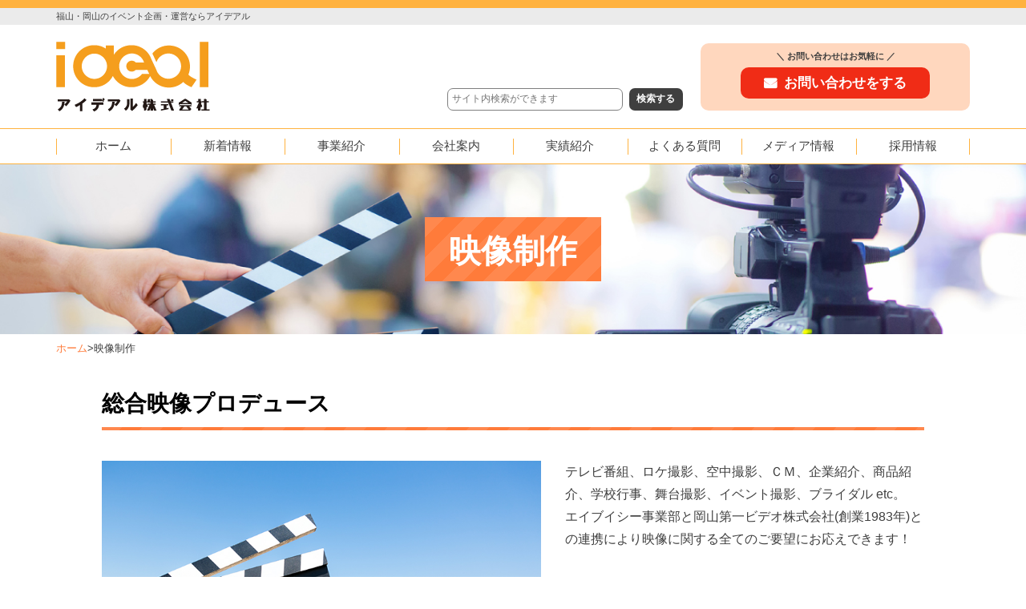

--- FILE ---
content_type: text/html; charset=UTF-8
request_url: https://idealx.co.jp/movie/
body_size: 9398
content:
<!DOCTYPE html>
<html lang="ja"
	prefix="og: https://ogp.me/ns#" >
<head>
<meta charset="UTF-8" />
<meta http-equiv="X-UA-Compatible" content="IE=edge">
<meta name="viewport" content="width=device-width, initial-scale=1">
<link rel="pingback" href="https://idealx.co.jp/wpcms/xmlrpc.php" />
<meta name="format-detection" content="telephone=no">
<title>映像制作 - アイデアル-福山市のイベント企画・レンタル用品、映像制作会社</title>

		<!-- All in One SEO 4.0.17 -->
		<meta name="description" content="アイデアル株式会社の映像制作ページです。総合映像プロデュースをしており、テレビ番組、ロケ撮影、空中撮影、ＣＭ、企業紹介、商品紹介、学校行事、舞台撮影、イベント撮影、ブライダルなど。株式会社山陽エイブイシー（創業1964年）と岡山第一ビデオ株式会社（創業1983年）との連携により映像に関する全てのご要望にお応えできます。"/>
		<link rel="canonical" href="https://idealx.co.jp/movie/" />

		<!-- Global site tag (gtag.js) - Google Analytics -->
<script async src="https://www.googletagmanager.com/gtag/js?id=UA-15877457-57"></script>
<script>
 window.dataLayer = window.dataLayer || [];
 function gtag(){dataLayer.push(arguments);}
 gtag('js', new Date());

 gtag('config', 'UA-15877457-57');
</script>
		<meta property="og:site_name" content="アイデアル-福山市のイベント企画・レンタル用品、映像制作会社 -" />
		<meta property="og:type" content="article" />
		<meta property="og:title" content="映像制作 - アイデアル-福山市のイベント企画・レンタル用品、映像制作会社" />
		<meta property="og:description" content="アイデアル株式会社の映像制作ページです。総合映像プロデュースをしており、テレビ番組、ロケ撮影、空中撮影、ＣＭ、企業紹介、商品紹介、学校行事、舞台撮影、イベント撮影、ブライダルなど。株式会社山陽エイブイシー（創業1964年）と岡山第一ビデオ株式会社（創業1983年）との連携により映像に関する全てのご要望にお応えできます。" />
		<meta property="og:url" content="https://idealx.co.jp/movie/" />
		<meta property="article:published_time" content="2021-03-12T08:40:38Z" />
		<meta property="article:modified_time" content="2022-04-12T07:33:16Z" />
		<meta property="twitter:card" content="summary" />
		<meta property="twitter:domain" content="idealx.co.jp" />
		<meta property="twitter:title" content="映像制作 - アイデアル-福山市のイベント企画・レンタル用品、映像制作会社" />
		<meta property="twitter:description" content="アイデアル株式会社の映像制作ページです。総合映像プロデュースをしており、テレビ番組、ロケ撮影、空中撮影、ＣＭ、企業紹介、商品紹介、学校行事、舞台撮影、イベント撮影、ブライダルなど。株式会社山陽エイブイシー（創業1964年）と岡山第一ビデオ株式会社（創業1983年）との連携により映像に関する全てのご要望にお応えできます。" />
		<script type="application/ld+json" class="aioseo-schema">
			{"@context":"https:\/\/schema.org","@graph":[{"@type":"WebSite","@id":"https:\/\/idealx.co.jp\/#website","url":"https:\/\/idealx.co.jp\/","name":"\u30a2\u30a4\u30c7\u30a2\u30eb-\u798f\u5c71\u5e02\u306e\u30a4\u30d9\u30f3\u30c8\u4f01\u753b\u30fb\u30ec\u30f3\u30bf\u30eb\u7528\u54c1\u3001\u6620\u50cf\u5236\u4f5c\u4f1a\u793e","publisher":{"@id":"https:\/\/idealx.co.jp\/#organization"}},{"@type":"Organization","@id":"https:\/\/idealx.co.jp\/#organization","name":"\u30a2\u30a4\u30c7\u30a2\u30eb-\u798f\u5c71\u5e02\u306e\u30a4\u30d9\u30f3\u30c8\u4f01\u753b\u30fb\u30ec\u30f3\u30bf\u30eb\u7528\u54c1\u3001\u6620\u50cf\u5236\u4f5c\u4f1a\u793e","url":"https:\/\/idealx.co.jp\/"},{"@type":"BreadcrumbList","@id":"https:\/\/idealx.co.jp\/movie\/#breadcrumblist","itemListElement":[{"@type":"ListItem","@id":"https:\/\/idealx.co.jp\/#listItem","position":"1","item":{"@id":"https:\/\/idealx.co.jp\/#item","name":"\u30db\u30fc\u30e0","description":"\u798f\u5c71\u5e02\u306b\u3042\u308b\u30a2\u30a4\u30c7\u30a2\u30eb\u682a\u5f0f\u4f1a\u793e\u306e\u30db\u30fc\u30e0\u30da\u30fc\u30b8\u3067\u3059 \u30a4\u30d9\u30f3\u30c8\u4f01\u753b\u3084\u30ec\u30f3\u30bf\u30eb\u7528\u54c1\u3001\u6620\u50cf\u5236\u4f5c\u306e\u3053\u3068\u306a\u3089\u304a\u4efb\u305b\u304f\u3060\u3055\u3044\u3002\u95a2\u308f\u308b\u5168\u3066\u306e\u304a\u5ba2\u69d8\u306b\u559c\u3073\u3068\u611f\u52d5\u3092\u304a\u5c4a\u3051\u3059\u308b\u305f\u3081\u3001\u79c1\u305f\u3061\u306f\u3001\u7d4c\u55b6\u7406\u5ff5\u306e\u5b9f\u8df5\u3092\u901a\u3058\u3066\u52aa\u529b\u3057\u3066\u307e\u3044\u308a\u307e\u3059\u3002","url":"https:\/\/idealx.co.jp\/"},"nextItem":"https:\/\/idealx.co.jp\/movie\/#listItem"},{"@type":"ListItem","@id":"https:\/\/idealx.co.jp\/movie\/#listItem","position":"2","item":{"@id":"https:\/\/idealx.co.jp\/movie\/#item","name":"\u6620\u50cf\u5236\u4f5c","description":"\u30a2\u30a4\u30c7\u30a2\u30eb\u682a\u5f0f\u4f1a\u793e\u306e\u6620\u50cf\u5236\u4f5c\u30da\u30fc\u30b8\u3067\u3059\u3002\u7dcf\u5408\u6620\u50cf\u30d7\u30ed\u30c7\u30e5\u30fc\u30b9\u3092\u3057\u3066\u304a\u308a\u3001\u30c6\u30ec\u30d3\u756a\u7d44\u3001\u30ed\u30b1\u64ae\u5f71\u3001\u7a7a\u4e2d\u64ae\u5f71\u3001\uff23\uff2d\u3001\u4f01\u696d\u7d39\u4ecb\u3001\u5546\u54c1\u7d39\u4ecb\u3001\u5b66\u6821\u884c\u4e8b\u3001\u821e\u53f0\u64ae\u5f71\u3001\u30a4\u30d9\u30f3\u30c8\u64ae\u5f71\u3001\u30d6\u30e9\u30a4\u30c0\u30eb\u306a\u3069\u3002\u682a\u5f0f\u4f1a\u793e\u5c71\u967d\u30a8\u30a4\u30d6\u30a4\u30b7\u30fc\uff08\u5275\u696d1964\u5e74\uff09\u3068\u5ca1\u5c71\u7b2c\u4e00\u30d3\u30c7\u30aa\u682a\u5f0f\u4f1a\u793e\uff08\u5275\u696d1983\u5e74\uff09\u3068\u306e\u9023\u643a\u306b\u3088\u308a\u6620\u50cf\u306b\u95a2\u3059\u308b\u5168\u3066\u306e\u3054\u8981\u671b\u306b\u304a\u5fdc\u3048\u3067\u304d\u307e\u3059\u3002","url":"https:\/\/idealx.co.jp\/movie\/"},"previousItem":"https:\/\/idealx.co.jp\/#listItem"}]},{"@type":"WebPage","@id":"https:\/\/idealx.co.jp\/movie\/#webpage","url":"https:\/\/idealx.co.jp\/movie\/","name":"\u6620\u50cf\u5236\u4f5c - \u30a2\u30a4\u30c7\u30a2\u30eb-\u798f\u5c71\u5e02\u306e\u30a4\u30d9\u30f3\u30c8\u4f01\u753b\u30fb\u30ec\u30f3\u30bf\u30eb\u7528\u54c1\u3001\u6620\u50cf\u5236\u4f5c\u4f1a\u793e","description":"\u30a2\u30a4\u30c7\u30a2\u30eb\u682a\u5f0f\u4f1a\u793e\u306e\u6620\u50cf\u5236\u4f5c\u30da\u30fc\u30b8\u3067\u3059\u3002\u7dcf\u5408\u6620\u50cf\u30d7\u30ed\u30c7\u30e5\u30fc\u30b9\u3092\u3057\u3066\u304a\u308a\u3001\u30c6\u30ec\u30d3\u756a\u7d44\u3001\u30ed\u30b1\u64ae\u5f71\u3001\u7a7a\u4e2d\u64ae\u5f71\u3001\uff23\uff2d\u3001\u4f01\u696d\u7d39\u4ecb\u3001\u5546\u54c1\u7d39\u4ecb\u3001\u5b66\u6821\u884c\u4e8b\u3001\u821e\u53f0\u64ae\u5f71\u3001\u30a4\u30d9\u30f3\u30c8\u64ae\u5f71\u3001\u30d6\u30e9\u30a4\u30c0\u30eb\u306a\u3069\u3002\u682a\u5f0f\u4f1a\u793e\u5c71\u967d\u30a8\u30a4\u30d6\u30a4\u30b7\u30fc\uff08\u5275\u696d1964\u5e74\uff09\u3068\u5ca1\u5c71\u7b2c\u4e00\u30d3\u30c7\u30aa\u682a\u5f0f\u4f1a\u793e\uff08\u5275\u696d1983\u5e74\uff09\u3068\u306e\u9023\u643a\u306b\u3088\u308a\u6620\u50cf\u306b\u95a2\u3059\u308b\u5168\u3066\u306e\u3054\u8981\u671b\u306b\u304a\u5fdc\u3048\u3067\u304d\u307e\u3059\u3002","inLanguage":"ja","isPartOf":{"@id":"https:\/\/idealx.co.jp\/#website"},"breadcrumb":{"@id":"https:\/\/idealx.co.jp\/movie\/#breadcrumblist"},"image":{"@type":"ImageObject","@id":"https:\/\/idealx.co.jp\/#mainImage","url":"https:\/\/idealx.co.jp\/wpcms\/wp-content\/uploads\/2021\/04\/kasou_eizou.jpg","width":"1400","height":"510"},"primaryImageOfPage":{"@id":"https:\/\/idealx.co.jp\/movie\/#mainImage"},"datePublished":"2021-03-12T08:40:38+09:00","dateModified":"2022-04-12T07:33:16+09:00"}]}
		</script>
		<!-- All in One SEO -->

<link rel='dns-prefetch' href='//s.w.org' />
<link rel="alternate" type="application/rss+xml" title="アイデアル-福山市のイベント企画・レンタル用品、映像制作会社 &raquo; フィード" href="https://idealx.co.jp/feed/" />
<link rel="alternate" type="application/rss+xml" title="アイデアル-福山市のイベント企画・レンタル用品、映像制作会社 &raquo; コメントフィード" href="https://idealx.co.jp/comments/feed/" />
<link rel='stylesheet' id='wp-block-library-css'  href='https://idealx.co.jp/wpcms/wp-includes/css/dist/block-library/style.min.css?ver=5.7' type='text/css' media='all' />
<link rel='stylesheet' id='wp-components-css'  href='https://idealx.co.jp/wpcms/wp-includes/css/dist/components/style.min.css?ver=5.7' type='text/css' media='all' />
<link rel='stylesheet' id='wp-block-editor-css'  href='https://idealx.co.jp/wpcms/wp-includes/css/dist/block-editor/style.min.css?ver=5.7' type='text/css' media='all' />
<link rel='stylesheet' id='wp-nux-css'  href='https://idealx.co.jp/wpcms/wp-includes/css/dist/nux/style.min.css?ver=5.7' type='text/css' media='all' />
<link rel='stylesheet' id='wp-editor-css'  href='https://idealx.co.jp/wpcms/wp-includes/css/dist/editor/style.min.css?ver=5.7' type='text/css' media='all' />
<link rel='stylesheet' id='custom_block-cgb-style-css-css'  href='https://idealx.co.jp/wpcms/wp-content/plugins/custom-block/dist/blocks.style.build.css' type='text/css' media='all' />
<link rel='stylesheet' id='contact-form-7-css'  href='https://idealx.co.jp/wpcms/wp-content/plugins/contact-form-7/includes/css/styles.css?ver=5.4' type='text/css' media='all' />
<link rel='stylesheet' id='wp-pagenavi-css'  href='https://idealx.co.jp/wpcms/wp-content/plugins/wp-pagenavi/pagenavi-css.css?ver=2.70' type='text/css' media='all' />
<link rel='stylesheet' id='slick-css'  href='https://idealx.co.jp/wpcms/wp-content/themes/idealx/js/slick/slick.css?ver=1.8.1' type='text/css' media='all' />
<link rel='stylesheet' id='slick-theme-css'  href='https://idealx.co.jp/wpcms/wp-content/themes/idealx/js/slick/slick-theme.css?ver=1.8.1' type='text/css' media='all' />
<link rel='stylesheet' id='bootstrap-css'  href='https://idealx.co.jp/wpcms/wp-content/themes/idealx/bootstrap/css/bootstrap-compact.css' type='text/css' media='all' />
<link rel='stylesheet' id='shortcode-css'  href='https://idealx.co.jp/wpcms/wp-content/themes/idealx/css/shortcode.css' type='text/css' media='all' />
<link rel='stylesheet' id='font-awesome-css'  href='https://idealx.co.jp/wpcms/wp-content/themes/idealx/font-awesome-4.7.0/css/font-awesome.min.css?ver=4.7.0' type='text/css' media='all' />
<link rel='stylesheet' id='rakuho-icons-css'  href='https://idealx.co.jp/wpcms/wp-content/themes/idealx/rakuho-icons/style.css?ver=1.0' type='text/css' media='all' />
<link rel='stylesheet' id='idealx-css'  href='https://idealx.co.jp/wpcms/wp-content/themes/idealx/css/idealx.css?ver=1.17' type='text/css' media='' />
<link rel='stylesheet' id='bxslider-css'  href='https://idealx.co.jp/wpcms/wp-content/themes/idealx/js/jquery.bxslider/jquery.bxslider.css' type='text/css' media='all' />
<link rel='stylesheet' id='kadence-blocks-rowlayout-css'  href='https://idealx.co.jp/wpcms/wp-content/plugins/kadence-blocks/dist/blocks/row.style.build.css?ver=1.10.7' type='text/css' media='all' />
<style id='kt-blocks_0e6e3c-f8-inline-css' type='text/css'>
@media all and (min-width: 768px){#kt-layout-id_0e6e3c-f8 > .kt-row-column-wrap > .inner-column-1{flex:0 1 55%;-webkit-flex:0 1 55%;}#kt-layout-id_0e6e3c-f8 > .kt-row-column-wrap > .inner-column-2{flex:0 1 45%;-webkit-flex:0 1 45%;}}#kt-layout-id_0e6e3c-f8 > .kt-row-column-wrap{padding-top:0px;}
</style>
<style id='kt-blocks_b26817-47-inline-css' type='text/css'>
#kt-layout-id_b26817-47 > .kt-row-column-wrap{padding-top:0px;}
</style>
<style id='kt-blocks_c5abca-4d-inline-css' type='text/css'>
#kt-layout-id_c5abca-4d > .kt-row-column-wrap{padding-top:0px;}
</style>
<style id='kt-blocks_13f393-fc-inline-css' type='text/css'>
#kt-layout-id_13f393-fc > .kt-row-column-wrap{padding-top:0px;padding-bottom:0px;}
</style>
<script type='text/javascript' src='https://idealx.co.jp/wpcms/wp-includes/js/jquery/jquery.min.js?ver=3.5.1' id='jquery-core-js'></script>
<script type='text/javascript' src='https://idealx.co.jp/wpcms/wp-includes/js/jquery/jquery-migrate.min.js?ver=3.3.2' id='jquery-migrate-js'></script>
<script type='text/javascript' src='https://idealx.co.jp/wpcms/wp-content/themes/idealx/js/slick/slick.min.js?ver=1.8.1' id='slick-js'></script>
<script type='text/javascript' src='https://idealx.co.jp/wpcms/wp-content/themes/idealx/js/jquery.galapagos.js?ver=1.0' id='jquery_galapagos-js'></script>
<script type='text/javascript' src='https://idealx.co.jp/wpcms/wp-content/themes/idealx/js/jquery.smoothScroll.js?ver=0.3.4' id='jquery_smoothScroll-js'></script>
<script type='text/javascript' src='https://idealx.co.jp/wpcms/wp-content/themes/idealx/js/jquery.tile.js/jquery.tile.min.js?ver=1.0' id='jquery_tile-js'></script>
<script type='text/javascript' src='https://idealx.co.jp/wpcms/wp-content/themes/idealx/js/footerFixed.js?ver=1.0' id='footerFixed.js-js'></script>
<script type='text/javascript' src='https://idealx.co.jp/wpcms/wp-content/themes/idealx/js/jquery.idealx.js?ver=1.1' id='jquery_subscription-js'></script>
<script type='text/javascript' src='https://idealx.co.jp/wpcms/wp-content/themes/idealx/js/jquery.bxslider/jquery.bxslider.min.js?ver=4.1' id='bxslider-js'></script>
<link rel="https://api.w.org/" href="https://idealx.co.jp/wp-json/" /><link rel="alternate" type="application/json" href="https://idealx.co.jp/wp-json/wp/v2/pages/227" /><link rel="alternate" type="application/json+oembed" href="https://idealx.co.jp/wp-json/oembed/1.0/embed?url=https%3A%2F%2Fidealx.co.jp%2Fmovie%2F" />
<link rel="alternate" type="text/xml+oembed" href="https://idealx.co.jp/wp-json/oembed/1.0/embed?url=https%3A%2F%2Fidealx.co.jp%2Fmovie%2F&#038;format=xml" />
<style>@font-face {font-family: 'BebasNeue Bold';src: url('https://idealx.co.jp/wpcms/wp-content/themes/idealx/fonts/BebasNeue-Bold.eot');src: url('https://idealx.co.jp/wpcms/wp-content/themes/idealx/fonts/BebasNeue-Bold.eot?#iefix') format('embedded-opentype'), url('https://idealx.co.jp/wpcms/wp-content/themes/idealx/fonts/BebasNeue-Bold.woff') format('woff'), url('https://idealx.co.jp/wpcms/wp-content/themes/idealx/fonts/BebasNeue-Bold.ttf') format('truetype'), url('https://idealx.co.jp/wpcms/wp-content/themes/idealx/fonts/BebasNeue-Bold.svg#glyphicons_halflingsregular') format('svg');
}
@font-face {font-family: 'BebasNeue Regular';src: url('https://idealx.co.jp/wpcms/wp-content/themes/idealx/fonts/BebasNeue-Regular.eot');src: url('https://idealx.co.jp/wpcms/wp-content/themes/idealx/fonts/BebasNeue-Regular.eot?#iefix') format('embedded-opentype'), url('https://idealx.co.jp/wpcms/wp-content/themes/idealx/fonts/BebasNeue-Regular.woff') format('woff'), url('https://idealx.co.jp/wpcms/wp-content/themes/idealx/fonts/BebasNeue-Regular.ttf') format('truetype'), url('https://idealx.co.jp/wpcms/wp-content/themes/idealx/fonts/BebasNeue-Regular.svg#glyphicons_halflingsregular') format('svg');
}</style><link rel="icon" href="https://idealx.co.jp/wpcms/wp-content/uploads/2021/03/cropped-favicon-32x32.png" sizes="32x32" />
<link rel="icon" href="https://idealx.co.jp/wpcms/wp-content/uploads/2021/03/cropped-favicon-192x192.png" sizes="192x192" />
<link rel="apple-touch-icon" href="https://idealx.co.jp/wpcms/wp-content/uploads/2021/03/cropped-favicon-180x180.png" />
<meta name="msapplication-TileImage" content="https://idealx.co.jp/wpcms/wp-content/uploads/2021/03/cropped-favicon-270x270.png" />
		<style type="text/css" id="wp-custom-css">
			.grecaptcha-badge{
	bottom:114px !important;
}		</style>
			<!-- HTML5 Shim and Respond.js IE8 support of HTML5 elements and media queries -->
<!-- WARNING: Respond.js doesn't work if you view the page via file:// -->
<!--[if lt IE 9]>
      <script src="https://oss.maxcdn.com/libs/html5shiv/3.7.0/html5shiv.js"></script>
      <script src="https://oss.maxcdn.com/libs/respond.js/1.4.2/respond.min.js"></script>
      <script>document.createElement('video');</script>
    <![endif]-->
</head>
<body class="page-template-default page page-id-227 wp-embed-responsive site-type-a menu-primary-count-8">
<div id="page">
<header id="header" class="clearfix hidden-xs hidden-sm header-right">
	<div class="header-inner">
		<div class="header-top">
			<div class="header-line">
			</div>
			<div class="header-message-area">
				<div class="container">
					<h1 class="h1-text">福山・岡山のイベント企画・運営ならアイデアル</h1>
				</div>
			</div>
		</div>
		<div class="container">
			<div class="header-middle">
				<div class="header-left">
					<div class="header-left-inner">
						<div id="logo-wrap">																					<div class="logo"><a href="https://idealx.co.jp/"><img src="https://idealx.co.jp/wpcms/wp-content/themes/idealx/img/logo.png?250314" alt="アイデアル ロゴ" /></a></div>
													</div>
					</div>
				</div>
				<div class="header-right hidden-xs">
					<div class="header-right-inner">
						<div class="search-box">
							<div class="content-b">
								<div class="search-area">
									<form method="get" class="searchform"
 action="https://idealx.co.jp/">
  <input type="search" placeholder="サイト内検索ができます" name="s" class="searchfield" value="" />
  <input type="submit" value="検索する" alt="検索" title="検索" class="searchsubmit">
</form>

								</div>
							</div>
							<div id="secondary-nav-top" class="hidden-xs hidden-sm">
								<div class="secondary-text">
									＼ お問い合わせはお気軽に ／
								</div>
									<nav class="menu-%e3%82%bb%e3%82%ab%e3%83%b3%e3%83%80%e3%83%aa%e3%83%bc-container"><ul id="menu-%e3%82%bb%e3%82%ab%e3%83%b3%e3%83%80%e3%83%aa%e3%83%bc" class="menu list-unstyled"><li id="menu-item-182" class="top-contact menu-item menu-item-type-post_type menu-item-object-page menu-item-182"><a href="https://idealx.co.jp/contact/">お問い合わせをする</a></li>
</ul></nav>							</div>
						</div>
					</div>
				</div>
			</div>
		</div>
	</div>
	<div id="primary-nav" class="hidden-xs hidden-sm">
		<div class="container">
			<div class="container-b">
				<div class="left-b">
					<div id="primary-nav-collapse">
					<nav class="menu-%e3%83%8a%e3%83%93%e3%82%b2%e3%83%bc%e3%82%b7%e3%83%a7%e3%83%b3-container"><ul id="menu-%e3%83%8a%e3%83%93%e3%82%b2%e3%83%bc%e3%82%b7%e3%83%a7%e3%83%b3-1" class="menu list-unstyled clearfix"><li class="menu-item menu-item-type-post_type menu-item-object-page menu-item-home menu-item-193"><span class="wrap"><a href="https://idealx.co.jp/"><span class="link-before">ホーム</span></a></span></li>
<li class="menu-item menu-item-type-post_type menu-item-object-page menu-item-1803"><span class="wrap"><a href="https://idealx.co.jp/all/"><span class="link-before">新着情報</span></a></span></li>
<li class="menu-item menu-item-type-custom menu-item-object-custom current-menu-ancestor current-menu-parent menu-item-has-children menu-item-232"><span class="wrap"><a><span class="link-before">事業紹介</span></a></span>
<ul class="sub-menu">
	<li id="menu-item-229" class="menu-item menu-item-type-post_type menu-item-object-page menu-item-229"><span class="wrap"><a href="https://idealx.co.jp/event-planning/"><span class="link-before">イベント企画</span></a></span></li>
	<li id="menu-item-230" class="menu-item menu-item-type-post_type menu-item-object-page menu-item-230"><span class="wrap"><a href="https://idealx.co.jp/event-rental/"><span class="link-before">イベント用品レンタル</span></a></span></li>
	<li id="menu-item-3717" class="menu-item menu-item-type-post_type menu-item-object-page menu-item-3717"><span class="wrap"><a href="https://idealx.co.jp/entmt/"><span class="link-before">エンターテイメント</span></a></span></li>
	<li id="menu-item-2826" class="menu-item menu-item-type-post_type menu-item-object-page menu-item-2826"><span class="wrap"><a href="https://idealx.co.jp/avc/"><span class="link-before">AVC事業部</span></a></span></li>
	<li id="menu-item-231" class="menu-item menu-item-type-post_type menu-item-object-page current-menu-item page_item page-item-227 current_page_item menu-item-231"><span class="wrap"><a href="https://idealx.co.jp/movie/" aria-current="page"><span class="link-before">映像制作</span></a></span></li>
	<li id="menu-item-3966" class="menu-item menu-item-type-post_type menu-item-object-page menu-item-3966"><span class="wrap"><a href="https://idealx.co.jp/aed/"><span class="link-before">AED普及応援</span></a></span></li>
</ul>
</li>
<li class="menu-item menu-item-type-post_type menu-item-object-page menu-item-has-children menu-item-181"><span class="wrap"><a href="https://idealx.co.jp/company/"><span class="link-before">会社案内</span></a></span>
<ul class="sub-menu">
	<li id="menu-item-2845" class="menu-item menu-item-type-post_type menu-item-object-page menu-item-2845"><span class="wrap"><a href="https://idealx.co.jp/history/"><span class="link-before">沿革</span></a></span></li>
</ul>
</li>
<li class="menu-item menu-item-type-taxonomy menu-item-object-category menu-item-212"><span class="wrap"><a href="https://idealx.co.jp/category/works-news/"><span class="link-before">実績紹介</span></a></span></li>
<li class="menu-item menu-item-type-post_type menu-item-object-page menu-item-178"><span class="wrap"><a href="https://idealx.co.jp/faq/"><span class="link-before">よくある質問</span></a></span></li>
<li class="menu-item menu-item-type-post_type menu-item-object-page menu-item-2939"><span class="wrap"><a href="https://idealx.co.jp/media/"><span class="link-before">メディア情報</span></a></span></li>
<li class="menu-item menu-item-type-post_type menu-item-object-page menu-item-177"><span class="wrap"><a href="https://idealx.co.jp/recruit/"><span class="link-before">採用情報</span></a></span></li>
</ul></nav>					</div>
				</div>
			</div>
		</div>
	</div>
</header>

<header id="header" class="clearfix hidden-xs hidden-sm header-right">
	
</header>

<div id="header-xs" class="visible-xs visible-sm">
	<div id="header-xs-bar">
		<div id="hamburger"><span class="fa fa-bars"></span></div>
		<div class="logo-xs"><a href="https://idealx.co.jp"><img src="https://idealx.co.jp/wpcms/wp-content/themes/idealx/img/logo_sp.png?250314" alt="アイデアル-福山市のイベント企画・レンタル用品、映像制作会社" class="img-responsive" /></a></div>
	</div>
	<div id="xs-nav">
		<div id="xs-nav-inner">
			<nav class="menu-%e3%82%b9%e3%83%9e%e3%83%9b%e3%83%a1%e3%83%8b%e3%83%a5%e3%83%bc-container"><ul id="menu-%e3%82%b9%e3%83%9e%e3%83%9b%e3%83%a1%e3%83%8b%e3%83%a5%e3%83%bc" class="menu list-unstyled clearfix"><li id="menu-item-194" class="menu-item menu-item-type-post_type menu-item-object-page menu-item-home menu-item-194"><span class="wrap"><a href="https://idealx.co.jp/"><span class="link-before">ホーム</span></a></span></li>
<li id="menu-item-1862" class="menu-item menu-item-type-post_type menu-item-object-page menu-item-has-children menu-item-1862"><span class="wrap"><a href="https://idealx.co.jp/all/"><span class="link-before">新着情報</span></a></span>
<ul class="sub-menu">
	<li id="menu-item-1792" class="menu-item menu-item-type-taxonomy menu-item-object-category menu-item-1792"><span class="wrap"><a href="https://idealx.co.jp/category/news/"><span class="link-before">お知らせ</span></a></span></li>
	<li id="menu-item-240" class="menu-item menu-item-type-taxonomy menu-item-object-category menu-item-240"><span class="wrap"><a href="https://idealx.co.jp/category/works-news/"><span class="link-before">実績紹介</span></a></span></li>
</ul>
</li>
<li id="menu-item-234" class="menu-item menu-item-type-custom menu-item-object-custom current-menu-ancestor current-menu-parent menu-item-has-children menu-item-234"><span class="wrap"><a><span class="link-before">事業紹介</span></a></span>
<ul class="sub-menu">
	<li id="menu-item-293" class="menu-item menu-item-type-post_type menu-item-object-page menu-item-293"><span class="wrap"><a href="https://idealx.co.jp/event-planning/"><span class="link-before">イベント企画</span></a></span></li>
	<li id="menu-item-292" class="menu-item menu-item-type-post_type menu-item-object-page menu-item-292"><span class="wrap"><a href="https://idealx.co.jp/event-rental/"><span class="link-before">イベント用品レンタル</span></a></span></li>
	<li id="menu-item-3982" class="menu-item menu-item-type-post_type menu-item-object-page menu-item-3982"><span class="wrap"><a href="https://idealx.co.jp/entmt/"><span class="link-before">エンターテイメント</span></a></span></li>
	<li id="menu-item-2816" class="menu-item menu-item-type-post_type menu-item-object-page menu-item-2816"><span class="wrap"><a href="https://idealx.co.jp/avc/"><span class="link-before">AVC事業部</span></a></span></li>
	<li id="menu-item-291" class="menu-item menu-item-type-post_type menu-item-object-page current-menu-item page_item page-item-227 current_page_item menu-item-291"><span class="wrap"><a href="https://idealx.co.jp/movie/" aria-current="page"><span class="link-before">映像制作</span></a></span></li>
	<li id="menu-item-3981" class="menu-item menu-item-type-post_type menu-item-object-page menu-item-3981"><span class="wrap"><a href="https://idealx.co.jp/aed/"><span class="link-before">AED普及支援</span></a></span></li>
</ul>
</li>
<li id="menu-item-174" class="menu-item menu-item-type-post_type menu-item-object-page menu-item-has-children menu-item-174"><span class="wrap"><a href="https://idealx.co.jp/company/"><span class="link-before">会社案内</span></a></span>
<ul class="sub-menu">
	<li id="menu-item-2824" class="menu-item menu-item-type-post_type menu-item-object-page menu-item-2824"><span class="wrap"><a href="https://idealx.co.jp/history/"><span class="link-before">沿革</span></a></span></li>
</ul>
</li>
<li id="menu-item-211" class="menu-item menu-item-type-taxonomy menu-item-object-category menu-item-has-children menu-item-211"><span class="wrap"><a href="https://idealx.co.jp/category/works-news/"><span class="link-before">実績紹介</span></a></span>
<ul class="sub-menu">
	<li id="menu-item-2025" class="menu-item menu-item-type-taxonomy menu-item-object-category menu-item-2025"><span class="wrap"><a href="https://idealx.co.jp/category/works-news/event/"><span class="link-before">イベント実績</span></a></span></li>
	<li id="menu-item-2024" class="menu-item menu-item-type-taxonomy menu-item-object-category menu-item-2024"><span class="wrap"><a href="https://idealx.co.jp/category/works-news/movie/"><span class="link-before">映像実績</span></a></span></li>
	<li id="menu-item-2023" class="menu-item menu-item-type-taxonomy menu-item-object-category menu-item-2023"><span class="wrap"><a href="https://idealx.co.jp/category/works-news/live/"><span class="link-before">ライブ中継実績</span></a></span></li>
</ul>
</li>
<li id="menu-item-196" class="menu-item menu-item-type-post_type menu-item-object-page menu-item-196"><span class="wrap"><a href="https://idealx.co.jp/faq/"><span class="link-before">よくある質問</span></a></span></li>
<li id="menu-item-3043" class="menu-item menu-item-type-post_type menu-item-object-page menu-item-3043"><span class="wrap"><a href="https://idealx.co.jp/media/"><span class="link-before">メディア情報</span></a></span></li>
<li id="menu-item-176" class="menu-item menu-item-type-post_type menu-item-object-page menu-item-176"><span class="wrap"><a href="https://idealx.co.jp/recruit/"><span class="link-before">採用情報</span></a></span></li>
<li id="menu-item-195" class="menu-item menu-item-type-post_type menu-item-object-page menu-item-195"><span class="wrap"><a href="https://idealx.co.jp/contact/"><span class="link-before">お問い合わせ</span></a></span></li>
</ul></nav>		</div>
	</div>
</div>



<div id="content-header" class="content-header--type-a">
	<div class="mask" style="background-image: url(https://idealx.co.jp/wpcms/wp-content/uploads/2021/04/kasou_eizou.jpg)"></div>
	<div class="content-container">
		<div class="container">
			<h1 class="heading"><span class="heading-bg">映像制作</span></h1>
		</div>
	</div>
</div>
<div id="main" class="clearfix">
	<div id="breadcrumbs">
		<div class="content-container">
			<div class="breadcrumbs clearfix">
				<ul class="list-unstyled"><li><a href="http://idealx.co.jp">ホーム</a></li><li><span class="split">&gt;</span>映像制作</li></ul>			</div>
		</div>
	</div>
<div class="posts-wrap">
	
<div class="post-227 page type-page status-publish has-post-thumbnail hentry">

<article id="post-227" class="post-227 page type-page status-publish has-post-thumbnail hentry">
	<div class="page-content content-container content-content">
		<div class="content-empty-element"></div>
		
<div class="wp-block-cgb-tight custom-block-tight--90p custom-block-tight"><div class="custom-block-tight__inner">
<h2 class="content-heading heading-level-2"><span class="heading-inner">総合映像プロデュース</span></h2>



<div class="wp-block-kadence-rowlayout alignnone"><div id="kt-layout-id_0e6e3c-f8" class="kt-row-layout-inner kt-layout-id_0e6e3c-f8"><div class="kt-row-column-wrap kt-has-2-columns kt-gutter-default kt-v-gutter-default kt-row-valign-top kt-row-layout-equal kt-tab-layout-inherit kt-m-colapse-left-to-right kt-mobile-layout-row  kt-custom-first-width-55  kt-custom-second-width-45">
<div class="wp-block-kadence-column inner-column-1 kadence-column_c99eea-c7"><div class="kt-inside-inner-col">
<figure class="wp-block-image size-large"><img src="https://idealx.co.jp/wpcms/wp-content/uploads/2021/03/pixta_54999497_XL_750.jpg" alt="総合映像プロデュース" class="wp-image-1897"/></figure>
</div></div>



<div class="wp-block-kadence-column inner-column-2 kadence-column_3402a6-e9"><div class="kt-inside-inner-col">
<p>テレビ番組、ロケ撮影、空中撮影、ＣＭ、企業紹介、商品紹介、学校行事、舞台撮影、イベント撮影、ブライダル etc。<br>エイブイシー事業部と岡山第一ビデオ株式会社(創業1983年)との連携により映像に関する全てのご要望にお応えできます！</p>



<div style="height:30px" aria-hidden="true" class="wp-block-spacer"></div>



<div class="wp-block-buttons">
<div class="wp-block-button"><a class="wp-block-button__link" href="https://idealx.co.jp/category/works-news/">当社実績はこちら</a></div>
</div>
</div></div>
</div></div></div>



<div style="height:30px" aria-hidden="true" class="wp-block-spacer"></div>



<div class="wp-block-kadence-rowlayout alignnone"><div id="kt-layout-id_b26817-47" class="kt-row-layout-inner kt-layout-id_b26817-47"><div class="kt-row-column-wrap kt-has-2-columns kt-gutter-default kt-v-gutter-default kt-row-valign-top kt-row-layout-equal kt-tab-layout-inherit kt-m-colapse-left-to-right kt-mobile-layout-row">
<div class="wp-block-kadence-column inner-column-1 kadence-column_8de7b3-9c"><div class="kt-inside-inner-col">
<h3 class="content-heading heading-level-3"><span class="heading-inner">テレビ番組</span></h3>



<figure class="wp-block-image size-large"><img src="https://idealx.co.jp/wpcms/wp-content/uploads/2021/03/pixta_45108123_XL_750.jpg" alt="テレビ番組" class="wp-image-1898"/></figure>



<p>東京キー局をはじめBS、地方局、ケーブルテレビ各社の番組制作、技術協力実績があります。<br></p>



<ul><li>詳しくは<br><a href="https://idealx.co.jp/avc/">https://idealx.co.jp/avc/</a><br>≪AVC事業部≫</li></ul>
</div></div>



<div class="wp-block-kadence-column inner-column-2 kadence-column_8c7aee-58"><div class="kt-inside-inner-col">
<h3 class="content-heading heading-level-3"><span class="heading-inner">企業紹介・商品紹介</span></h3>



<figure class="wp-block-image size-large"><img src="https://idealx.co.jp/wpcms/wp-content/uploads/2021/03/pixta_45436980_XL_750.jpg" alt="企業紹介・商品紹介" class="wp-image-1899"/></figure>



<p>「効果の出る映像制作」で売上を上げるお手伝いをいたします。<br></p>



<ul><li>詳しくは（サンプル映像あり）<br><a href="http://daiichi-video.com/corporation/" target="_blank" rel="noreferrer noopener">http://daiichi-video.com/corporation/</a><br>≪岡山第一ビデオ≫</li></ul>
</div></div>
</div></div></div>



<div class="wp-block-kadence-rowlayout alignnone"><div id="kt-layout-id_c5abca-4d" class="kt-row-layout-inner kt-layout-id_c5abca-4d"><div class="kt-row-column-wrap kt-has-2-columns kt-gutter-default kt-v-gutter-default kt-row-valign-top kt-row-layout-equal kt-tab-layout-inherit kt-m-colapse-left-to-right kt-mobile-layout-row">
<div class="wp-block-kadence-column inner-column-1 kadence-column_8a3de0-7d"><div class="kt-inside-inner-col">
<h3 class="content-heading heading-level-3"><span class="heading-inner">式典映像・舞台撮影</span></h3>



<figure class="wp-block-image size-large"><img src="https://idealx.co.jp/wpcms/wp-content/uploads/2021/03/pixta_44799506_XL_720.jpg" alt="式典映像・舞台撮影" class="wp-image-1900"/></figure>



<p>イベントを盛り上げる演出ムービー、イベントの隅々まで記録撮影いたします。</p>



<ul><li>詳しくは（サンプル映像あり）<br><a href="http://daiichi-video.com/corporation/event.html" target="_blank" rel="noreferrer noopener">http://daiichi-video.com/corporation/event.html</a><br>≪岡山第一ビデオ≫</li></ul>
</div></div>



<div class="wp-block-kadence-column inner-column-2 kadence-column_d8047b-f4"><div class="kt-inside-inner-col">
<h3 class="content-heading heading-level-3"><span class="heading-inner">ウエディング</span></h3>



<figure class="wp-block-image size-large"><img src="https://idealx.co.jp/wpcms/wp-content/uploads/2021/03/pixta_70880150_XL_750.jpg" alt="ウエディング" class="wp-image-1902"/></figure>



<p>オープニングムービー、生立ちムービー、当日ダイジェスト、エンドロール、記録撮影毎年1,000本を超える制作実績で安心してお任せいただけます。</p>



<ul><li>詳しくは（サンプル映像あり）<br><a href="http://daiichi-video.com/personal/" target="_blank" rel="noreferrer noopener">http://daiichi-video.com/personal/</a><br>≪岡山第一ビデオ≫</li></ul>
</div></div>
</div></div></div>



<div class="wp-block-kadence-rowlayout alignnone"><div id="kt-layout-id_13f393-fc" class="kt-row-layout-inner kt-layout-id_13f393-fc"><div class="kt-row-column-wrap kt-has-2-columns kt-gutter-default kt-v-gutter-default kt-row-valign-top kt-row-layout-equal kt-tab-layout-inherit kt-m-colapse-left-to-right kt-mobile-layout-row">
<div class="wp-block-kadence-column inner-column-1 kadence-column_2b19b6-bc"><div class="kt-inside-inner-col">
<h3 class="content-heading heading-level-3"><span class="heading-inner">プロジェクションマッピング</span></h3>



<figure class="wp-block-image size-large"><img src="https://idealx.co.jp/wpcms/wp-content/uploads/2021/03/pixta_58456714_XL_750.jpg" alt="プロジェクションマッピング" class="wp-image-1903"/></figure>



<p>大規模なものから、店内・社内のアクセント用、企業や地域イベント用で活用いただけます。<br></p>



<ul><li>詳しくは（サンプル映像あり）<br><a href="http://daiichi-video.com/corporation/mapping.html" target="_blank" rel="noreferrer noopener">http://daiichi-video.com/corporation/mapping.html</a><br>≪岡山第一ビデオ≫</li></ul>
</div></div>



<div class="wp-block-kadence-column inner-column-2 kadence-column_1e6eb0-13"><div class="kt-inside-inner-col"></div></div>
</div></div></div>



<p></p>



<h2 class="content-heading heading-level-2"><span class="heading-inner"><strong>グループ会社</strong></span></h2>



<p><strong>岡山第一ビデオ株式会社</strong></p>



<figure class="wp-block-image"><a href="http://daiichi-video.com/"><img src="https://idealx.co.jp/wpcms/wp-content/uploads/2021/03/banner002.jpg" alt="岡山第一ビデオ"/></a></figure>



<div class="wp-block-kadence-rowlayout alignnone"><div id="kt-layout-id_fb1853-f4" class="kt-row-layout-inner kt-layout-id_fb1853-f4"><div class="kt-row-column-wrap kt-has-2-columns kt-gutter-default kt-v-gutter-default kt-row-valign-top kt-row-layout-equal kt-tab-layout-inherit kt-m-colapse-left-to-right kt-mobile-layout-row">
<div class="wp-block-kadence-column inner-column-1 kadence-column_69d097-17"><div class="kt-inside-inner-col">
<p></p>
</div></div>



<div class="wp-block-kadence-column inner-column-2 kadence-column_444e4d-4f"><div class="kt-inside-inner-col"></div></div>
</div></div></div>
</div></div>
		<div class="clr"></div>
	</div>
</article>
	<div class="content-footer"></div>
</div><!-- #post-* -->
	</div><!-- .posts-wrap -->

</div><!-- #main -->
<footer id="footer-all-wrap">
	<div id="footer" class="clearfix">
		<div class="banner-area">
			<div class="container banner-container">
				<div id="footer-widget-slide" class="clearfix widgets-4">
				<li id="media_image-8" class="widget widget_media_image"><a href="http://daiichi-video.com/corporation/inta.html"><img width="600" height="200" src="https://idealx.co.jp/wpcms/wp-content/uploads/2023/01/im_banner.jpg" class="image wp-image-3081  attachment-full size-full" alt="インタラクティブ動画" style="max-width: 100%; height: auto;" /></a></li>
<li id="media_image-5" class="widget widget_media_image"><a href="http://daiichi-video.com/corporation/aerial-shoot.html"><img width="600" height="200" src="https://idealx.co.jp/wpcms/wp-content/uploads/2021/03/kuusatsu.jpg" class="image wp-image-1627  attachment-full size-full" alt="ドローン空撮" style="max-width: 100%; height: auto;" /></a></li>
<li id="media_image-6" class="widget widget_media_image"><a href="http://daiichi-video.com/corporation/mapping.html"><img width="600" height="200" src="https://idealx.co.jp/wpcms/wp-content/uploads/2021/03/mapping.jpg" class="image wp-image-1628  attachment-full size-full" alt="デコレーションマッピング" style="max-width: 100%; height: auto;" /></a></li>
<li id="media_image-7" class="widget widget_media_image"><a href="http://daiichi-video.com/vr.html"><img width="600" height="200" src="https://idealx.co.jp/wpcms/wp-content/uploads/2021/03/vr_icon.jpg" class="image wp-image-1629  attachment-full size-full" alt="360°VR撮影" style="max-width: 100%; height: auto;" /></a></li>
				</div>
			</div>
		</div>
		<div class="sns-area">
			<div class="container sns-container">
				<div id="footer-widget" class="clearfix widgets-3">
				<li id="media_image-9" class="widget widget_media_image"><a href="https://www.instagram.com/ideal.sns/"><img width="37" height="37" src="https://idealx.co.jp/wpcms/wp-content/uploads/2023/01/image-1.jpg" class="image wp-image-3083  attachment-full size-full" alt="" style="max-width: 100%; height: auto;" /></a></li>
<li id="media_image-2" class="widget widget_media_image"><a href="https://www.youtube.com/channel/UCPGIP6ebF2MzA6aFIzQBJfg"><img width="36" height="36" src="https://idealx.co.jp/wpcms/wp-content/uploads/2021/03/youtube.png" class="image wp-image-1624  attachment-full size-full" alt="YouTube" style="max-width: 100%; height: auto;" /></a></li>
<li id="media_image-4" class="widget widget_media_image"><a href="https://www.facebook.com/idealxcojp"><img width="37" height="37" src="https://idealx.co.jp/wpcms/wp-content/uploads/2021/03/facebook.png" class="image wp-image-1626  attachment-full size-full" alt="facebook" style="max-width: 100%; height: auto;" /></a></li>
				</div>
			</div>
		</div>
		<div class="footer-inner container">
			<div class="footer-flex">
				<div class="info">
					<div class="logo">
						<img src="https://idealx.co.jp/wpcms/wp-content/themes/idealx/img/logo-white.png" alt="アイデアル ロゴ">
					</div>
					<div class="address">
						<div class="address-inner">
							<div class="address-title">
								本社
							</div>
							<div class="address-data">
								〒721-0942<br>
								広島県福山市引野町4-1-8
								<div class="address-info">
									<div class="address-info-item">
										<a href="tel:0849613339">TEL.084-961-3339</a>
									</div>
									<div class="address-info-item">
										FAX.084-961-3338
									</div>
								</div>
							</div>
						</div>
						<div class="address-inner">
							<div class="address-title">
								イベント部<br>
								レンタル事業部
							</div>
							<div class="address-data">
								〒720-0031<br>
								広島県福山市三吉町3-7-25
								<div class="address-info">
									<div class="address-info-item">
										<a href="tel:0849231848">TEL.084-923-1848</a>
									</div>
									<div class="address-info-item">
										FAX.084-923-8174
									</div>
								</div>
							</div>
						</div>
						<div class="address-inner">
							<div class="address-title">
								広島営業所
							</div>
							<div class="address-data">
								〒733-0833<br>
								広島県広島市西区商工センター8-6-23
								<div class="address-info">
									<div class="address-info-item">
										<a href="tel:0822792926">TEL.082-279-2926</a>
									</div>
									<div class="address-info-item">
										FAX.082-299-3993
									</div>
								</div>
							</div>
						</div>
						<div class="address-inner">
							<div class="address-title">
							AVC事業部
							</div>
							<div class="address-data">
								〒700-0807<br>
								岡山県岡山市北区南方3丁目8-39
								<div class="address-info">
									<div class="address-info-item">
										<a href="tel:0868035550">TEL.086-803-5550</a>
									</div>
									<div class="address-info-item">
										FAX.086-803-5540
									</div>
								</div>
							</div>
						</div>
					</div>
				</div>
				<div class="footer-nav">
					<div class="footer-nav-top">
			<nav class="menu-%e3%83%95%e3%83%83%e3%82%bf%e3%83%bc%e3%83%a1%e3%83%8b%e3%83%a5%e3%83%bc%e4%b8%8a%e6%ae%b5-container"><ul id="menu-%e3%83%95%e3%83%83%e3%82%bf%e3%83%bc%e3%83%a1%e3%83%8b%e3%83%a5%e3%83%bc%e4%b8%8a%e6%ae%b5" class="hidden-xs menu list-unstyled clearfix"><li id="menu-item-189" class="menu-item menu-item-type-post_type menu-item-object-page menu-item-home menu-item-189"><a href="https://idealx.co.jp/">ホーム</a></li>
<li id="menu-item-188" class="menu-item menu-item-type-post_type menu-item-object-page menu-item-has-children menu-item-188"><a href="https://idealx.co.jp/company/">会社案内</a>
<ul class="sub-menu">
	<li id="menu-item-2823" class="menu-item menu-item-type-post_type menu-item-object-page menu-item-2823"><a href="https://idealx.co.jp/history/">沿革</a></li>
</ul>
</li>
<li id="menu-item-233" class="menu-item menu-item-type-custom menu-item-object-custom current-menu-ancestor current-menu-parent menu-item-has-children menu-item-233"><a>事業紹介</a>
<ul class="sub-menu">
	<li id="menu-item-289" class="menu-item menu-item-type-post_type menu-item-object-page menu-item-289"><a href="https://idealx.co.jp/event-planning/">イベント企画</a></li>
	<li id="menu-item-288" class="menu-item menu-item-type-post_type menu-item-object-page menu-item-288"><a href="https://idealx.co.jp/event-rental/">イベント用品レンタル</a></li>
	<li id="menu-item-3979" class="menu-item menu-item-type-post_type menu-item-object-page menu-item-3979"><a href="https://idealx.co.jp/entmt/">エンターテイメント</a></li>
	<li id="menu-item-2817" class="menu-item menu-item-type-post_type menu-item-object-page menu-item-2817"><a href="https://idealx.co.jp/avc/">AVC事業部</a></li>
	<li id="menu-item-287" class="menu-item menu-item-type-post_type menu-item-object-page current-menu-item page_item page-item-227 current_page_item menu-item-287"><a href="https://idealx.co.jp/movie/" aria-current="page">映像制作</a></li>
	<li id="menu-item-3978" class="menu-item menu-item-type-post_type menu-item-object-page menu-item-3978"><a href="https://idealx.co.jp/aed/">AED普及応援</a></li>
</ul>
</li>
<li id="menu-item-213" class="menu-item menu-item-type-taxonomy menu-item-object-category menu-item-has-children menu-item-213"><a href="https://idealx.co.jp/category/works-news/">実績紹介</a>
<ul class="sub-menu">
	<li id="menu-item-2028" class="menu-item menu-item-type-taxonomy menu-item-object-category menu-item-2028"><a href="https://idealx.co.jp/category/works-news/event/">イベント実績</a></li>
	<li id="menu-item-2027" class="menu-item menu-item-type-taxonomy menu-item-object-category menu-item-2027"><a href="https://idealx.co.jp/category/works-news/movie/">映像実績</a></li>
	<li id="menu-item-2026" class="menu-item menu-item-type-taxonomy menu-item-object-category menu-item-2026"><a href="https://idealx.co.jp/category/works-news/live/">ライブ中継実績</a></li>
</ul>
</li>
</ul></nav>		</div>
							<div class="footer-nav-bottom">
			<nav class="menu-%e3%83%95%e3%83%83%e3%82%bf%e3%83%bc%e3%83%a1%e3%83%8b%e3%83%a5%e3%83%bc%e4%b8%8b%e6%ae%b5-container"><ul id="menu-%e3%83%95%e3%83%83%e3%82%bf%e3%83%bc%e3%83%a1%e3%83%8b%e3%83%a5%e3%83%bc%e4%b8%8b%e6%ae%b5" class="hidden-xs menu list-unstyled clearfix"><li id="menu-item-185" class="menu-item menu-item-type-post_type menu-item-object-page menu-item-185"><a href="https://idealx.co.jp/faq/">よくある質問</a></li>
<li id="menu-item-221" class="menu-item menu-item-type-post_type menu-item-object-page menu-item-has-children menu-item-221"><a href="https://idealx.co.jp/all/">新着情報</a>
<ul class="sub-menu">
	<li id="menu-item-216" class="menu-item menu-item-type-taxonomy menu-item-object-category menu-item-216"><a href="https://idealx.co.jp/category/news/">お知らせ</a></li>
	<li id="menu-item-217" class="menu-item menu-item-type-taxonomy menu-item-object-category menu-item-217"><a href="https://idealx.co.jp/category/works-news/">実績紹介</a></li>
</ul>
</li>
<li id="menu-item-184" class="menu-item menu-item-type-post_type menu-item-object-page menu-item-184"><a href="https://idealx.co.jp/recruit/">採用情報</a></li>
<li id="menu-item-183" class="menu-item menu-item-type-post_type menu-item-object-page menu-item-183"><a href="https://idealx.co.jp/contact/">お問い合わせ</a></li>
</ul></nav>		</div>
		</div>
			</div>
		</div>
	</div><!-- #footer -->
	<div id="footer-bottom">
		<div class="container">
			<div class="footer-inner-bottom">
				&copy;2021 ideal Co.,Ltd.
			</div>
	</div>
	</div>
</footer>
</div><!-- #page -->
	<div id="back-top">
		<a href="#page" class="gps-rollover-replace">
			<img src="https://idealx.co.jp/wpcms/wp-content/themes/idealx/img/totop.png" alt="TOPへ戻るボタン">
		</a>
	</div>

<div id=sp-cta>
	<div class="sp-cta-copy">
イベントの企画やレンタル用品・映像制作のご相談はお気軽に
	</div>
<div class="sp-cta-content">
		<div class="sp-tel">
		<a href="tel:0849613339">
			<span class="fa fa-phone"></span><span class="sp-tel-number">084-961-3339</span>
		</a>
	</div>
	<div class="sp-mail">
		<a href="https://idealx.co.jp/contact/">
			<span class="fa fa-envelope"></span>メールで問い合わせる
		</a>
	</div>
</div>
</div>
<script type='text/javascript' src='https://idealx.co.jp/wpcms/wp-includes/js/dist/vendor/wp-polyfill.min.js?ver=7.4.4' id='wp-polyfill-js'></script>
<script type='text/javascript' id='wp-polyfill-js-after'>
( 'fetch' in window ) || document.write( '<script src="https://idealx.co.jp/wpcms/wp-includes/js/dist/vendor/wp-polyfill-fetch.min.js?ver=3.0.0"></scr' + 'ipt>' );( document.contains ) || document.write( '<script src="https://idealx.co.jp/wpcms/wp-includes/js/dist/vendor/wp-polyfill-node-contains.min.js?ver=3.42.0"></scr' + 'ipt>' );( window.DOMRect ) || document.write( '<script src="https://idealx.co.jp/wpcms/wp-includes/js/dist/vendor/wp-polyfill-dom-rect.min.js?ver=3.42.0"></scr' + 'ipt>' );( window.URL && window.URL.prototype && window.URLSearchParams ) || document.write( '<script src="https://idealx.co.jp/wpcms/wp-includes/js/dist/vendor/wp-polyfill-url.min.js?ver=3.6.4"></scr' + 'ipt>' );( window.FormData && window.FormData.prototype.keys ) || document.write( '<script src="https://idealx.co.jp/wpcms/wp-includes/js/dist/vendor/wp-polyfill-formdata.min.js?ver=3.0.12"></scr' + 'ipt>' );( Element.prototype.matches && Element.prototype.closest ) || document.write( '<script src="https://idealx.co.jp/wpcms/wp-includes/js/dist/vendor/wp-polyfill-element-closest.min.js?ver=2.0.2"></scr' + 'ipt>' );( 'objectFit' in document.documentElement.style ) || document.write( '<script src="https://idealx.co.jp/wpcms/wp-includes/js/dist/vendor/wp-polyfill-object-fit.min.js?ver=2.3.4"></scr' + 'ipt>' );
</script>
<script type='text/javascript' src='https://idealx.co.jp/wpcms/wp-includes/js/dist/hooks.min.js?ver=50e23bed88bcb9e6e14023e9961698c1' id='wp-hooks-js'></script>
<script type='text/javascript' src='https://idealx.co.jp/wpcms/wp-includes/js/dist/i18n.min.js?ver=db9a9a37da262883343e941c3731bc67' id='wp-i18n-js'></script>
<script type='text/javascript' id='wp-i18n-js-after'>
wp.i18n.setLocaleData( { 'text direction\u0004ltr': [ 'ltr' ] } );
</script>
<script type='text/javascript' src='https://idealx.co.jp/wpcms/wp-includes/js/dist/vendor/lodash.min.js?ver=4.17.19' id='lodash-js'></script>
<script type='text/javascript' id='lodash-js-after'>
window.lodash = _.noConflict();
</script>
<script type='text/javascript' src='https://idealx.co.jp/wpcms/wp-includes/js/dist/url.min.js?ver=0ac7e0472c46121366e7ce07244be1ac' id='wp-url-js'></script>
<script type='text/javascript' id='wp-api-fetch-js-translations'>
( function( domain, translations ) {
	var localeData = translations.locale_data[ domain ] || translations.locale_data.messages;
	localeData[""].domain = domain;
	wp.i18n.setLocaleData( localeData, domain );
} )( "default", {"translation-revision-date":"2021-03-10 05:44:03+0000","generator":"GlotPress\/3.0.0-alpha.2","domain":"messages","locale_data":{"messages":{"":{"domain":"messages","plural-forms":"nplurals=1; plural=0;","lang":"ja_JP"},"You are probably offline.":["\u73fe\u5728\u30aa\u30d5\u30e9\u30a4\u30f3\u306e\u3088\u3046\u3067\u3059\u3002"],"Media upload failed. If this is a photo or a large image, please scale it down and try again.":["\u30e1\u30c7\u30a3\u30a2\u306e\u30a2\u30c3\u30d7\u30ed\u30fc\u30c9\u306b\u5931\u6557\u3057\u307e\u3057\u305f\u3002 \u5199\u771f\u307e\u305f\u306f\u5927\u304d\u306a\u753b\u50cf\u306e\u5834\u5408\u306f\u3001\u7e2e\u5c0f\u3057\u3066\u3082\u3046\u4e00\u5ea6\u304a\u8a66\u3057\u304f\u3060\u3055\u3044\u3002"],"The response is not a valid JSON response.":["\u8fd4\u7b54\u304c\u6b63\u3057\u3044 JSON \u30ec\u30b9\u30dd\u30f3\u30b9\u3067\u306f\u3042\u308a\u307e\u305b\u3093\u3002"],"An unknown error occurred.":["\u4e0d\u660e\u306a\u30a8\u30e9\u30fc\u304c\u767a\u751f\u3057\u307e\u3057\u305f\u3002"]}},"comment":{"reference":"wp-includes\/js\/dist\/api-fetch.js"}} );
</script>
<script type='text/javascript' src='https://idealx.co.jp/wpcms/wp-includes/js/dist/api-fetch.min.js?ver=a783d1f442d2abefc7d6dbd156a44561' id='wp-api-fetch-js'></script>
<script type='text/javascript' id='wp-api-fetch-js-after'>
wp.apiFetch.use( wp.apiFetch.createRootURLMiddleware( "https://idealx.co.jp/wp-json/" ) );
wp.apiFetch.nonceMiddleware = wp.apiFetch.createNonceMiddleware( "efaa19f3e0" );
wp.apiFetch.use( wp.apiFetch.nonceMiddleware );
wp.apiFetch.use( wp.apiFetch.mediaUploadMiddleware );
wp.apiFetch.nonceEndpoint = "https://idealx.co.jp/wpcms/wp-admin/admin-ajax.php?action=rest-nonce";
</script>
<script type='text/javascript' id='contact-form-7-js-extra'>
/* <![CDATA[ */
var wpcf7 = [];
/* ]]> */
</script>
<script type='text/javascript' src='https://idealx.co.jp/wpcms/wp-content/plugins/contact-form-7/includes/js/index.js?ver=5.4' id='contact-form-7-js'></script>
<script type='text/javascript' src='https://idealx.co.jp/wpcms/wp-includes/js/wp-embed.min.js?ver=5.7' id='wp-embed-js'></script>
<script type="text/javascript">
jQuery(window).on('load',function(){
	jQuery('#footer-widget-slide').bxSlider({
	  auto: true,
	  slideWidth: 380,
	  minSlides: 1,
	  maxSlides: 3,
	  moveSlides: 1,
	  responsive: true,
	  pager: false,
	  touchEnabled: false
	});
});
</script>
</body>
</html>


--- FILE ---
content_type: text/css
request_url: https://idealx.co.jp/wpcms/wp-content/themes/idealx/rakuho-icons/style.css?ver=1.0
body_size: 1052
content:
@font-face {
  font-family: 'icomoon';
  src:
    url('fonts/icomoon.ttf?j6lhhd') format('truetype'),
    url('fonts/icomoon.woff?j6lhhd') format('woff'),
    url('fonts/icomoon.svg?j6lhhd#icomoon') format('svg');
  font-weight: normal;
  font-style: normal;
  font-display: block;
}

[class^="rakuho-icon-"], [class*=" rakuho-icon-"] {
  /* use !important to prevent issues with browser extensions that change fonts */
  font-family: 'icomoon' !important;
  speak: never;
  font-style: normal;
  font-weight: normal;
  font-variant: normal;
  text-transform: none;
  line-height: 1;

  /* Better Font Rendering =========== */
  -webkit-font-smoothing: antialiased;
  -moz-osx-font-smoothing: grayscale;
}

.rakuho-icon-newspaper1:before {
  content: "\e964";
  color: #4b4b4b;
}
.rakuho-icon-domain1:before {
  content: "\e961";
  color: #4b4b4b;
}
.rakuho-icon-server1:before {
  content: "\e962";
  color: #4b4b4b;
}
.rakuho-icon-update1:before {
  content: "\e963";
  color: #4b4b4b;
}
.rakuho-icon-shinkansen1:before {
  content: "\e965";
  color: #4b4b4b;
}
.rakuho-icon-bbq1:before {
  content: "\e94a";
  color: #4b4b4b;
}
.rakuho-icon-hot-spring1:before {
  content: "\e955";
  color: #4b4b4b;
}
.rakuho-icon-mountain1:before {
  content: "\e956";
  color: #4b4b4b;
}
.rakuho-icon-airplane1:before {
  content: "\e957";
  color: #4b4b4b;
}
.rakuho-icon-train1:before {
  content: "\e958";
  color: #4b4b4b;
}
.rakuho-icon-bus1:before {
  content: "\e959";
  color: #4b4b4b;
}
.rakuho-icon-car1:before {
  content: "\e95a";
  color: #4b4b4b;
}
.rakuho-icon-taxi1:before {
  content: "\e95c";
  color: #4b4b4b;
}
.rakuho-icon-wi-fi1:before {
  content: "\e95d";
  color: #4b4b4b;
}
.rakuho-icon-security1:before {
  content: "\e93a";
}
.rakuho-icon-call-center1:before {
  content: "\e90e";
}
.rakuho-icon-fax1:before {
  content: "\e920";
}
.rakuho-icon-laptop1:before {
  content: "\e931";
}
.rakuho-icon-doorman1:before {
  content: "\e95e";
  color: #4b4b4b;
}
.rakuho-icon-reception1:before {
  content: "\e95f";
}
.rakuho-icon-clock1:before {
  content: "\e911";
}
.rakuho-icon-leaf1:before {
  content: "\e932";
}
.rakuho-icon-gardening1:before {
  content: "\e923";
}
.rakuho-icon-hakusai1:before {
  content: "\e926";
}
.rakuho-icon-holstein1:before {
  content: "\e927";
}
.rakuho-icon-food-menu1:before {
  content: "\e921";
}
.rakuho-icon-cafe1:before {
  content: "\e90d";
}
.rakuho-icon-bread1:before {
  content: "\e90c";
}
.rakuho-icon-cupcake1:before {
  content: "\e912";
}
.rakuho-icon-milk1:before {
  content: "\e936";
}
.rakuho-icon-cloche1:before {
  content: "\e910";
}
.rakuho-icon-bean1:before {
  content: "\e909";
}
.rakuho-icon-bed1:before {
  content: "\e90a";
}
.rakuho-icon-born-fracture1:before {
  content: "\e90b";
}
.rakuho-icon-chef1:before {
  content: "\e960";
  color: #4b4b4b;
}
.rakuho-icon-dish1:before {
  content: "\e914";
}
.rakuho-icon-doctor1:before {
  content: "\e915";
}
.rakuho-icon-doctor-woman1:before {
  content: "\e916";
}
.rakuho-icon-nurse1:before {
  content: "\e917";
}
.rakuho-icon-doctor-note1:before {
  content: "\e918";
}
.rakuho-icon-drug1:before {
  content: "\e919";
}
.rakuho-icon-band-aid1:before {
  content: "\e91a";
}
.rakuho-icon-drug2:before {
  content: "\e91b";
}
.rakuho-icon-ear1:before {
  content: "\e91c";
}
.rakuho-icon-egg1:before {
  content: "\e91d";
}
.rakuho-icon-eye1:before {
  content: "\e91e";
}
.rakuho-icon-heart1:before {
  content: "\e928";
}
.rakuho-icon-hospital1:before {
  content: "\e929";
}
.rakuho-icon-gargling1:before {
  content: "\e92a";
}
.rakuho-icon-human-esophagus1:before {
  content: "\e92b";
}
.rakuho-icon-human-lung1:before {
  content: "\e92c";
}
.rakuho-icon-human-stomach1:before {
  content: "\e92d";
}
.rakuho-icon-japan1:before {
  content: "\e92e";
}
.rakuho-icon-knife1:before {
  content: "\e930";
}
.rakuho-icon-marker1:before {
  content: "\e934";
}
.rakuho-icon-stehoscope1:before {
  content: "\e93d";
}
.rakuho-icon-syringe1:before {
  content: "\e93f";
}
.rakuho-icon-thermometer1:before {
  content: "\e940";
}
.rakuho-icon-tooth1:before {
  content: "\e941";
}
.rakuho-icon-tooth-decay1:before {
  content: "\e942";
}
.rakuho-icon-wasyoku-taisyou1:before {
  content: "\e944";
}
.rakuho-icon-makeup-remover1:before {
  content: "\e933";
}
.rakuho-icon-perfume1:before {
  content: "\e939";
}
.rakuho-icon-hair-cutting1:before {
  content: "\e925";
}
.rakuho-icon-cardboard1:before {
  content: "\e90f";
}
.rakuho-icon-delivery-car1:before {
  content: "\e913";
}
.rakuho-icon-jeans1:before {
  content: "\e92f";
}
.rakuho-icon-tshirt1:before {
  content: "\e943";
}
.rakuho-icon-baby-wear1:before {
  content: "\e908";
}
.rakuho-icon-suit1:before {
  content: "\e93e";
}
.rakuho-icon-measure1:before {
  content: "\e935";
}
.rakuho-icon-shop1:before {
  content: "\e93b";
}
.rakuho-icon-nig-track1:before {
  content: "\e938";
}
.rakuho-icon-forklift1:before {
  content: "\e922";
}
.rakuho-icon-mixer-truck1:before {
  content: "\e937";
}
.rakuho-icon-shovel-car1:before {
  content: "\e93c";
}
.rakuho-icon-gear1:before {
  content: "\e924";
}
.rakuho-icon-factory1:before {
  content: "\e91f";
}
.rakuho-icon-sns1:before {
  content: "\e945";
}
.rakuho-icon-sns2:before {
  content: "\e946";
}
.rakuho-icon-sns3:before {
  content: "\e947";
}
.rakuho-icon-sns4:before {
  content: "\e948";
}
.rakuho-icon-sns5:before {
  content: "\e949";
}
.rakuho-icon-template1:before {
  content: "\e94b";
}
.rakuho-icon-mobile1:before {
  content: "\e94c";
}
.rakuho-icon-mail1:before {
  content: "\e94d";
}
.rakuho-icon-ssl1:before {
  content: "\e94e";
}
.rakuho-icon-security-mail1:before {
  content: "\e95b";
}
.rakuho-icon-spam1:before {
  content: "\e94f";
}
.rakuho-icon-sitemap1:before {
  content: "\e950";
}
.rakuho-icon-image1:before {
  content: "\e951";
}
.rakuho-icon-graph2:before {
  content: "\e952";
}
.rakuho-icon-cash1:before {
  content: "\e953";
}
.rakuho-icon-calendar1:before {
  content: "\e954";
}
.rakuho-icon-note1:before {
  content: "\e901";
}
.rakuho-icon-note2:before {
  content: "\e902";
}
.rakuho-icon-meeting1:before {
  content: "\e903";
}
.rakuho-icon-meeting2:before {
  content: "\e904";
}
.rakuho-icon-meeting3:before {
  content: "\e900";
}
.rakuho-icon-graph1:before {
  content: "\e907";
}
.rakuho-icon-robot:before {
  content: "\e905";
}
.rakuho-icon-beltconveyor:before {
  content: "\e906";
}


--- FILE ---
content_type: text/css
request_url: https://idealx.co.jp/wpcms/wp-content/themes/idealx/css/idealx.css?ver=1.17
body_size: 21254
content:
@charset "UTF-8";
html, body, div, span, object, iframe,
h1, h2, h3, h4, h5, h6, p, blockquote, pre,
abbr, address, cite, code,
del, dfn, em, img, ins, kbd, q, samp,
small, strong, sub, sup, var,
b, i,
dl, dt, dd, ol, ul, li,
fieldset, form, label, legend,
table, caption, tbody, tfoot, thead, tr, th, td,
article, aside, canvas, details, figcaption, figure,
footer, header, hgroup, menu, nav, section, summary,
time, mark, audio, video {
  margin: 0;
  padding: 0;
  border: 0;
  outline: 0;
  font-size: 100%;
  line-height: inherit;
}

.custom-block-design {
  background: center no-repeat;
  background-size: cover;
  overflow: hidden;
}

.custom-block-design--default {
  background-color: #edf1f5;
}

.wp-block-cgb-flow:not([class*="custom-block-flow--type-"]),
.wp-block-cgb-flow.custom-block-flow--type-a {
  position: relative;
  margin-bottom: 30px;
}
.wp-block-cgb-flow:not([class*="custom-block-flow--type-"]) .block-box-flow-title,
.wp-block-cgb-flow.custom-block-flow--type-a .block-box-flow-title {
  margin-bottom: 10px;
}
.wp-block-cgb-flow:not([class*="custom-block-flow--type-"]) .block-box-flow-title .flow-count,
.wp-block-cgb-flow.custom-block-flow--type-a .block-box-flow-title .flow-count {
  display: inline-block;
  width: 40px;
  height: 40px;
  margin-right: 12px;
  line-height: 40px;
  border-radius: 50%;
  color: #FFB23F;
  text-align: center;
  font-size: 18px;
  border: 1px solid #FFB23F;
}
.wp-block-cgb-flow:not([class*="custom-block-flow--type-"]) .block-box-flow-title .block-box-flow-text,
.wp-block-cgb-flow.custom-block-flow--type-a .block-box-flow-title .block-box-flow-text {
  font-weight: bold;
  color: #FFB23F;
}
.wp-block-cgb-flow:not([class*="custom-block-flow--type-"]):after,
.wp-block-cgb-flow.custom-block-flow--type-a:after {
  display: inline-block;
  font: normal normal normal 14px/1 FontAwesome;
  font-size: inherit;
  text-rendering: auto;
  -webkit-font-smoothing: antialiased;
  -moz-osx-font-smoothing: grayscale;
  transform: translate(0, 0);
  content: "\f107";
  position: absolute;
  bottom: -30px;
  left: 15px;
  color: #FFB23F;
}
.wp-block-cgb-flow:not([class*="custom-block-flow--type-"]).last:after,
.wp-block-cgb-flow.custom-block-flow--type-a.last:after {
  display: none;
}

.wp-block-cgb-flow.custom-block-flow--type-b {
  border: 1px solid #b7b7b7;
  padding: 15px 15px 15px 15px;
  margin-bottom: 45px;
  position: relative;
}
.wp-block-cgb-flow.custom-block-flow--type-b .wp-block-image {
  margin-bottom: 0;
}
.wp-block-cgb-flow.custom-block-flow--type-b .block-box-flow-title {
  margin-bottom: 10px;
}
@media (min-width: 768px) {
  .wp-block-cgb-flow.custom-block-flow--type-b .block-box-flow-title {
    display: flex;
    align-items: center;
  }
}
.wp-block-cgb-flow.custom-block-flow--type-b .block-box-flow-title .flow-count {
  display: inline-block;
  margin-right: 12px;
  padding: 4px 13px;
  position: relative;
  background-color: #FFB23F;
  font-weight: bold;
  font-size: 21px;
  color: #fff;
  line-height: 1;
  vertical-align: middle;
}
.wp-block-cgb-flow.custom-block-flow--type-b .block-box-flow-title .flow-count:before {
  display: inline-block;
  margin-right: 8px;
  content: 'STEP';
  font-size: 16px;
  font-weight: normal;
  color: #fff;
}
.wp-block-cgb-flow.custom-block-flow--type-b .block-box-flow-title .block-box-flow-text {
  display: block;
  font-size: 19px;
  font-weight: bold;
  color: #000;
}
@media (max-width: 767px) {
  .wp-block-cgb-flow.custom-block-flow--type-b .block-box-flow-title .block-box-flow-text {
    margin-top: 10px;
    font-size: 18px;
  }
}
.wp-block-cgb-flow.custom-block-flow--type-b:after {
  content: "";
  display: block;
  position: absolute;
  left: 50%;
  margin-left: -20px;
  bottom: -33px;
  width: 0;
  height: 0;
  border-style: solid;
  border-width: 20px 20px 0 20px;
  border-color: #FFB23F transparent transparent transparent;
}
.wp-block-cgb-flow.custom-block-flow--type-b.last:after {
  display: none;
}

.wp-block-cgb-flow.custom-block-flow--type-c {
  position: relative;
  padding-bottom: 30px;
}
@media (min-width: 768px) {
  .wp-block-cgb-flow.custom-block-flow--type-c {
    display: flex;
  }
}
.wp-block-cgb-flow.custom-block-flow--type-c .block-box-flow-title {
  display: flex;
  flex-direction: column;
  align-items: center;
  justify-content: center;
  margin-bottom: 10px;
  margin-right: 20px;
  text-align: center;
  min-width: 160px;
  color: #fff;
  text-align: center;
  background: #FFB23F;
}
@media (min-width: 768px) {
  .wp-block-cgb-flow.custom-block-flow--type-c .block-box-flow-title {
    height: 160px;
  }
}
@media (max-width: 767px) {
  .wp-block-cgb-flow.custom-block-flow--type-c .block-box-flow-title {
    margin-right: auto;
    margin-left: auto;
    padding-top: 15px;
    padding-bottom: 15px;
    max-width: 80%;
  }
}
.wp-block-cgb-flow.custom-block-flow--type-c .block-box-flow-title .flow-count {
  display: block;
  color: rgba(255, 255, 255, 0.8);
  font-size: 18px;
  font-weight: bold;
}
@media (min-width: 768px) {
  .wp-block-cgb-flow.custom-block-flow--type-c .block-box-flow-title .flow-count {
    margin-bottom: 10px;
  }
}
.wp-block-cgb-flow.custom-block-flow--type-c .block-box-flow-title .flow-count:before {
  display: inline-block;
  content: "STEP.";
  font-size: .8em;
}
.wp-block-cgb-flow.custom-block-flow--type-c .block-box-flow-title .block-box-flow-text {
  display: block;
  font-weight: bold;
  font-size: 20px;
  line-height: 1.4;
}
.wp-block-cgb-flow.custom-block-flow--type-c .custom-block-flow-content {
  flex-grow: 1;
  /* for IE */
}
@media (min-width: 768px) {
  .wp-block-cgb-flow.custom-block-flow--type-c:after {
    content: "";
    display: block;
    position: absolute;
    top: 0;
    width: 5px;
    height: 100%;
    left: 80px;
    background: #FFB23F;
    z-index: -1;
  }
}
.wp-block-cgb-flow.custom-block-flow--type-c.last:after {
  display: none;
}

/************************************
** 繝医げ繝ｫ陦ｨ遉ｺ繝懊ち繝ｳ
************************************/
.toggle-wrap {
  margin: 1.2em 0;
  position: relative;
}

.toggle-wrap > p {
  margin: 0;
}

.toggle-wrap .toggle-content {
  display: block;
  visibility: hidden;
  opacity: 0;
  padding: 0 1em;
  height: 0;
  transition: all 0.5s ease;
  overflow: hidden;
}

.toggle-button {
  display: block;
  cursor: pointer;
  padding: 3px 10px;
  background-color: #edf1f5;
  border: 1px solid #FF7B3A;
  text-align: center;
  border-radius: 4px;
  position: relative;
  margin: 0;
}

.toggle-button::before {
  content: '\f067';
  font-family: FontAwesome;
  margin-right: 0.4em;
  font-size: 0.8em;
  color: #FFB23F;
}

.toggle-button:hover {
  opacity: 0.7;
}

.toggle-checkbox {
  display: none;
}

.toggle-checkbox:checked ~ .toggle-button {
  border-bottom-left-radius: 0;
  border-bottom-right-radius: 0;
}

.toggle-checkbox:checked ~ .toggle-button::before {
  content: '\f068';
}

.toggle-checkbox:checked ~ .toggle-content {
  visibility: visible;
  opacity: 1;
  height: 100%;
  transition: all 0.5s ease;
  padding: 1em;
  border: 1px solid #FF7B3A;
  border-top-width: 0;
  border-bottom-left-radius: 4px;
  border-bottom-right-radius: 4px;
}

.site-type-a .wp-block-cgb-heading-add-english {
  margin-top: 50px;
  margin-bottom: 30px;
  text-align: center;
  color: #FF7B3A;
  font-weight: bold;
  font-size: 23px;
  font-size: 1.4375rem;
}
.site-type-a .wp-block-cgb-heading-add-english .font-english {
  display: block;
  margin-top: 5px;
  color: #ff8b33;
  font-size: 20px;
  font-size: 1.25rem;
  font-weight: normal;
}

.site-type-b .wp-block-cgb-heading-add-english {
  margin-top: 50px;
  margin-bottom: 30px;
  text-align: center;
  color: #FFB23F;
  font-weight: bold;
  font-size: 21px;
  font-size: 1.3125rem;
}
.site-type-b .wp-block-cgb-heading-add-english .heading-inner {
  display: flex;
  flex-direction: column;
}
.site-type-b .wp-block-cgb-heading-add-english .heading-inner :nth-child(1) {
  order: 2;
}
.site-type-b .wp-block-cgb-heading-add-english .heading-inner :nth-child(2) {
  order: 1;
}
.site-type-b .wp-block-cgb-heading-add-english .font-english {
  display: block;
  margin-top: 5px;
  margin-bottom: 15px;
  color: #3F3F3F;
  font-size: 38px;
  font-size: 2.375rem;
  font-weight: normal;
}

.custom-block-label {
  margin: 1.6em 0;
}

.custom-block-label .label-box-content {
  margin-top: -0.9em;
  border: 2px solid #333;
  padding: 1.2em 1.6em 1em;
  border-radius: 8px;
}

.page #content .custom-block-label .label-box-content *:last-child {
  margin-bottom: 0;
}

.custom-block-label .label-box-label {
  margin-left: 2em;
  padding: 0 0.8em;
  font-size: .95em;
  background-color: #fff;
  display: inline-block;
}

.custom-block-label.lb-red .label-box-content {
  border-color: #e00000;
}

.custom-block-label.lb-green .label-box-content {
  border-color: #005c3f;
}

.custom-block-label.lb-blue .label-box-content {
  border-color: #30a0d1;
}

.content-content ul.is-style-list-inline {
  list-style: none;
  margin-top: 0;
  margin-bottom: 0;
  padding: 0;
  letter-spacing: -.4em;
}
.content-content ul.is-style-list-inline li {
  display: inline-block;
  letter-spacing: normal;
}

.custom-block-contentcard-wrap .custom-block-contentcard-wrap__inner {
  display: flex;
  flex-wrap: wrap;
  margin-left: -30px;
}
.custom-block-contentcard-wrap .custom-block-contentcard-wrap__inner > * {
  padding-left: 30px;
}
.custom-block-contentcard-wrap.custom-block-contentcard-wrap--column-1 .custom-block-contentcard-wrap__inner > * {
  width: 100%;
}
.custom-block-contentcard-wrap.custom-block-contentcard-wrap--column-2 .custom-block-contentcard-wrap__inner > * {
  width: 50%;
}
.custom-block-contentcard-wrap.custom-block-contentcard-wrap--column-3 .custom-block-contentcard-wrap__inner > * {
  width: 33.33%;
}
.custom-block-contentcard-wrap.custom-block-contentcard-wrap--column-4 .custom-block-contentcard-wrap__inner > * {
  width: 25%;
}
.custom-block-contentcard-wrap.custom-block-contentcard-wrap--column-5 .custom-block-contentcard-wrap__inner > * {
  width: 20%;
}
.custom-block-contentcard-wrap.custom-block-contentcard-wrap--column-6v .custom-block-contentcard-wrap__inner > * {
  width: 100% / 6;
}
@media (max-width: 767px) {
  .custom-block-contentcard-wrap.custom-block-contentcard-wrap--column-xs-1 .custom-block-contentcard-wrap__inner > * {
    width: 100%;
  }
  .custom-block-contentcard-wrap.custom-block-contentcard-wrap--column-xs-2 .custom-block-contentcard-wrap__inner > * {
    width: 50%;
  }
  .custom-block-contentcard-wrap.custom-block-contentcard-wrap--column-xs-3 .custom-block-contentcard-wrap__inner > * {
    width: 33.33%;
  }
  .custom-block-contentcard-wrap.custom-block-contentcard-wrap--column-xs-4 .custom-block-contentcard-wrap__inner > * {
    width: 25%;
  }
  .custom-block-contentcard-wrap.custom-block-contentcard-wrap--column-xs-5 .custom-block-contentcard-wrap__inner > * {
    width: 20%;
  }
  .custom-block-contentcard-wrap.custom-block-contentcard-wrap--column-xs-6v .custom-block-contentcard-wrap__inner > * {
    width: 100% / 6;
  }
}

div[class*="noGutter"].custom-block-contentcard-wrap .custom-block-contentcard-wrap__inner {
  margin-left: -30px;
}
div[class*="noGutter"].custom-block-contentcard-wrap .custom-block-contentcard-wrap__inner > * {
  padding-left: 30px;
}

@media (min-width: 768px) {
  .custom-block-linkcard-wrap .custom-block-linkcard-wrap__inner {
    display: flex;
    flex-wrap: wrap;
    margin-left: -30px;
  }
}
.custom-block-linkcard-wrap.custom-block-linkcard-wrap--column-2 .custom-block-linkcard-wrap__inner {
  display: flex;
  flex-wrap: wrap;
  margin-left: -30px;
}
@media (min-width: 768px) {
  .custom-block-linkcard-wrap .custom-block-linkcard-wrap__inner > * {
    padding-left: 30px;
  }
}
.custom-block-linkcard-wrap.custom-block-linkcard-wrap--column-2 .custom-block-linkcard-wrap__inner > * {
  padding-left: 30px;
}
.custom-block-linkcard-wrap.custom-block-linkcard-wrap--column-1 .custom-block-linkcard-wrap__inner > * {
  width: 100%;
}
.custom-block-linkcard-wrap.custom-block-linkcard-wrap--column-2 .custom-block-linkcard-wrap__inner > * {
  width: 50%;
}
@media (min-width: 768px) {
  .custom-block-linkcard-wrap.custom-block-linkcard-wrap--column-3 .custom-block-linkcard-wrap__inner > * {
    width: 33.33%;
  }
}
@media (min-width: 768px) {
  .custom-block-linkcard-wrap.custom-block-linkcard-wrap--column-4 .custom-block-linkcard-wrap__inner > * {
    width: 25%;
  }
}
@media (min-width: 768px) {
  .custom-block-linkcard-wrap.custom-block-linkcard-wrap--column-5 .custom-block-linkcard-wrap__inner > * {
    width: 20%;
  }
}
@media (min-width: 768px) {
  .custom-block-linkcard-wrap.custom-block-linkcard-wrap--column-6v .custom-block-linkcard-wrap__inner > * {
    width: 100% / 6;
  }
}
.custom-block-linkcard-wrap:not[class*="noGutter"] .custom-block-linkcard-wrap__inner {
  margin-left: -30px;
}
.custom-block-linkcard-wrap:not[class*="noGutter"] .custom-block-linkcard-wrap__inner > * {
  padding-left: 30px;
}

div[class*="noGutter"].custom-block-linkcard-wrap .custom-block-linkcard-wrap__inner {
  margin-left: 0px;
}
div[class*="noGutter"].custom-block-linkcard-wrap .custom-block-linkcard-wrap__inner > * {
  padding-left: 0px;
}

.custom-block-linkcard {
  display: block;
  position: relative;
  background: no-repeat center;
  background-size: cover;
}
.custom-block-linkcard:hover, .custom-block-linkcard:active, .custom-block-linkcard:focus {
  text-decoration: none;
}
.custom-block-linkcard:hover:after, .custom-block-linkcard:active:after, .custom-block-linkcard:focus:after {
  opacity: .7;
}
.custom-block-linkcard:after {
  content: "";
  display: block;
  position: absolute;
  top: 0;
  left: 0;
  width: 100%;
  height: 100%;
  background: #FFB23F;
  opacity: .85;
  z-index: 0;
  -webkit-transition: all 0.3s;
  -o-transition: all 0.3s;
  transition: all 0.3s;
}
.custom-block-linkcard:nth-child(2n):after {
  background: #FF7B3A;
}
.custom-block-linkcard .card-inner {
  z-index: 1;
  position: relative;
}

.custom-block-linkcard-wrap--default-noGutter .custom-block-linkcard {
  color: #fff;
  background-color: #FFB23F;
}
.custom-block-linkcard-wrap--default-noGutter .custom-block-linkcard:nth-child(2n) {
  background-color: #FF7B3A;
}
.custom-block-linkcard-wrap--default-noGutter .custom-block-linkcard .card-inner {
  padding: 20px;
}
@media (min-width: 768px) {
  .custom-block-linkcard-wrap--default-noGutter .custom-block-linkcard .card-inner {
    padding: 30px;
  }
}
.custom-block-linkcard-wrap--default-noGutter .custom-block-linkcard .linkcard-heading {
  position: relative;
  margin: 10px 0 15px;
  padding-bottom: 20px;
  font-size: 22px;
  font-size: 1.375rem;
  font-weight: bold;
}
.custom-block-linkcard-wrap--default-noGutter .custom-block-linkcard .linkcard-heading:after {
  display: block;
  content: "";
  background: #fff;
  width: 33px;
  height: 2px;
  position: absolute;
  left: 0;
  bottom: 0;
}
.custom-block-linkcard-wrap--default-noGutter .custom-block-linkcard small {
  color: #ff8b33;
  font-size: 15px;
  font-size: 0.9375rem;
}
.custom-block-linkcard-wrap--default-noGutter .custom-block-linkcard .linkcard-content {
  opacity: .8;
  margin-top: 5px;
}
.custom-block-linkcard-wrap--default-noGutter .custom-block-linkcard .more {
  margin-top: 30px;
  font-size: 15px;
  font-size: 0.9375rem;
}
.custom-block-linkcard-wrap--default-noGutter .custom-block-linkcard .more:after {
  display: inline-block;
  font: normal normal normal 14px/1 FontAwesome;
  font-size: inherit;
  text-rendering: auto;
  -webkit-font-smoothing: antialiased;
  -moz-osx-font-smoothing: grayscale;
  transform: translate(0, 0);
  content: "\f105";
  margin-left: 10px;
}

.custom-block-contentcard .contentcard-heading {
  line-height: 1.3;
}

.site-type-a .custom-block-contentcard-wrap--default .custom-block-contentcard {
  margin-bottom: 30px;
}
.site-type-a .custom-block-contentcard-wrap--default .custom-block-contentcard .card-inner {
  padding-bottom: 30px;
  background: #fff;
}
.site-type-a .custom-block-contentcard-wrap--default .custom-block-contentcard figure {
  margin-bottom: 15px;
}
.site-type-a .custom-block-contentcard-wrap--default .custom-block-contentcard .contentcard-heading {
  margin: 20px 0 5px;
  font-size: 20px;
  font-size: 1.25rem;
  font-weight: bold;
}
.site-type-a .custom-block-contentcard-wrap--default .custom-block-contentcard small {
  display: block;
  margin: 5px 0 15px;
  color: #ff8b33;
  font-size: 15px;
  font-size: 0.9375rem;
}
.site-type-a .custom-block-contentcard-wrap--default .custom-block-contentcard .contentcard-content {
  margin: 15px 0 20px;
}
.site-type-a .custom-block-contentcard-wrap--default .custom-block-contentcard .more {
  margin-top: 30px;
}
.site-type-a .custom-block-contentcard-wrap--default .custom-block-contentcard .more a {
  display: inline-block;
  position: relative;
  padding: 3px 2px;
  color: #3F3F3F;
}
.site-type-a .custom-block-contentcard-wrap--default .custom-block-contentcard .more a:after {
  display: inline-block;
  font: normal normal normal 14px/1 FontAwesome;
  font-size: inherit;
  text-rendering: auto;
  -webkit-font-smoothing: antialiased;
  -moz-osx-font-smoothing: grayscale;
  transform: translate(0, 0);
  content: "\f105";
  margin-left: 10px;
}
.site-type-a .custom-block-contentcard-wrap--default .custom-block-contentcard .more a:before {
  content: "";
  display: block;
  background: #3F3F3F;
  height: 1px;
  width: 100%;
  position: absolute;
  bottom: 0;
  left: 0;
}
.site-type-a .custom-block-contentcard-wrap--default .custom-block-contentcard .more a:hover, .site-type-a .custom-block-contentcard-wrap--default .custom-block-contentcard .more a:active, .site-type-a .custom-block-contentcard-wrap--default .custom-block-contentcard .more a:focus {
  text-decoration: none;
}

.site-type-a .has-bgImage .custom-block-contentcard-wrap--default .contentcard-heading {
  padding-left: 20px;
  padding-right: 20px;
}
.site-type-a .has-bgImage .custom-block-contentcard-wrap--default small {
  padding-left: 20px;
  padding-right: 20px;
}
.site-type-a .has-bgImage .custom-block-contentcard-wrap--default .contentcard-content {
  padding-left: 20px;
  padding-right: 20px;
}
.site-type-a .has-bgImage .custom-block-contentcard-wrap--default .more {
  padding-left: 20px;
  padding-right: 20px;
}

.site-type-b .custom-block-contentcard-wrap--default .custom-block-contentcard,
body[class*="site-type-"] .custom-block-contentcard-wrap--type-b .custom-block-contentcard {
  margin-bottom: 30px;
}
.site-type-b .custom-block-contentcard-wrap--default .custom-block-contentcard .card-inner,
body[class*="site-type-"] .custom-block-contentcard-wrap--type-b .custom-block-contentcard .card-inner {
  padding-bottom: 30px;
  background: #fff;
  display: flex;
  flex-direction: column;
}
.site-type-b .custom-block-contentcard-wrap--default .custom-block-contentcard .card-inner :nth-child(1),
body[class*="site-type-"] .custom-block-contentcard-wrap--type-b .custom-block-contentcard .card-inner :nth-child(1) {
  order: 1;
}
.site-type-b .custom-block-contentcard-wrap--default .custom-block-contentcard .card-inner :nth-child(2),
body[class*="site-type-"] .custom-block-contentcard-wrap--type-b .custom-block-contentcard .card-inner :nth-child(2) {
  order: 3;
}
.site-type-b .custom-block-contentcard-wrap--default .custom-block-contentcard .card-inner :nth-child(3),
body[class*="site-type-"] .custom-block-contentcard-wrap--type-b .custom-block-contentcard .card-inner :nth-child(3) {
  order: 2;
}
.site-type-b .custom-block-contentcard-wrap--default .custom-block-contentcard .card-inner :nth-child(4),
body[class*="site-type-"] .custom-block-contentcard-wrap--type-b .custom-block-contentcard .card-inner :nth-child(4) {
  order: 4;
}
.site-type-b .custom-block-contentcard-wrap--default .custom-block-contentcard .card-inner :nth-child(5),
body[class*="site-type-"] .custom-block-contentcard-wrap--type-b .custom-block-contentcard .card-inner :nth-child(5) {
  order: 5;
}
.site-type-b .custom-block-contentcard-wrap--default .custom-block-contentcard .contentcard-heading, body[class*="site-type-"] .custom-block-contentcard-wrap--type-b .custom-block-contentcard .contentcard-heading {
  margin: 0px 0 5px 0px;
  font-size: 20px;
  font-size: 1.25rem;
  font-weight: bold;
}
.has-bgImage .site-type-b .custom-block-contentcard-wrap--default .custom-block-contentcard .contentcard-heading,
.has-bgImage body[class*="site-type-"] .custom-block-contentcard-wrap--type-b .custom-block-contentcard .contentcard-heading {
  padding-left: 20px;
  padding-right: 20px;
}
.site-type-b .custom-block-contentcard-wrap--default .custom-block-contentcard small, body[class*="site-type-"] .custom-block-contentcard-wrap--type-b .custom-block-contentcard small {
  display: block;
  margin: -15px 0 15px 6px;
  color: #FFB23F;
  line-height: 1.1;
  font-size: 38px;
  font-size: 2.375rem;
}
.has-bgImage .site-type-b .custom-block-contentcard-wrap--default .custom-block-contentcard small,
.has-bgImage body[class*="site-type-"] .custom-block-contentcard-wrap--type-b .custom-block-contentcard small {
  padding-left: 20px;
  padding-right: 20px;
}
.site-type-b .custom-block-contentcard-wrap--default .custom-block-contentcard .contentcard-content, body[class*="site-type-"] .custom-block-contentcard-wrap--type-b .custom-block-contentcard .contentcard-content {
  margin: 15px 0 20px;
}
.has-bgImage .site-type-b .custom-block-contentcard-wrap--default .custom-block-contentcard .contentcard-content,
.has-bgImage body[class*="site-type-"] .custom-block-contentcard-wrap--type-b .custom-block-contentcard .contentcard-content {
  padding-left: 20px;
  padding-right: 20px;
}
.site-type-b .custom-block-contentcard-wrap--default .custom-block-contentcard .more, body[class*="site-type-"] .custom-block-contentcard-wrap--type-b .custom-block-contentcard .more {
  margin-top: 10px;
}
.has-bgImage .site-type-b .custom-block-contentcard-wrap--default .custom-block-contentcard .more,
.has-bgImage body[class*="site-type-"] .custom-block-contentcard-wrap--type-b .custom-block-contentcard .more {
  padding-left: 20px;
  padding-right: 20px;
}
.site-type-b .custom-block-contentcard-wrap--default .custom-block-contentcard .more a, body[class*="site-type-"] .custom-block-contentcard-wrap--type-b .custom-block-contentcard .more a {
  display: inline-block;
  position: relative;
  padding: .6em 2em;
  color: #3F3F3F;
  line-height: 1;
  border: 1px solid #FFB23F;
  border-radius: 24px;
}
.site-type-b .custom-block-contentcard-wrap--default .custom-block-contentcard .more a:before, body[class*="site-type-"] .custom-block-contentcard-wrap--type-b .custom-block-contentcard .more a:before {
  display: inline-block;
  font: normal normal normal 14px/1 FontAwesome;
  font-size: inherit;
  text-rendering: auto;
  -webkit-font-smoothing: antialiased;
  -moz-osx-font-smoothing: grayscale;
  transform: translate(0, 0);
  content: "\f105";
  margin-right: 10px;
  color: #FFB23F;
}
.site-type-b .custom-block-contentcard-wrap--default .custom-block-contentcard .more a:hover, .site-type-b .custom-block-contentcard-wrap--default .custom-block-contentcard .more a:active, .site-type-b .custom-block-contentcard-wrap--default .custom-block-contentcard .more a:focus, body[class*="site-type-"] .custom-block-contentcard-wrap--type-b .custom-block-contentcard .more a:hover, body[class*="site-type-"] .custom-block-contentcard-wrap--type-b .custom-block-contentcard .more a:active, body[class*="site-type-"] .custom-block-contentcard-wrap--type-b .custom-block-contentcard .more a:focus {
  text-decoration: none;
}

.site-type-b .has-bgImage .custom-block-contentcard-wrap--default .contentcard-heading,
body[class*="site-type-"] .has-bgImage .custom-block-contentcard-wrap--type-b .contentcard-heading {
  padding-left: 20px;
  padding-right: 20px;
}
.site-type-b .has-bgImage .custom-block-contentcard-wrap--default .contentcard-content,
body[class*="site-type-"] .has-bgImage .custom-block-contentcard-wrap--type-b .contentcard-content {
  padding-left: 20px;
  padding-right: 20px;
}
.site-type-b .has-bgImage .custom-block-contentcard-wrap--default .more,
body[class*="site-type-"] .has-bgImage .custom-block-contentcard-wrap--type-b .more {
  padding-left: 20px;
  padding-right: 20px;
}

_:-ms-lang(x)::-ms-backdrop, .custom-block-contentcard .card-inner a {
  flex-shrink: 0;
}

.custom-block-iconcard-wrap .custom-block-iconcard-wrap__inner {
  display: flex;
  flex-wrap: wrap;
}
.custom-block-iconcard-wrap.custom-block-iconcard-wrap--gutter-gutter-30 {
  padding-top: 30px;
}
.custom-block-iconcard-wrap.custom-block-iconcard-wrap--gutter-gutter-30 .custom-block-iconcard-wrap__inner {
  margin-left: -30px;
}
.custom-block-iconcard-wrap.custom-block-iconcard-wrap--gutter-gutter-30 .custom-block-iconcard-wrap__inner > * {
  padding-left: 30px;
}
.custom-block-iconcard-wrap.custom-block-iconcard-wrap--gutter-gutter-30 .custom-block-iconcard {
  margin-bottom: 30px;
}
.custom-block-iconcard-wrap.custom-block-iconcard-wrap--border-1 .card-inner {
  box-shadow: 0 0 0 1px #f0f0f0;
}
.custom-block-iconcard-wrap.custom-block-iconcard-wrap--column-1 .custom-block-iconcard-wrap__inner > * {
  width: 100%;
}
.custom-block-iconcard-wrap.custom-block-iconcard-wrap--column-2 .custom-block-iconcard-wrap__inner > * {
  width: 50%;
}
.custom-block-iconcard-wrap.custom-block-iconcard-wrap--column-3 .custom-block-iconcard-wrap__inner > * {
  width: 33.33%;
}
.custom-block-iconcard-wrap.custom-block-iconcard-wrap--column-4 .custom-block-iconcard-wrap__inner > * {
  width: 25%;
}
.custom-block-iconcard-wrap.custom-block-iconcard-wrap--column-5 .custom-block-iconcard-wrap__inner > * {
  width: 20%;
}
.custom-block-iconcard-wrap.custom-block-iconcard-wrap--column-6v .custom-block-iconcard-wrap__inner > * {
  width: 100% / 6;
}
@media (max-width: 767px) {
  .custom-block-iconcard-wrap.custom-block-iconcard-wrap--column-xs-1 .custom-block-iconcard-wrap__inner > * {
    width: 100%;
  }
  .custom-block-iconcard-wrap.custom-block-iconcard-wrap--column-xs-2 .custom-block-iconcard-wrap__inner > * {
    width: 50%;
  }
  .custom-block-iconcard-wrap.custom-block-iconcard-wrap--column-xs-3 .custom-block-iconcard-wrap__inner > * {
    width: 33.33%;
  }
  .custom-block-iconcard-wrap.custom-block-iconcard-wrap--column-xs-4 .custom-block-iconcard-wrap__inner > * {
    width: 25%;
  }
  .custom-block-iconcard-wrap.custom-block-iconcard-wrap--column-xs-5 .custom-block-iconcard-wrap__inner > * {
    width: 20%;
  }
  .custom-block-iconcard-wrap.custom-block-iconcard-wrap--column-xs-6v .custom-block-iconcard-wrap__inner > * {
    width: 100% / 6;
  }
}

div[class*="noGutter"].custom-block-iconcard-wrap .custom-block-iconcard-wrap__inner {
  margin-left: -30px;
}
div[class*="noGutter"].custom-block-iconcard-wrap .custom-block-iconcard-wrap__inner > * {
  padding-left: 30px;
}

.custom-block-iconcard-wrap .custom-block-iconcard .card-inner {
  background: #fff;
  height: 100%;
}
.custom-block-iconcard-wrap .custom-block-iconcard figure {
  margin-bottom: 15px;
  padding-top: 30px;
  text-align: center;
}
.custom-block-iconcard-wrap .custom-block-iconcard .icon-wrap {
  padding-top: 40px;
  text-align: center;
  font-size: 60px;
  line-height: 1.2;
}
.custom-block-iconcard-wrap .custom-block-iconcard .icon-wrap i[class*="rakuho-icon-"]:before {
  color: #FFB23F;
}
.custom-block-iconcard-wrap .custom-block-iconcard .iconcard-heading {
  margin: 15px 0 15px;
  line-height: 1.3;
  text-align: center;
}
.custom-block-iconcard-wrap .custom-block-iconcard small {
  display: block;
  margin: 5px 0 15px;
  color: #ff8b33;
  text-align: center;
  line-height: 1.3;
  font-size: 15px;
  font-size: 0.9375rem;
}
.custom-block-iconcard-wrap .custom-block-iconcard .iconcard-content {
  margin: 10px 0 20px;
  line-height: 1.6;
}
.custom-block-iconcard-wrap .custom-block-iconcard p {
  margin: 0;
}

.site-type-a .custom-block-iconcard-wrap--default .custom-block-iconcard .card-inner {
  padding-bottom: 30px;
}
.site-type-a .custom-block-iconcard-wrap--default .custom-block-iconcard .iconcard-heading {
  margin: 15px 0 15px;
  font-size: 20px;
  font-size: 1.25rem;
  font-weight: bold;
}
.site-type-a .custom-block-iconcard-wrap--default .custom-block-iconcard small {
  font-size: 15px;
  font-size: 0.9375rem;
  letter-spacing: 1px;
}
.site-type-a .custom-block-iconcard-wrap--default .custom-block-iconcard .iconcard-content {
  margin: 10px 0 20px;
}
.site-type-a .custom-block-iconcard-wrap--default .custom-block-iconcard .more {
  margin-top: 30px;
  text-align: center;
}
.site-type-a .custom-block-iconcard-wrap--default .custom-block-iconcard .more a {
  display: inline-block;
  position: relative;
  padding: 3px 2px;
  color: #3F3F3F;
}
.site-type-a .custom-block-iconcard-wrap--default .custom-block-iconcard .more a:after {
  display: inline-block;
  font: normal normal normal 14px/1 FontAwesome;
  font-size: inherit;
  text-rendering: auto;
  -webkit-font-smoothing: antialiased;
  -moz-osx-font-smoothing: grayscale;
  transform: translate(0, 0);
  content: "\f105";
  margin-left: 10px;
}
.site-type-a .custom-block-iconcard-wrap--default .custom-block-iconcard .more a:before {
  content: "";
  display: block;
  background: #3F3F3F;
  height: 1px;
  width: 100%;
  position: absolute;
  bottom: 0;
  left: 0;
}
.site-type-a .custom-block-iconcard-wrap--default .custom-block-iconcard .more a:hover, .site-type-a .custom-block-iconcard-wrap--default .custom-block-iconcard .more a:active, .site-type-a .custom-block-iconcard-wrap--default .custom-block-iconcard .more a:focus {
  text-decoration: none;
}

.site-type-a .has-bgImage .custom-block-iconcard-wrap--default .iconcard-heading {
  padding-left: 20px;
  padding-right: 20px;
}
.site-type-a .has-bgImage .custom-block-iconcard-wrap--default small {
  padding-left: 20px;
  padding-right: 20px;
}
.site-type-a .has-bgImage .custom-block-iconcard-wrap--default .iconcard-content {
  padding-left: 20px;
  padding-right: 20px;
}
.site-type-a .has-bgImage .custom-block-iconcard-wrap--default .more {
  padding-left: 20px;
  padding-right: 20px;
  text-align: center;
}

.site-type-b .custom-block-iconcard-wrap--default .custom-block-iconcard .card-inner,
body[class*="site-type-"] .custom-block-iconcard-wrap--type-b .custom-block-iconcard .card-inner {
  background: #fff;
  display: flex;
  flex-direction: column;
  padding: 20px;
}
.site-type-b .custom-block-iconcard-wrap--default .custom-block-iconcard figure,
body[class*="site-type-"] .custom-block-iconcard-wrap--type-b .custom-block-iconcard figure {
  margin-bottom: 0;
}
.site-type-b .custom-block-iconcard-wrap--default .custom-block-iconcard .icon-wrap,
body[class*="site-type-"] .custom-block-iconcard-wrap--type-b .custom-block-iconcard .icon-wrap {
  padding-top: 30px;
}
.site-type-b .custom-block-iconcard-wrap--default .custom-block-iconcard .iconcard-heading, body[class*="site-type-"] .custom-block-iconcard-wrap--type-b .custom-block-iconcard .iconcard-heading {
  margin: 0px 0 5px 0px;
  font-size: 22px;
  font-size: 1.375rem;
  font-weight: bold;
}
.has-bgImage .site-type-b .custom-block-iconcard-wrap--default .custom-block-iconcard .iconcard-heading,
.has-bgImage body[class*="site-type-"] .custom-block-iconcard-wrap--type-b .custom-block-iconcard .iconcard-heading {
  padding-left: 20px;
  padding-right: 20px;
}
.site-type-b .custom-block-iconcard-wrap--default .custom-block-iconcard small, body[class*="site-type-"] .custom-block-iconcard-wrap--type-b .custom-block-iconcard small {
  display: block;
  margin: 10px 0;
  color: #FFB23F;
  line-height: 1.1;
  font-size: 20px;
  font-size: 1.25rem;
  letter-spacing: 1px;
}
.has-bgImage .site-type-b .custom-block-iconcard-wrap--default .custom-block-iconcard small,
.has-bgImage body[class*="site-type-"] .custom-block-iconcard-wrap--type-b .custom-block-iconcard small {
  padding-left: 20px;
  padding-right: 20px;
}
.site-type-b .custom-block-iconcard-wrap--default .custom-block-iconcard .iconcard-content, body[class*="site-type-"] .custom-block-iconcard-wrap--type-b .custom-block-iconcard .iconcard-content {
  margin: 10px 0 20px;
}
.has-bgImage .site-type-b .custom-block-iconcard-wrap--default .custom-block-iconcard .iconcard-content,
.has-bgImage body[class*="site-type-"] .custom-block-iconcard-wrap--type-b .custom-block-iconcard .iconcard-content {
  padding-left: 20px;
  padding-right: 20px;
}
.site-type-b .custom-block-iconcard-wrap--default .custom-block-iconcard .more, body[class*="site-type-"] .custom-block-iconcard-wrap--type-b .custom-block-iconcard .more {
  margin-top: 20px;
  text-align: center;
}
.has-bgImage .site-type-b .custom-block-iconcard-wrap--default .custom-block-iconcard .more,
.has-bgImage body[class*="site-type-"] .custom-block-iconcard-wrap--type-b .custom-block-iconcard .more {
  padding-left: 20px;
  padding-right: 20px;
}
.site-type-b .custom-block-iconcard-wrap--default .custom-block-iconcard .more a, body[class*="site-type-"] .custom-block-iconcard-wrap--type-b .custom-block-iconcard .more a {
  display: inline-block;
  position: relative;
  padding: 3px 2px;
  color: #3F3F3F;
}
.site-type-b .custom-block-iconcard-wrap--default .custom-block-iconcard .more a:after, body[class*="site-type-"] .custom-block-iconcard-wrap--type-b .custom-block-iconcard .more a:after {
  display: inline-block;
  font: normal normal normal 14px/1 FontAwesome;
  font-size: inherit;
  text-rendering: auto;
  -webkit-font-smoothing: antialiased;
  -moz-osx-font-smoothing: grayscale;
  transform: translate(0, 0);
  content: "\f105";
  margin-left: 10px;
}
.site-type-b .custom-block-iconcard-wrap--default .custom-block-iconcard .more a:before, body[class*="site-type-"] .custom-block-iconcard-wrap--type-b .custom-block-iconcard .more a:before {
  content: "";
  display: block;
  background: #3F3F3F;
  height: 1px;
  width: 100%;
  position: absolute;
  bottom: 0;
  left: 0;
}
.site-type-b .custom-block-iconcard-wrap--default .custom-block-iconcard .more a:hover, .site-type-b .custom-block-iconcard-wrap--default .custom-block-iconcard .more a:active, .site-type-b .custom-block-iconcard-wrap--default .custom-block-iconcard .more a:focus, body[class*="site-type-"] .custom-block-iconcard-wrap--type-b .custom-block-iconcard .more a:hover, body[class*="site-type-"] .custom-block-iconcard-wrap--type-b .custom-block-iconcard .more a:active, body[class*="site-type-"] .custom-block-iconcard-wrap--type-b .custom-block-iconcard .more a:focus {
  text-decoration: none;
}

.site-type-b .has-bgImage .custom-block-iconcard-wrap--default .iconcard-heading,
body[class*="site-type-"] .has-bgImage .custom-block-iconcard-wrap--type-b .iconcard-heading {
  padding-left: 20px;
  padding-right: 20px;
}
.site-type-b .has-bgImage .custom-block-iconcard-wrap--default .iconcard-content,
body[class*="site-type-"] .has-bgImage .custom-block-iconcard-wrap--type-b .iconcard-content {
  padding-left: 20px;
  padding-right: 20px;
}
.site-type-b .has-bgImage .custom-block-iconcard-wrap--default .more,
body[class*="site-type-"] .has-bgImage .custom-block-iconcard-wrap--type-b .more {
  padding-left: 20px;
  padding-right: 20px;
}

.custom-block-lineup-wrap .custom-block-lineup-wrap__inner {
  display: flex;
  flex-wrap: wrap;
}
.custom-block-lineup-wrap .custom-block-lineup-wrap__inner {
  margin-left: -30px;
}
.custom-block-lineup-wrap .custom-block-lineup-wrap__inner > * {
  margin-bottom: 30px;
  padding-left: 30px;
}
.custom-block-lineup-wrap.custom-block-lineup-wrap--column-1 .custom-block-lineup-wrap__inner > * {
  width: 100%;
}
.custom-block-lineup-wrap.custom-block-lineup-wrap--column-2 .custom-block-lineup-wrap__inner > * {
  width: 50%;
}
.custom-block-lineup-wrap.custom-block-lineup-wrap--column-3 .custom-block-lineup-wrap__inner > * {
  width: 33.33%;
}
.custom-block-lineup-wrap.custom-block-lineup-wrap--column-4 .custom-block-lineup-wrap__inner > * {
  width: 25%;
}
.custom-block-lineup-wrap.custom-block-lineup-wrap--column-5 .custom-block-lineup-wrap__inner > * {
  width: 20%;
}
.custom-block-lineup-wrap.custom-block-lineup-wrap--column-6v .custom-block-lineup-wrap__inner > * {
  width: 100% / 6;
}
@media (max-width: 767px) {
  .custom-block-lineup-wrap.custom-block-lineup-wrap--column-xs-1 .custom-block-lineup-wrap__inner > * {
    width: 100%;
  }
  .custom-block-lineup-wrap.custom-block-lineup-wrap--column-xs-2 .custom-block-lineup-wrap__inner > * {
    width: 50%;
  }
  .custom-block-lineup-wrap.custom-block-lineup-wrap--column-xs-3 .custom-block-lineup-wrap__inner > * {
    width: 33.33%;
  }
  .custom-block-lineup-wrap.custom-block-lineup-wrap--column-xs-4 .custom-block-lineup-wrap__inner > * {
    width: 25%;
  }
  .custom-block-lineup-wrap.custom-block-lineup-wrap--column-xs-5 .custom-block-lineup-wrap__inner > * {
    width: 20%;
  }
  .custom-block-lineup-wrap.custom-block-lineup-wrap--column-xs-6v .custom-block-lineup-wrap__inner > * {
    width: 100% / 6;
  }
}

div[class*="noGutter"].custom-block-lineup-wrap .custom-block-lineup-wrap__inner {
  margin-left: -30px;
}
div[class*="noGutter"].custom-block-lineup-wrap .custom-block-lineup-wrap__inner > * {
  padding-left: 30px;
}

.custom-block-lineup .lineup-heading {
  line-height: 1.3;
}
.custom-block-lineup p {
  margin: 0;
}

.custom-block-lineup-wrap--default .custom-block-lineup .lineup-inner {
  position: relative;
  background: #FF7B3A;
}
.custom-block-lineup-wrap--default .custom-block-lineup .lineup-inner a:hover img {
  opacity: .8;
}
.custom-block-lineup-wrap--default .custom-block-lineup.hasLink .lineup-inner img {
  -webkit-transition: all 0.2s;
  -o-transition: all 0.2s;
  transition: all 0.2s;
}
.custom-block-lineup-wrap--default .custom-block-lineup.hasLink .lineup-inner:hover img {
  opacity: .8;
}
.custom-block-lineup-wrap--default .custom-block-lineup figure {
  margin-bottom: 0px;
}
.custom-block-lineup-wrap--default .custom-block-lineup .lineup-heading {
  margin: 0;
  padding: 15px;
  font-size: 16px;
  font-size: 1rem;
  font-weight: bold;
  color: #fff;
  text-align: center;
  background: #FFB23F;
}
.custom-block-lineup-wrap--default .custom-block-lineup .more a {
  position: absolute;
  width: 100%;
  height: 100%;
  top: 0;
  left: 0;
}
.custom-block-lineup-wrap--default .custom-block-lineup .more a:hover, .custom-block-lineup-wrap--default .custom-block-lineup .more a:active, .custom-block-lineup-wrap--default .custom-block-lineup .more a:focus {
  text-decoration: none;
}

.custom-block-sliderthumbnail-wrap {
  /*
  .custom-block-sliderthumbnail-wrap__inner {
  	display: flex;
  	flex-wrap: wrap;
  }
  .custom-block-sliderthumbnail-wrap__inner > * {
  }
  &.custom-block-sliderthumbnail-wrap--type-a {
  	.custom-block-sliderthumbnail-wrap__inner {
  		margin-left: -30px;
  	}
  	.custom-block-sliderthumbnail-wrap__inner > * {
  		padding-left: 30px
  	}		
  }
  &.custom-block-sliderthumbnail-wrap--column-1 .custom-block-sliderthumbnail-wrap__inner > * {
  	width: 100%;
  }
  &.custom-block-sliderthumbnail-wrap--column-2 .custom-block-sliderthumbnail-wrap__inner > * {
  	width: 50%;
  }
  &.custom-block-sliderthumbnail-wrap--column-3 .custom-block-sliderthumbnail-wrap__inner > * {
  	width: 33.33%;
  }
  &.custom-block-sliderthumbnail-wrap--column-4 .custom-block-sliderthumbnail-wrap__inner > * {
  	width: 25%;
  }
  &.custom-block-sliderthumbnail-wrap--column-5 .custom-block-sliderthumbnail-wrap__inner > * {
  	width: 20%;
  }
  &.custom-block-sliderthumbnail-wrap--column-6v .custom-block-sliderthumbnail-wrap__inner > * {
  	width: 100% / 6;
  }
  @media (max-width: 767px) {
  	&.custom-block-sliderthumbnail-wrap--column-xs-1 .custom-block-sliderthumbnail-wrap__inner > * {
  		width: 100%;
  	}
  	&.custom-block-sliderthumbnail-wrap--column-xs-2 .custom-block-sliderthumbnail-wrap__inner > * {
  		width: 50%;
  	}
  	&.custom-block-sliderthumbnail-wrap--column-xs-3 .custom-block-sliderthumbnail-wrap__inner > * {
  		width: 33.33%;
  	}
  	&.custom-block-sliderthumbnail-wrap--column-xs-4 .custom-block-sliderthumbnail-wrap__inner > * {
  		width: 25%;
  	}
  	&.custom-block-sliderthumbnail-wrap--column-xs-5 .custom-block-sliderthumbnail-wrap__inner > * {
  		width: 20%;
  	}
  	&.custom-block-sliderthumbnail-wrap--column-xs-6v .custom-block-sliderthumbnail-wrap__inner > * {
  		width: 100% / 6;
  	}
  }
  */
}
.custom-block-sliderthumbnail-wrap ul {
  margin: 0;
  padding: 0;
}
.custom-block-sliderthumbnail-wrap .layout {
  width: 600px;
  margin: 10px auto;
  position: relative;
}
.custom-block-sliderthumbnail-wrap .layout a {
  color: #666;
}
.custom-block-sliderthumbnail-wrap .slide {
  display: none;
}
.custom-block-sliderthumbnail-wrap .slide li {
  list-style: none;
}
.custom-block-sliderthumbnail-wrap .slide.slick-initialized {
  display: block;
}
.custom-block-sliderthumbnail-wrap .slick-dots {
  position: relative;
  margin-top: 5px;
  margin-left: -5px;
  margin-right: -5px;
  display: flex;
  flex-wrap: wrap;
  justify-content: flex-start;
  bottom: 0;
}
.custom-block-sliderthumbnail-wrap .slick-dots li {
  list-style: none;
  display: block;
  height: auto;
  margin: 0;
  padding: 5px;
}
.custom-block-sliderthumbnail-wrap .slick-dots li img {
  opacity: 0.5;
  width: 100%;
  height: auto;
}
.custom-block-sliderthumbnail-wrap .slick-dots li.slick-active img {
  opacity: 1;
}
.custom-block-sliderthumbnail-wrap.custom-block-sliderthumbnail-wrap--column-1 .slick-dots > * {
  width: 100%;
}
.custom-block-sliderthumbnail-wrap.custom-block-sliderthumbnail-wrap--column-2 .slick-dots > * {
  width: 50%;
}
.custom-block-sliderthumbnail-wrap.custom-block-sliderthumbnail-wrap--column-3 .slick-dots > * {
  width: 33.33%;
}
.custom-block-sliderthumbnail-wrap.custom-block-sliderthumbnail-wrap--column-4 .slick-dots > * {
  width: 25%;
}
.custom-block-sliderthumbnail-wrap.custom-block-sliderthumbnail-wrap--column-5 .slick-dots > * {
  width: 20%;
}
.custom-block-sliderthumbnail-wrap.custom-block-sliderthumbnail-wrap--column-6v .slick-dots > * {
  width: 100% / 6;
}
@media (max-width: 767px) {
  .custom-block-sliderthumbnail-wrap.custom-block-sliderthumbnail-wrap--column-xs-1 .slick-dots > * {
    width: 100%;
  }
  .custom-block-sliderthumbnail-wrap.custom-block-sliderthumbnail-wrap--column-xs-2 .slick-dots > * {
    width: 50%;
  }
  .custom-block-sliderthumbnail-wrap.custom-block-sliderthumbnail-wrap--column-xs-3 .slick-dots > * {
    width: 33.33%;
  }
  .custom-block-sliderthumbnail-wrap.custom-block-sliderthumbnail-wrap--column-xs-4 .slick-dots > * {
    width: 25%;
  }
  .custom-block-sliderthumbnail-wrap.custom-block-sliderthumbnail-wrap--column-xs-5 .slick-dots > * {
    width: 20%;
  }
  .custom-block-sliderthumbnail-wrap.custom-block-sliderthumbnail-wrap--column-xs-6v .slick-dots > * {
    width: 100% / 6;
  }
}
.custom-block-sliderthumbnail-wrap .slick-slide {
  outline: none;
}
.custom-block-sliderthumbnail-wrap .inner-wrap {
  position: relative;
  margin-bottom: 30px;
}
.custom-block-sliderthumbnail-wrap .slick-prev {
  position: absolute;
  z-index: 99;
  top: 50%;
  left: 10px;
  margin-top: .5em;
  font-size: 25px;
}
.custom-block-sliderthumbnail-wrap .slick-prev:before {
  color: #ccc;
}
.custom-block-sliderthumbnail-wrap .slick-next {
  position: absolute;
  z-index: 99;
  top: 50%;
  right: 10px;
  margin-top: .5em;
  font-size: 25px;
}
.custom-block-sliderthumbnail-wrap .slick-next:before {
  color: #ccc;
}

div[class*="noGutter"].custom-block-sliderthumbnail-wrap .custom-block-sliderthumbnail-wrap__inner {
  margin-left: -30px;
}
div[class*="noGutter"].custom-block-sliderthumbnail-wrap .custom-block-sliderthumbnail-wrap__inner > * {
  padding-left: 30px;
}

.custom-block-sliderthumbnail p {
  margin: 0;
}

.custom-block-sliderthumbnail-wrap--default .custom-block-sliderthumbnail .sliderthumbnail-inner {
  position: relative;
  background: #FF7B3A;
}
.custom-block-sliderthumbnail-wrap--default .custom-block-sliderthumbnail .sliderthumbnail-inner a:hover img {
  opacity: .8;
}

.custom-block-samecolumn-wrap .custom-block-samecolumn-wrap__inner {
  display: flex;
  flex-wrap: wrap;
}
.custom-block-samecolumn-wrap .custom-block-samecolumn-wrap__inner .wp-block-image {
  margin-bottom: 0;
}
.custom-block-samecolumn-wrap.gutter-10 .custom-block-samecolumn-wrap__inner {
  margin-left: -5px;
}
.custom-block-samecolumn-wrap.gutter-10 .custom-block-samecolumn-wrap__inner > * {
  padding-left: 5px;
}
.custom-block-samecolumn-wrap.gutter-10 .custom-block-samecolumn {
  margin-bottom: 10px;
  padding: 0 5px;
}
.custom-block-samecolumn-wrap.gutter-20 .custom-block-samecolumn-wrap__inner {
  margin-left: -10px;
}
.custom-block-samecolumn-wrap.gutter-20 .custom-block-samecolumn-wrap__inner > * {
  padding-left: 10px;
}
.custom-block-samecolumn-wrap.gutter-20 .custom-block-samecolumn {
  margin-bottom: 20px;
  padding: 0 10px;
}
.custom-block-samecolumn-wrap.gutter-30 .custom-block-samecolumn-wrap__inner {
  margin-left: -15px;
}
.custom-block-samecolumn-wrap.gutter-30 .custom-block-samecolumn-wrap__inner > * {
  padding-left: 15px;
}
.custom-block-samecolumn-wrap.gutter-30 .custom-block-samecolumn {
  margin-bottom: 30px;
  padding: 0 15px;
}
.custom-block-samecolumn-wrap.gutter-40 .custom-block-samecolumn-wrap__inner {
  margin-left: -20px;
}
.custom-block-samecolumn-wrap.gutter-40 .custom-block-samecolumn-wrap__inner > * {
  padding-left: 20px;
}
.custom-block-samecolumn-wrap.gutter-40 .custom-block-samecolumn {
  margin-bottom: 40px;
  padding: 0 20px;
}
.custom-block-samecolumn-wrap.gutter-50 .custom-block-samecolumn-wrap__inner {
  margin-left: -25px;
}
.custom-block-samecolumn-wrap.gutter-50 .custom-block-samecolumn-wrap__inner > * {
  padding-left: 25px;
}
.custom-block-samecolumn-wrap.gutter-50 .custom-block-samecolumn {
  margin-bottom: 50px;
  padding: 0 25px;
}
.custom-block-samecolumn-wrap.custom-block-samecolumn-wrap--column-1 .custom-block-samecolumn-wrap__inner > * {
  width: 100%;
}
.custom-block-samecolumn-wrap.custom-block-samecolumn-wrap--column-2 .custom-block-samecolumn-wrap__inner > * {
  width: 50%;
}
.custom-block-samecolumn-wrap.custom-block-samecolumn-wrap--column-3 .custom-block-samecolumn-wrap__inner > * {
  width: 33.33%;
}
.custom-block-samecolumn-wrap.custom-block-samecolumn-wrap--column-4 .custom-block-samecolumn-wrap__inner > * {
  width: 25%;
}
.custom-block-samecolumn-wrap.custom-block-samecolumn-wrap--column-5 .custom-block-samecolumn-wrap__inner > * {
  width: 20%;
}
.custom-block-samecolumn-wrap.custom-block-samecolumn-wrap--column-6v .custom-block-samecolumn-wrap__inner > * {
  width: 16.6666666667%;
}
@media (max-width: 767px) {
  .custom-block-samecolumn-wrap.custom-block-samecolumn-wrap--column-xs-1 .custom-block-samecolumn-wrap__inner > * {
    width: 100%;
  }
  .custom-block-samecolumn-wrap.custom-block-samecolumn-wrap--column-xs-2 .custom-block-samecolumn-wrap__inner > * {
    width: 50%;
  }
  .custom-block-samecolumn-wrap.custom-block-samecolumn-wrap--column-xs-3 .custom-block-samecolumn-wrap__inner > * {
    width: 33.33%;
  }
  .custom-block-samecolumn-wrap.custom-block-samecolumn-wrap--column-xs-4 .custom-block-samecolumn-wrap__inner > * {
    width: 25%;
  }
  .custom-block-samecolumn-wrap.custom-block-samecolumn-wrap--column-xs-5 .custom-block-samecolumn-wrap__inner > * {
    width: 20%;
  }
  .custom-block-samecolumn-wrap.custom-block-samecolumn-wrap--column-xs-6v .custom-block-samecolumn-wrap__inner > * {
    width: 16.6666666667%;
  }
}

div[class*="noGutter"].custom-block-samecolumn-wrap .custom-block-samecolumn-wrap__inner {
  margin-left: -30px;
}
div[class*="noGutter"].custom-block-samecolumn-wrap .custom-block-samecolumn-wrap__inner > * {
  padding-left: 30px;
}

.custom-block-samecolumn p {
  margin: 0;
}

.custom-block-numberbenefit-wrap .custom-block-numberbenefit-wrap__inner {
  display: flex;
  flex-wrap: wrap;
  margin-left: -30px;
}
.custom-block-numberbenefit-wrap .custom-block-numberbenefit-wrap__inner > * {
  padding-left: 30px;
}
.custom-block-numberbenefit-wrap.custom-block-numberbenefit-wrap--column-1 .custom-block-numberbenefit-wrap__inner > * {
  width: 100%;
}
.custom-block-numberbenefit-wrap.custom-block-numberbenefit-wrap--column-2 .custom-block-numberbenefit-wrap__inner > * {
  width: 50%;
}
.custom-block-numberbenefit-wrap.custom-block-numberbenefit-wrap--column-3 .custom-block-numberbenefit-wrap__inner > * {
  width: 33.33%;
}
.custom-block-numberbenefit-wrap.custom-block-numberbenefit-wrap--column-4 .custom-block-numberbenefit-wrap__inner > * {
  width: 25%;
}
.custom-block-numberbenefit-wrap.custom-block-numberbenefit-wrap--column-5 .custom-block-numberbenefit-wrap__inner > * {
  width: 20%;
}
.custom-block-numberbenefit-wrap.custom-block-numberbenefit-wrap--column-6v .custom-block-numberbenefit-wrap__inner > * {
  width: 100% / 6;
}
@media (max-width: 767px) {
  .custom-block-numberbenefit-wrap.custom-block-numberbenefit-wrap--column-xs-1 .custom-block-numberbenefit-wrap__inner > * {
    width: 100%;
  }
  .custom-block-numberbenefit-wrap.custom-block-numberbenefit-wrap--column-xs-2 .custom-block-numberbenefit-wrap__inner > * {
    width: 50%;
  }
  .custom-block-numberbenefit-wrap.custom-block-numberbenefit-wrap--column-xs-3 .custom-block-numberbenefit-wrap__inner > * {
    width: 33.33%;
  }
  .custom-block-numberbenefit-wrap.custom-block-numberbenefit-wrap--column-xs-4 .custom-block-numberbenefit-wrap__inner > * {
    width: 25%;
  }
  .custom-block-numberbenefit-wrap.custom-block-numberbenefit-wrap--column-xs-5 .custom-block-numberbenefit-wrap__inner > * {
    width: 20%;
  }
  .custom-block-numberbenefit-wrap.custom-block-numberbenefit-wrap--column-xs-6v .custom-block-numberbenefit-wrap__inner > * {
    width: 100% / 6;
  }
}

div[class*="noGutter"].custom-block-numberbenefit-wrap .custom-block-numberbenefit-wrap__inner {
  margin-left: -30px;
}
div[class*="noGutter"].custom-block-numberbenefit-wrap .custom-block-numberbenefit-wrap__inner > * {
  padding-left: 30px;
}

.wp-block-cgb-numberbenefit-wrap {
  padding-top: 30px;
}
.wp-block-cgb-numberbenefit-wrap .custom-block-numberbenefit {
  margin-bottom: 30px;
}
.wp-block-cgb-numberbenefit-wrap .custom-block-numberbenefit .card-inner {
  position: relative;
  padding: 40px 15px 20px;
  height: 100%;
  font-weight: bold;
  text-align: center;
  background: #edf1f5;
  display: flex;
  align-items: center;
  justify-content: center;
}
.wp-block-cgb-numberbenefit-wrap .custom-block-numberbenefit .num {
  position: absolute;
  top: -10px;
  left: 0;
  width: 100%;
  text-align: center;
  line-height: 1;
}

.site-type-a .custom-block-numberbenefit-wrap--default .custom-block-numberbenefit .num {
  top: -15px;
  font-size: 34px;
  color: #FFB23F;
  font-weight: bold;
}

.site-type-b .custom-block-numberbenefit-wrap--default .custom-block-numberbenefit .card-inner,
body[class*="site-type-"] .custom-block-numberbenefit-wrap--type-b .custom-block-numberbenefit .card-inner {
  border-radius: 10px;
}
.site-type-b .custom-block-numberbenefit-wrap--default .custom-block-numberbenefit .num,
body[class*="site-type-"] .custom-block-numberbenefit-wrap--type-b .custom-block-numberbenefit .num {
  top: -15px;
  font-size: 34px;
  color: #FFB23F;
}

_:-ms-lang(x)::-ms-backdrop, .custom-block-numberbenefit .card-inner a {
  flex-shrink: 0;
}

.custom-block-booknum {
  position: relative;
}
.custom-block-booknum.image-right {
  flex-direction: row-reverse;
}
@media (min-width: 768px) {
  .custom-block-booknum {
    display: flex;
  }
  .custom-block-booknum > * {
    width: 50%;
  }
}
.custom-block-booknum .num {
  margin-bottom: 20px;
  color: #FF7B3A;
  font-size: 75px;
  font-size: 4.6875rem;
  font-weight: bold;
  line-height: 1;
}
.custom-block-booknum .booknum-heading {
  margin-bottom: 20px;
  color: #FF7B3A;
  font-size: 24px;
  font-size: 1.5rem;
  font-weight: bold;
}
.custom-block-booknum .book-content {
  margin-bottom: 20px;
}
.custom-block-booknum small {
  display: block;
  margin-bottom: 30px;
  color: #ff8b33;
  font-size: 16px;
  font-size: 1rem;
}
.custom-block-booknum .more a {
  position: relative;
  display: inline-block;
  padding-bottom: 10px;
  padding-right: 25px;
  color: #3F3F3F;
  font-size: 15px;
  border-bottom: 1px solid #3F3F3F;
  text-decoration: none;
}
.custom-block-booknum .more a:hover, .custom-block-booknum .more a:active, .custom-block-booknum .more a:focus {
  text-decoration: none;
}
.custom-block-booknum .more a:after {
  display: inline-block;
  font: normal normal normal 14px/1 FontAwesome;
  font-size: inherit;
  text-rendering: auto;
  -webkit-font-smoothing: antialiased;
  -moz-osx-font-smoothing: grayscale;
  transform: translate(0, 0);
  content: "\f105";
  position: absolute;
  top: .2em;
  right: 10px;
  -webkit-transition: all 0.2s;
  -o-transition: all 0.2s;
  transition: all 0.2s;
}
.custom-block-booknum .more a:hover:after {
  right: 0;
}
.custom-block-booknum .content-wrap {
  display: flex;
  align-items: center;
  padding: 40px;
}
.custom-block-booknum .image {
  min-height: 400px;
  background: no-repeat center;
  background-size: cover;
}

.site-type-b .custom-block-booknum .num {
  font-size: 45px;
  font-size: 2.8125rem;
}

body[class*="site-type-"] .aligncenter.custom-block-news-wrap .archive-content {
  justify-content: center;
}
body[class*="site-type-"] .aligncenter.custom-block-news-wrap .archive-content .title {
  flex: inherit;
}

.custom-block-tight .custom-block-tight__inner {
  margin-left: auto;
  margin-right: auto;
}
@media (min-width: 768px) {
  .custom-block-tight.custom-block-tight--70p .custom-block-tight__inner {
    width: 80%;
  }
}
@media (min-width: 992px) {
  .custom-block-tight.custom-block-tight--70p .custom-block-tight__inner {
    width: 80%;
  }
}
@media (min-width: 1200px) {
  .custom-block-tight.custom-block-tight--70p .custom-block-tight__inner {
    width: 70%;
  }
}
@media (min-width: 768px) {
  .custom-block-tight.custom-block-tight--90p .custom-block-tight__inner {
    width: 90%;
  }
}
@media (min-width: 992px) {
  .custom-block-tight.custom-block-tight--90p .custom-block-tight__inner {
    width: 90%;
  }
}
@media (min-width: 1200px) {
  .custom-block-tight.custom-block-tight--90p .custom-block-tight__inner {
    width: 90%;
  }
}

html {
  font-size: 16px;
}

body {
  color: #3F3F3F;
  font-size: 16px;
  font-family: "ヒラギノ角ゴ ProN W3", "Hiragino Kaku Gothic ProN", "メイリオ", Meiryo, "Helvetica Neue", Helvetica, Arial, sans-serif;
  font-weight: 500;
}
body.homepage-font-none {
  font-family: 'ヒラギノ角ゴ Pro W3','Hiragino Kaku Gothic Pro','メイリオ','Mayryo','ＭＳ Ｐゴシック','MS PGothic',sans-serif;
}

/* for IE11 */
figure {
  display: block;
}

.site-type-a .font-english {
  font-family: 'BebasNeue Regular';
  letter-spacing: 1px;
}

.site-type-b .font-english {
  font-family: 'Roboto', sans-serif;
  font-weight: 900;
}

a {
  color: #FF7B3A;
}

a:hover, a:active, a:focus {
  color: #FFB23F;
}

@media (max-width: 991px) {
  #page {
    padding-top: 50px;
  }
}

.aligncenter {
  clear: both;
  display: block;
  margin-left: auto;
  margin-right: auto;
}

.alignleft {
  float: left;
  margin-right: 1.5em;
}

.alignright {
  float: right;
  margin-left: 1.5em;
}

.wp-caption {
  max-width: 100%;
}

.required {
  color: #e00;
  font-size: .9em;
  font-weight: normal;
}

.widget_sp_image img {
  max-width: 100%;
  height: auto;
}

.wp-block-image figcaption {
  text-align: center;
}

.has-small-font-size {
  font-size: 13px;
  font-size: 0.8125rem;
}

.has-regular-font-size,
.has-normal-font-size {
  font-size: 16px;
  font-size: 1rem;
}

.has-medium-font-size {
  font-size: 20px;
  font-size: 1.25rem;
}

.has-large-font-size {
  font-size: 30px;
  font-size: 1.875rem;
}

.has-larger-font-size,
.has-huge-font-size {
  font-size: 42px;
  font-size: 2.625rem;
}

/* Header
---------------------*/
#header .header-container {
  width: 100%;
  padding: 5px 40px 0 40px;
  font-size: 11px;
}
#header .header-inner .header-top .header-line {
  background-color: #FFB23F;
  height: 10px;
}
#header .header-inner .header-top .header-message-area {
  background-color: #EBEBEB;
  padding: 3px 0;
}
#header .header-inner .header-top .h1-text {
  font-size: 11px;
}
#header .header-inner .header-middle {
  display: flex;
  justify-content: flex-start;
  align-items: center;
  padding: 18px 0;
}
#header .header-inner .header-middle .header-left {
  margin-right: auto;
}
#header .header-inner .header-middle .header-right #secondary-nav-top {
  background-color: #FFD7BE;
  border-radius: 10px;
  padding-top: 9px;
  margin-left: 22px;
  width: 336px;
  height: 84px;
  text-align: center;
}
#header .header-inner .header-middle .header-right #secondary-nav-top .secondary-text {
  font-size: 11px;
  font-weight: bold;
  color: #3F3F3F;
  margin-bottom: 14px;
}
#header .header-inner .header-middle .header-right #secondary-nav-top nav ul li a {
  background-color: #F02C16;
  color: #fff;
  font-size: 17px;
  font-weight: bold;
  padding: 10px 29px;
  border-radius: 10px;
  position: relative;
  text-decoration: none;
}
#header .header-inner .header-middle .header-right #secondary-nav-top nav ul li a:before {
  font-family: FontAwesome;
  content: "\f0e0";
  font-size: 16px;
  margin-right: 9px;
  text-decoration: none;
}
#header .header-inner .header-middle .header-right #secondary-nav-top nav ul li a:hover {
  opacity: .8;
}
#header h1 {
  margin: 0;
  font-size: 1em;
}
#header #logo-wrap {
  padding-top: 3px;
  padding-bottom: 3px;
}
#header #logo-wrap .logo {
  font-size: 1.4em;
  font-weight: bold;
}
#header #logo-wrap a {
  color: #3F3F3F;
}
#header #logo-wrap a:hover {
  text-decoration: none;
}
#header #logo-wrap a img:hover {
  opacity: 1;
}
#header .contact-box {
  display: flex;
  justify-content: flex-end;
  height: 50px;
}
#header .contact-box .contact-wrap {
  padding-right: 20px;
  justify-content: flex-end;
  align-items: center;
  height: 0;
  padding-top: 9px;
}
@media (max-width: 1199px) {
  #header .contact-box .contact-wrap {
    width: 200px;
    height: 52px;
  }
}
#header .contact-box .contact-wrap .tel {
  vertical-align: middle;
  padding-right: 3px;
  font-size: 17px;
  font-weight: bold;
  position: relative;
  padding-left: 30px;
}
#header .contact-box .contact-wrap .tel:before {
  content: url("../img/icon_tel.png");
  position: absolute;
  left: 7px;
  top: 2px;
}
#header .contact-box .contact-wrap .tel:after {
  content: '受付時間 平日9:00-17:30';
  display: block;
  font-size: 10px;
  text-align: right;
}
@media (max-width: 1199px) {
  #header .contact-box .contact-wrap .tel {
    font-size: 18px;
  }
}
#header .contact-box .contact-wrap .tel .icon-sp {
  padding: 0 5px 1px 9px;
}
#header .contact-box .contact-wrap .tel .fa {
  font-size: 20px;
}
#header .contact-box .contact-wrap-sp {
  padding-right: 20px;
  justify-content: flex-end;
  align-items: center;
  height: 0;
  padding-top: 9px;
}
#header .contact-box .contact-wrap-sp .tel {
  vertical-align: middle;
  padding-right: 3px;
  font-size: 17px;
  font-weight: bold;
  position: relative;
  padding-left: 30px;
}
#header .contact-box .contact-wrap-sp .tel:before {
  content: url("../img/icon_sp.png");
  position: absolute;
  left: 7px;
  top: 2px;
}
#header .contact-box .contact-wrap-sp .tel:after {
  content: 'お急ぎの場合は携帯へ 24時間対応';
  display: block;
  font-size: 10px;
  text-align: right;
}
@media (max-width: 1199px) {
  #header .contact-box .contact-wrap-sp .tel {
    font-size: 18px;
  }
}
#header .contact-box .contact-wrap-sp .tel .icon-sp {
  padding: 0 5px 1px 9px;
}
#header .contact-box .contact-wrap-sp .tel .fa {
  font-size: 20px;
}
#header .search-box {
  display: flex;
  align-items: flex-end;
}
#header .company-contact-box {
  padding-left: 20px;
}
@media (max-width: 1199px) {
  #header .company-contact-box {
    display: block;
    margin-bottom: 15px;
  }
}
#header .company-contact-box .company-contact-box-inner {
  padding-right: 6px;
  display: flex;
}
#header .company-contact-box .company-contact-box-inner .contact-wrap {
  padding-right: 20px;
  justify-content: flex-end;
  align-items: center;
  height: 0;
  padding-top: 6px;
}
@media (max-width: 1199px) {
  #header .company-contact-box .company-contact-box-inner .contact-wrap {
    width: 200px;
    height: 52px;
  }
}
#header .company-contact-box .company-contact-box-inner .contact-wrap .tel {
  vertical-align: middle;
  padding-right: 3px;
  font-size: 17px;
  font-weight: bold;
  position: relative;
  padding-left: 30px;
}
#header .company-contact-box .company-contact-box-inner .contact-wrap .tel:before {
  content: url("../img/icon_tel.png");
  position: absolute;
  left: 7px;
  top: 2px;
}
#header .company-contact-box .company-contact-box-inner .contact-wrap .tel:after {
  content: '受付時間 平日9:00-17:30';
  display: block;
  font-size: 10px;
  text-align: right;
}
@media (max-width: 1199px) {
  #header .company-contact-box .company-contact-box-inner .contact-wrap .tel {
    font-size: 18px;
  }
}
#header .company-contact-box .company-contact-box-inner .contact-wrap .tel .icon-sp {
  padding: 0 5px 1px 9px;
}
#header .company-contact-box .company-contact-box-inner .contact-wrap .tel .fa {
  font-size: 20px;
}
#header .sp-contact-wrap {
  margin-top: 9px;
  padding: 3px 10px 3px 8px;
  background-color: #ebebeb;
  border-radius: 40px;
  font-size: 10px;
  font-weight: bold;
}
@media (max-width: 1199px) {
  #header .sp-contact-wrap {
    text-align: center;
  }
}
#header .sp-contact-wrap .sp-contact-wrap-inner .tel-sp-contact-wrap {
  font-size: 14px;
  font-weight: bold;
}
@media (max-width: 1199px) {
  #header .sp-contact-wrap .sp-contact-wrap-inner .tel-sp-contact-wrap {
    display: block;
  }
}
#header .sp-contact-wrap .sp-contact-wrap-inner .icon-sp {
  padding: 0 4px 1px 8px;
}
#header .sp-contact-wrap .sp-contact-wrap-inner .hours {
  margin-left: 3px;
}

body.primary-nav-over #header {
  position: absolute;
  left: 0;
  height: 0;
  width: 100%;
  z-index: 11;
}

@media (max-width: 767px) {
  #wpadminbar {
    display: none;
  }
}
#header-xs #header-xs-bar {
  height: 50px;
  left: 0;
  position: fixed;
  top: 0;
  width: 100%;
  z-index: 15001;
  background: #fff;
}
#header-xs #header-xs-bar #hamburger {
  float: right;
  padding: 0 15px;
  font-size: 26px;
  line-height: 50px;
}
#header-xs #header-xs-bar .logo-xs .logo-xs-text {
  display: inline-block;
  padding: 15px 0 0 15px;
  font-weight: bold;
}
#header-xs #header-xs-bar .logo-xs img {
  padding-top: 10px;
  padding-left: 5px;
  width: auto;
  height: 40px;
}
@media (max-width: 767px) {
  #header-xs #header-xs-bar .logo-xs img {
    padding-top: 5px;
    height: 45px;
  }
}
#header-xs #xs-nav {
  visibility: hidden;
  width: 100%;
  height: 100%;
  right: -100%;
  position: fixed;
  top: 0px;
  z-index: 99000;
  -webkit-transition: all 0.2s;
  -o-transition: all 0.2s;
  transition: all 0.2s;
}
#header-xs #xs-nav #xs-nav-inner {
  position: absolute;
  top: 50px;
  bottom: 0;
  right: 0;
  width: 80%;
  height: auto;
  overflow-y: auto;
}
#header-xs #xs-nav a {
  display: block;
  position: relative;
  padding: 9px 25px;
  color: #fff;
  line-height: 1.2;
  text-decoration: none;
  border-bottom: 1px solid rgba(0, 0, 0, 0.1);
}
#header-xs #xs-nav a a {
  width: 2.5em;
  padding-left: 0;
  padding-right: 0;
  position: absolute;
  right: 0;
  top: 0;
  border: 0;
  background: rgba(0, 0, 0, 0.05);
  text-align: center;
  font-size: 15px;
}
#header-xs #xs-nav ul {
  list-style: none;
  margin: 0;
  padding: 0;
  background: #FFB23F;
}
#header-xs #xs-nav .sub-menu a {
  background: rgba(0, 0, 0, 0.1);
}
@media (max-width: 767px) {
  #header-xs #xs-nav .sub-menu a {
    padding: 9px 25px 9px 40px;
    font-size: 15px;
  }
}
#header-xs #xs-nav .sub-menu-active > .sub-menu {
  display: block;
}
#header-xs.nav-active #hamburger {
  color: #fff;
  background: #FFB23F;
}
#header-xs.nav-active #xs-nav {
  visibility: visible;
  right: 0;
}

/* PrimaryNav
---------------------*/
/* PrimaryNav
---------------------*/
#header.header-center #primary-nav {
  z-index: 15000;
  position: relative;
  margin-bottom: 30px;
}
#header.header-center #primary-nav .menu > li {
  border-right: 1px solid #ddd;
}
#header.header-center #primary-nav .menu > li:first-child {
  border-left: 1px solid #ddd;
}
#header.header-center #primary-nav .menu > li > a {
  display: block;
  position: relative;
  overflow: hidden;
  padding: 0.6em 0;
  color: #3F3F3F;
  font-size: 16px;
  font-weight: normal;
  text-align: center;
  text-decoration: none;
}
#header.header-center #primary-nav .menu > li > a:hover {
  color: #FFB23F;
}
#header.header-center #primary-nav .sub-menu-more {
  margin-left: 10px;
}

#header.header-center #primary-nav .menu > li {
  width: 50%;
}

@media (max-width: 767px) {
  #header.header-center #primary-nav .container {
    padding: 0;
  }
}
@media (min-width: 768px) {
  .menu-primary-count-3 #header.header-center #primary-nav .menu > li {
    width: 33.33%;
  }

  .menu-primary-count-4 #header.header-center #primary-nav .menu > li {
    width: 25%;
  }

  .menu-primary-count-5 #header.header-center #primary-nav .menu > li {
    width: 20%;
  }

  .menu-primary-count-6 #header.header-center #primary-nav .menu > li {
    width: 16.666%;
  }

  .menu-primary-count-7 #header.header-center #primary-nav .menu > li {
    width: 14.2857%;
  }

  .menu-primary-count-8 #header.header-center #primary-nav .menu > li {
    width: 12.5%;
  }
}
#header.header-center #primary-nav ul {
  list-style: none;
  margin: 0;
  padding: 0;
}

#header.header-center #primary-nav ul.menu > li {
  position: relative;
  float: left;
  padding: 0;
}

#header.header-center #primary-nav ul.sub-menu {
  width: 300px;
  border-top: 1px solid #eee;
}
@media (min-width: 768px) {
  #header.header-center #primary-nav ul.sub-menu {
    padding: 0;
    display: none;
    overflow: hidden;
    position: absolute;
    top: 100%;
    left: 0;
    float: left;
    z-index: 51;
  }
}
#header.header-center #primary-nav ul.sub-menu li a {
  display: block;
  padding: 15px 20px;
  color: #3F3F3F;
  border-left: 1px solid #eee;
  border-right: 1px solid #eee;
  border-bottom: 1px solid #eee;
  background: white;
}
#header.header-center #primary-nav ul.sub-menu li a:hover {
  background: #fcfaf9;
}

#header.header-center #primary-nav ul li:hover > ul.sub-menu {
  display: block;
}

#header:not(.header-center) #primary-nav {
  z-index: 15000;
  position: relative;
}
#header:not(.header-center) #primary-nav #primary-nav ul {
  list-style: none;
  margin: 0;
  padding: 0;
}
#header:not(.header-center) #primary-nav ul.menu {
  display: flex;
  justify-content: flex-end;
  width: auto;
  margin: 0;
}
#header:not(.header-center) #primary-nav ul.menu > li {
  position: relative;
}
#header:not(.header-center) #primary-nav ul.menu > li > a {
  display: block;
  position: relative;
  padding: 20px 10px 20px;
  color: #000;
  font-size: 16px;
  font-weight: bold;
  line-height: 1;
  text-align: center;
  text-decoration: none;
}
@media (min-width: 1200px) {
  #header:not(.header-center) #primary-nav ul.menu > li > a {
    padding: 20px 20px 20px;
  }
}
#header:not(.header-center) #primary-nav ul.menu > li > a .sub-menu-more {
  margin-left: 5px;
  color: #000;
}

@media (max-width: 767px) {
  #header:not(.header-center) #primary-nav .container {
    padding: 0;
  }
}
#header:not(.header-center) #primary-nav ul.sub-menu {
  width: 260px;
  list-style: none;
}
@media (min-width: 768px) {
  #header:not(.header-center) #primary-nav ul.sub-menu {
    padding: 0;
    overflow: hidden;
    position: absolute;
    top: 100%;
    left: 0;
    z-index: 51;
    border: 0;
    border-bottom: 0;
    background: #fff;
    opacity: 0;
    height: 0;
    transform: translateY(-20px);
    transition: opacity .2s, transform .2s;
  }
}
#header:not(.header-center) #primary-nav ul.sub-menu li {
  margin: 0;
  padding: 0;
}
#header:not(.header-center) #primary-nav ul.sub-menu li a {
  display: block;
  padding: 15px;
  color: #3F3F3F;
  border-bottom: 1px solid #eee;
}
#header:not(.header-center) #primary-nav ul.sub-menu li a:hover, #header:not(.header-center) #primary-nav ul.sub-menu li a:active, #header:not(.header-center) #primary-nav ul.sub-menu li a:focus {
  text-decoration: none;
  background: #edf1f5;
}

@media (min-width: 768px) {
  #header:not(.header-center) #primary-nav li:last-child ul.sub-menu {
    left: inherit;
    right: 0;
  }
}

#header:not(.header-center) #primary-nav ul li:hover > ul.sub-menu {
  display: block;
  opacity: 1;
  height: auto;
  transform: translateY(0);
  border: 1px solid #eee;
}

#header:not(.header-center) #primary-nav {
  padding-top: 0;
  border-top: 1px solid #FFB23F;
  border-bottom: 1px solid #FFB23F;
}

#primary-nav {
  border-top: 1px solid #d2d2d2;
  border-bottom: 1px solid #d2d2d2;
}

#primary-nav-collapse {
  position: relative;
  font-size: 13px;
}
#primary-nav-collapse li {
  background-color: #fff;
}

#primary-nav .menu > li > span > a:hover {
  color: #ff660d;
}

#header:not(.header-center) #primary-nav ul.menu {
  display: flex;
  justify-content: space-between;
  width: auto;
  margin: 0;
}

#header:not(.header-center) #primary-nav ul.menu > li {
  width: calc(100%/5);
  width: calc(100%/6);
  width: calc(100%/7);
  width: calc(100%/8);
  position: relative;
  flex-grow: 1;
}
#header:not(.header-center) #primary-nav ul.menu > li:before {
  content: "";
  display: inline-block;
  width: 1px;
  height: 20px;
  background-color: #FFB23F;
  position: absolute;
  left: 0px;
  top: 50%;
  margin-top: -10px;
}

#header:not(.header-center) #primary-nav ul.menu > li:last-child:after {
  content: "";
  display: inline-block;
  width: 1px;
  height: 20px;
  background-color: #FFB23F;
  position: absolute;
  right: 0;
  top: 50%;
  margin-top: -10px;
}

#header:not(.header-center) #primary-nav ul.menu > li a {
  display: block;
  padding: 12px 5%;
  text-align: center;
  text-decoration: none;
  font-size: 15px;
  color: #3F3F3F;
  display: block;
  height: 100%;
  justify-content: center;
  align-items: center;
  display: flex;
}
#header:not(.header-center) #primary-nav ul.menu > li a:hover {
  color: #FFB23F;
}

#header:not(.header-center) #primary-nav ul.sub-menu li a {
  width: 100%;
  text-align: left;
  font-size: 14px;
  justify-content: left;
}

#header:not(.header-center) #primary-nav ul.sub-menu {
  width: 220px;
}

#header:not(.header-center) #primary-nav ul.sub-menu {
  left: -20px;
}

/* SecondaryNav
---------------------*/
#sp-menu {
  margin: 0 0 0px;
  padding: 1em 0;
  text-align: center;
  display: block;
  cursor: pointer;
  transition: all .3s;
}

#sp-nav .nav-close {
  display: block;
  margin: 0 20px 10px 20px;
  padding: 1em;
  color: #fff;
  text-align: center;
  background: #164d72;
  border-radius: 10px;
  cursor: pointer;
  transition: all .3s;
}

#sp-nav .nav-close:hover {
  background: #103752;
}

@media (max-width: 991px) {
  #sp-nav {
    clear: both;
    overflow: hidden;
    max-height: 0;
    background: #f7f1f0;
    transition: all 0.5s ease;
  }

  #sp-nav.active {
    max-height: 55em;
    overflow: auto;
  }

  #sp-nav {
    width: 100%;
  }

  #sp-nav li {
    list-style: none;
  }

  #sp-nav li a {
    display: block;
    text-decoration: none;
    color: #901d0f;
    padding: 15px 0 15px 20px;
    text-align: left;
    border: 0;
  }

  #sp-nav li a:hover {
    color: #d92c16;
    background: #fcfafa;
  }

  #sp-nav ul {
    margin-bottom: 0;
    padding: 0;
  }

  #sp-nav ul.sub-menu {
    padding-left: 20px;
  }

  #sp-nav ul.menu > li > a {
    font-weight: bold;
  }

  #sp-nav .sp-none {
    display: none;
  }
}
#primary-nav-collapse {
  position: relative;
}

/* Sidebar
---------------------*/
@media (min-width: 992px) {
  .row-container .row-container-flex {
    display: flex;
    justify-content: space-between;
  }
}
.row-container #content {
  max-width: 840px;
  max-width: 100%;
}
@media (min-width: 992px) {
  .row-container #content {
    flex: 1 0 0%;
    overflow: hidden;
    /* slick */
  }
}

/* for IE11 */
_:-ms-lang(x)::-ms-backdrop, .wp-block-image .aligncenter,
_:-ms-lang(x)::-ms-backdrop, .wp-block-image .alignleft,
_:-ms-lang(x)::-ms-backdrop, .wp-block-image .alignright,
_:-ms-lang(x)::-ms-backdrop, .wp-block-image.is-resized {
  display: block;
}

#sidebar .widget-container {
  background-size: auto auto;
  background-color: #ff884e;
  background-image: repeating-linear-gradient(135deg, transparent, transparent 18px, #ff7b3a 18px, #ff7b3a 36px);
  border-radius: 16px;
  margin-bottom: 30px;
}
@media (min-width: 992px) {
  #sidebar {
    width: 300px;
    padding-left: 30px;
    flex: 0 0 300px;
    padding-top: 32px;
  }
}
#sidebar .widget_media_image {
  text-align: center;
}
#sidebar img {
  max-width: 100%;
  height: auto;
}

#sidebar .widget {
  padding: 6px;
}
#sidebar .widget .widget-title {
  background-color: #fff;
  border-radius: 16px 16px 0 0;
  position: relative;
}
@media all and (-ms-high-contrast: none) {
  #sidebar .widget .widget-title {
    margin-bottom: -.5px;
  }
}
#sidebar .widget ul {
  background-color: #fff;
  border-radius: 0 0 16px 16px;
}

#sidebar .widget.widget-localnavigation-gps,
#sidebar .widget.widget.widget_archive,
#sidebar .widget.widget.widget_categories,
#sidebar .widget.toc_widget,
#sidebar .widget_nav_menu,
#sidebar .widget.popular-posts {
  position: relative;
}
#sidebar .widget.widget-localnavigation-gps h2,
#sidebar .widget.widget.widget_archive h2,
#sidebar .widget.widget.widget_categories h2,
#sidebar .widget.toc_widget h2,
#sidebar .widget_nav_menu h2,
#sidebar .widget.popular-posts h2 {
  margin-top: 0;
  padding: 20px 15px;
  font-size: 17px;
  font-weight: normal;
  font-weight: bold;
}
#sidebar .widget.widget-localnavigation-gps ul,
#sidebar .widget.widget.widget_archive ul,
#sidebar .widget.widget.widget_categories ul,
#sidebar .widget.toc_widget ul,
#sidebar .widget_nav_menu ul,
#sidebar .widget.popular-posts ul {
  list-style: none;
  margin: 0;
  padding: 0;
}
#sidebar .widget.widget-localnavigation-gps ul li,
#sidebar .widget.widget.widget_archive ul li,
#sidebar .widget.widget.widget_categories ul li,
#sidebar .widget.toc_widget ul li,
#sidebar .widget_nav_menu ul li,
#sidebar .widget.popular-posts ul li {
  z-index: 0;
  border-top: 1px dashed #eee8e0;
}
@media all and (-ms-high-contrast: none) {
  #sidebar .widget.widget-localnavigation-gps ul li,
  #sidebar .widget.widget.widget_archive ul li,
  #sidebar .widget.widget.widget_categories ul li,
  #sidebar .widget.toc_widget ul li,
  #sidebar .widget_nav_menu ul li,
  #sidebar .widget.popular-posts ul li {
    border-top: 1px dashed #eee8e0;
  }
}
#sidebar .widget.widget-localnavigation-gps li,
#sidebar .widget.widget.widget_archive li,
#sidebar .widget.widget.widget_categories li,
#sidebar .widget.toc_widget li,
#sidebar .widget_nav_menu li,
#sidebar .widget.popular-posts li {
  padding: 1px 0;
}
#sidebar .widget.widget-localnavigation-gps li a,
#sidebar .widget.widget.widget_archive li a,
#sidebar .widget.widget.widget_categories li a,
#sidebar .widget.toc_widget li a,
#sidebar .widget_nav_menu li a,
#sidebar .widget.popular-posts li a {
  display: block;
  position: relative;
  padding: 10px 13px 10px 13px;
  color: #54544C;
  font-size: 14px;
  font-weight: bold;
}
#sidebar .widget.widget-localnavigation-gps li a:hover,
#sidebar .widget.widget.widget_archive li a:hover,
#sidebar .widget.widget.widget_categories li a:hover,
#sidebar .widget.toc_widget li a:hover,
#sidebar .widget_nav_menu li a:hover,
#sidebar .widget.popular-posts li a:hover {
  color: #FFB23F;
  text-decoration: none;
}
#sidebar .widget.widget-localnavigation-gps ul.sub-menu a,
#sidebar .widget.widget.widget_archive ul.sub-menu a,
#sidebar .widget.widget.widget_categories ul.sub-menu a,
#sidebar .widget.toc_widget ul.sub-menu a,
#sidebar .widget_nav_menu ul.sub-menu a,
#sidebar .widget.popular-posts ul.sub-menu a {
  padding-left: 24px;
  background: url(../img/sub_menu_li.png) no-repeat 5px center;
}
#sidebar .widget.widget-localnavigation-gps ul.sub-menu li li a,
#sidebar .widget.widget.widget_archive ul.sub-menu li li a,
#sidebar .widget.widget.widget_categories ul.sub-menu li li a,
#sidebar .widget.toc_widget ul.sub-menu li li a,
#sidebar .widget_nav_menu ul.sub-menu li li a,
#sidebar .widget.popular-posts ul.sub-menu li li a {
  padding-left: 40px;
  background: url(../img/sub_menu_li_li.png) no-repeat 14px center;
}
#sidebar .widget.widget-localnavigation-gps ul.sub-menu li:last-child,
#sidebar .widget.widget.widget_archive ul.sub-menu li:last-child,
#sidebar .widget.widget.widget_categories ul.sub-menu li:last-child,
#sidebar .widget.toc_widget ul.sub-menu li:last-child,
#sidebar .widget_nav_menu ul.sub-menu li:last-child,
#sidebar .widget.popular-posts ul.sub-menu li:last-child {
  border: 0;
}

#sidebar .widget.widget.widget_categories .children li a {
  font-weight: normal;
  padding-left: 2.3em;
}
#sidebar .widget.widget.widget_categories .children li a:before {
  content: "";
  display: block;
  position: absolute;
  left: 1.7em;
  top: 0.9em;
  font-family: FontAwesome;
  content: "\f105";
}

#sidebar .widget.widget.widget_categories .children .children li a {
  font-weight: normal;
  padding: 7px 10px;
  padding-left: 3.4em;
  color: #9e9e9e;
}
#sidebar .widget.widget.widget_categories .children .children li a:before {
  left: 2.8em;
  top: 0.7em;
}
#sidebar .widget.widget.widget_categories .children .children li a:hover {
  color: #FFB23F;
}

.tax-rental_cat #sidebar li {
  padding: 1px 0;
  position: relative;
}
.tax-rental_cat #sidebar li:hover {
  color: #FFB23F;
}
.tax-rental_cat #sidebar li:before {
  content: "";
  display: block;
  position: absolute;
  right: 9px;
  top: 50%;
  margin-top: -7px;
  font-family: FontAwesome;
  content: "\f078";
  font-size: 10px;
  color: #828282;
}
.tax-rental_cat #sidebar li .children li:before {
  display: none;
}
.tax-rental_cat #sidebar li.current-cat-parent:before {
  display: none;
}
.tax-rental_cat #sidebar li.current-cat:before, .tax-rental_cat #sidebar li.current-cat-parent:before, .tax-rental_cat #sidebar li.current-cat-ancestor:before {
  content: "";
  display: block;
  position: absolute;
  right: 9px;
  top: 22px;
  margin-top: -7px;
  font-family: FontAwesome;
  content: "\f077";
  font-size: 10px;
  color: #828282;
}

/* Footer
---------------------*/
#footer-all-wrap {
  background-color: #FF7B3A;
}

#footer .banner-area {
  background-color: #F0F0F0;
  padding: 80px 0;
}
#footer .banner-area .banner-container {
  display: flex;
  justify-content: center;
  align-items: center;
  position: relative;
}
#footer .banner-area .banner-container img {
  max-width: 100%;
  height: auto;
  width: 94%;
}
#footer .banner-area .banner-container #footer-widget {
  display: flex;
}
#footer .banner-area .banner-container #footer-widget li {
  list-style-type: none;
}
#footer .sns-area {
  background-color: #fff;
  border-bottom: 5px solid #FFB23F;
  display: flex;
  height: 120px;
}
#footer .sns-area .sns-container {
  display: flex;
  justify-content: center;
  align-items: center;
}
#footer .sns-area .sns-container img {
  margin: 0 10px;
}
#footer .sns-area .sns-container #footer-widget {
  display: flex;
}
#footer .sns-area .sns-container #footer-widget li {
  list-style-type: none;
}

#footer {
  padding: 0 0 0 0;
  color: #fff;
  line-height: 1.7;
}
#footer .footer-inner {
  padding: 50px 20px;
}
#footer .footer-inner .footer-flex {
  display: flex;
}
#footer .footer-inner .footer-flex .info {
  margin-right: auto;
}
@media (min-width: 992px) {
  #footer .footer-inner .footer-flex .info {
    min-width: 420px;
  }
}
#footer .footer-inner .footer-flex .info .logo {
  margin-bottom: 20px;
  margin-right: 40px;
  font-weight: bold;
}
#footer .footer-inner .footer-flex .info .address {
  font-size: 13px;
  color: #fff;
}
@media (max-width: 767px) {
  #footer .footer-inner .footer-flex .info .address {
    font-size: 14px;
  }
}
#footer .footer-inner .footer-flex .info .address .address-inner {
  margin-bottom: 15px;
}
#footer .footer-inner .footer-flex .info .address .address-inner:first-child {
  margin-bottom: 20px;
}
#footer .footer-inner .footer-flex .info .address .address-inner .address-title {
  width: 105px;
}
@media (min-width: 1200px) {
  #footer .footer-inner .footer-flex .info .address .address-inner {
    display: flex;
  }
}
#footer .footer-inner .footer-flex .info .address .address-inner .address-data .address-info {
  display: flex;
}
@media (max-width: 1199px) {
  #footer .footer-inner .footer-flex .info .address .address-inner .address-data .address-info {
    display: block;
  }
}
@media (max-width: 767px) {
  #footer .footer-inner .footer-flex .info .address .address-inner .address-data .address-info {
    display: flex;
    justify-content: center;
    align-items: center;
  }
}
@media (max-width: 767px) {
  #footer .footer-inner .footer-flex .info .address .address-inner .address-data .address-info .address-info-item:first-child {
    margin: 9px 0;
  }
}
#footer .footer-inner .footer-flex .info .address .address-inner .address-data .address-info .address-info-item a {
  color: #fff;
  text-decoration: none;
  margin-right: 10px;
}
#footer .footer-inner .footer-flex .info .address .address-inner .address-data .address-info .address-info-item a:hover {
  text-decoration: none;
}
@media (min-width: 768px) {
  #footer .footer-inner .footer-flex .info .address .address-inner .address-data .address-info .address-info-item a {
    pointer-events: none;
  }
}
@media (max-width: 767px) {
  #footer .footer-inner .footer-flex .info .address .address-inner .address-data .address-info .address-info-item a {
    background: #fff;
    color: #FFB23F;
    font-weight: bold;
    padding: 3px 15px;
    border-radius: 15px;
  }
}
#footer .footer-inner .footer-flex .footer-nav .sub-menu-more .fa-angle-down:before {
  display: none;
}
#footer .footer-inner .footer-flex .footer-nav nav .menu {
  display: flex;
  flex-wrap: wrap;
}
#footer .footer-inner .footer-flex .footer-nav nav .menu li {
  margin-left: 10px;
  margin-bottom: 20px;
  margin-bottom: 6px;
  width: 165px;
}
#footer .footer-inner .footer-flex .footer-nav nav .menu li:last-child {
  width: 130px;
}
#footer .footer-inner .footer-flex .footer-nav nav .menu a {
  color: #fff;
  font-weight: bold;
  font-size: 15px;
}
#footer .footer-inner .footer-flex .footer-nav nav .menu a:before {
  display: inline-block;
  font: normal normal normal 14px/1 FontAwesome;
  font-size: inherit;
  text-rendering: auto;
  -webkit-font-smoothing: antialiased;
  -moz-osx-font-smoothing: grayscale;
  transform: translate(0, 0);
  content: "\f105";
  margin-right: 5px;
  display: none;
}
#footer .footer-inner .footer-flex .footer-nav nav .sub-menu {
  padding-left: 14px;
  list-style-type: square;
}
#footer .footer-inner .footer-flex .footer-nav nav .sub-menu li {
  margin-top: 0;
  margin-bottom: 0;
}
#footer .footer-inner .footer-flex .footer-nav nav .sub-menu li:first-child {
  margin-top: 10px;
}
#footer .footer-inner .footer-flex .footer-nav nav .sub-menu a {
  font-size: 13px;
  font-weight: normal;
}
#footer .footer-inner .footer-flex .footer-nav .footer-nav-bottom {
  margin-top: 30px;
}

#footer-bottom .footer-inner-bottom {
  padding-bottom: 24px;
  font-size: 12px;
  color: #fff;
}

#back-top {
  position: fixed;
  bottom: 20px;
  right: 10px;
  z-index: 19000;
}
@media (max-width: 767px) {
  #back-top {
    bottom: 11px;
  }
}
@media (min-width: 768px) {
  #back-top {
    bottom: 40px;
    right: 40px;
  }
}

#footer-sp-tel-area {
  padding-bottom: 5px;
  position: fixed;
  width: 100%;
  text-align: center;
  bottom: 0;
  left: 0;
  color: #fff;
  font-weight: bold;
  background: #6d6d6d;
  z-index: 1900;
}
@media (min-width: 768px) {
  #footer-sp-tel-area {
    display: none;
  }
}
#footer-sp-tel-area a {
  display: flex;
  align-items: center;
  justify-content: center;
  padding: 0 10px 0 10px;
  color: #fff;
}
#footer-sp-tel-area a:hover {
  text-decoration: none;
}
#footer-sp-tel-area .title {
  display: inline-block;
  font-size: 3.5vw;
  margin-top: 7px;
}
#footer-sp-tel-area .sp-tel {
  display: inline-block;
  margin-left: 10px;
  font-size: 21px;
  font-weight: bold;
  font-family: 'BebasNeue Bold';
  letter-spacing: .05em;
}

#sp-cta {
  height: 66px;
  position: fixed;
  width: 100%;
  text-align: center;
  bottom: 0;
  left: 0;
  font-weight: bold;
  background: #fff;
  z-index: 30000;
  padding-top: 3px;
  display: none;
}
@media (min-width: 768px) {
  #sp-cta {
    display: none;
  }
}
#sp-cta a {
  color: #fff;
}
#sp-cta .sp-cta-copy {
  font-size: 12px;
}
#sp-cta .sp-cta-content {
  display: flex;
  color: #fff;
}
#sp-cta .sp-cta-content .sp-tel {
  width: 50%;
  background-color: #FFB23F;
  display: inline-block;
  font-size: 21px;
  font-weight: bold;
  font-family: 'BebasNeue Bold';
  letter-spacing: .05em;
  margin: 2px 2px 4px 4px;
  border-radius: 5px;
  padding-top: 7px;
  height: 37px;
}
#sp-cta .sp-cta-content .sp-tel .fa-phone {
  padding-right: 3px;
}
#sp-cta .sp-cta-content .sp-mail {
  width: 50%;
  background-color: #FF7B3A;
  margin: 2px 4px 4px 2px;
  border-radius: 5px;
  padding-top: 7px;
  height: 37px;
}
#sp-cta .sp-cta-content .sp-mail a {
  font-size: 14px;
  font-weight: bold;
}
#sp-cta .sp-cta-content .sp-mail .fa-envelope {
  padding-right: 3px;
}

@media (min-width: 768px) {
  .bx-wrapper .bx-controls-direction a.bx-prev {
    left: -36px;
  }
}
@media screen and (max-width: 1250px) {
  .bx-wrapper .bx-controls-direction a.bx-prev {
    left: -17px;
  }
}
@media screen and (max-width: 1196px) {
  .bx-wrapper .bx-controls-direction a.bx-prev {
    left: -36px;
  }
}
@media screen and (max-width: 1040px) {
  .bx-wrapper .bx-controls-direction a.bx-prev {
    left: -17px;
  }
}
@media screen and (max-width: 984px) {
  .bx-wrapper .bx-controls-direction a.bx-prev {
    left: -36px;
  }
}
@media screen and (max-width: 830px) {
  .bx-wrapper .bx-controls-direction a.bx-prev {
    left: 10px;
    top: 130% !important;
  }
}

@media (min-width: 768px) {
  .bx-wrapper .bx-controls-direction a.bx-next {
    right: -36px;
  }
}
@media screen and (max-width: 1250px) {
  .bx-wrapper .bx-controls-direction a.bx-next {
    right: -17px;
  }
}
@media screen and (max-width: 1196px) {
  .bx-wrapper .bx-controls-direction a.bx-next {
    right: -36px;
  }
}
@media screen and (max-width: 1040px) {
  .bx-wrapper .bx-controls-direction a.bx-next {
    right: -17px;
  }
}
@media screen and (max-width: 984px) {
  .bx-wrapper .bx-controls-direction a.bx-next {
    right: -36px;
  }
}
@media screen and (max-width: 830px) {
  .bx-wrapper .bx-controls-direction a.bx-next {
    right: 10px;
    top: 130% !important;
  }
}

.bx-wrapper .bx-controls-direction a {
  width: 26px !important;
}

/* Search
---------------------*/
.search-results .search-heading-title {
  font-size: 1.1em;
  font-weight: bold;
}
.search-results .navigation {
  margin-top: 30px;
  margin-bottom: 30px;
  display: flex;
  justify-content: space-between;
}

/* Content Header
---------------------*/
#content-header .content-container .container {
  display: flex;
  justify-content: center;
}

#content-header.content-header--type-a {
  position: relative;
  height: 212px;
  display: flex;
  align-items: center;
  justify-content: center;
  text-align: left;
}
#content-header.content-header--type-a .mask {
  position: absolute;
  left: 0;
  top: 0;
  width: 100%;
  height: 100%;
  background-repeat: no-repeat;
  background-position: center;
  background-size: cover;
}
#content-header.content-header--type-a .heading {
  position: relative;
  text-align: center;
  font-size: 40px;
  font-weight: bold;
  color: #fff;
  width: fit-content;
  display: flex;
}
@media (max-width: 767px) {
  #content-header.content-header--type-a .heading {
    font-size: 26px;
    width: 100%;
  }
}
#content-header.content-header--type-a .heading .heading-bg {
  background-color: #ff884e;
  background-image: repeating-linear-gradient(135deg, transparent, transparent 18px, #ff7b3a 18px, #ff7b3a 36px);
  padding: 15px 30px 10px;
}
@media (max-width: 767px) {
  #content-header.content-header--type-a .heading .heading-bg {
    padding: 15px 20px 10px;
  }
}

.page-template-allposts #content-header .heading {
  background-color: #ff884e;
  background-image: repeating-linear-gradient(135deg, transparent, transparent 18px, #ff7b3a 18px, #ff7b3a 36px);
  padding: 15px 25px 10px;
  width: 220px;
  text-align: center;
  margin: 0 auto;
}

.error404 #content-header .heading {
  background-color: #ff884e;
  background-image: repeating-linear-gradient(135deg, transparent, transparent 18px, #ff7b3a 18px, #ff7b3a 36px);
  padding: 15px 25px 10px;
  width: 100%;
  text-align: center;
  margin: 0 auto;
}

.page-id-46 .content-header--type-a .container, .page-id-23 .content-header--type-a .container {
  position: relative;
}
.page-id-46 .content-header--type-a .container:before, .page-id-23 .content-header--type-a .container:before {
  content: '';
  background-image: url(../img/header_business1.png) !important;
  background-repeat: no-repeat;
  height: 400px;
  width: 520px;
  position: absolute;
  right: 0;
  top: -97px;
  display: inline-block;
  background-size: contain;
}

.page-id-47 .content-header--type-a .container, .page-id-25 .content-header--type-a .container {
  position: relative;
}
.page-id-47 .content-header--type-a .container:before, .page-id-25 .content-header--type-a .container:before {
  content: '';
  background-image: url(../img/header_works.png) !important;
  background-repeat: no-repeat;
  height: 400px;
  width: 520px;
  position: absolute;
  right: 0;
  top: -97px;
  display: inline-block;
  background-size: contain;
}

.page-id-48 .content-header--type-a .container, .page-id-27 .content-header--type-a .container {
  position: relative;
}
.page-id-48 .content-header--type-a .container:before, .page-id-27 .content-header--type-a .container:before {
  content: '';
  background-image: url(../img/header_company.png) !important;
  background-repeat: no-repeat;
  height: 400px;
  width: 520px;
  position: absolute;
  right: 0;
  top: -97px;
  display: inline-block;
  background-size: contain;
}

.page-id-49 .content-header--type-a .container, .page-id-29 .content-header--type-a .container {
  position: relative;
}
.page-id-49 .content-header--type-a .container:before, .page-id-29 .content-header--type-a .container:before {
  content: '';
  background-image: url(../img/header_recruit.png) !important;
  background-repeat: no-repeat;
  height: 400px;
  width: 520px;
  position: absolute;
  right: 0;
  top: -97px;
  display: inline-block;
  background-size: contain;
}

.page-id-50 .content-header--type-a .container, .page-id-31 .content-header--type-a .container {
  position: relative;
}
.page-id-50 .content-header--type-a .container:before, .page-id-31 .content-header--type-a .container:before {
  content: '';
  background-image: url(../img/header_contact.png) !important;
  background-repeat: no-repeat;
  height: 400px;
  width: 520px;
  position: absolute;
  right: 0;
  top: -97px;
  display: inline-block;
  background-size: contain;
}

.post-type-archive-works #content-header .content-container .container:before {
  content: '';
  background-image: url(../img/header_works.png) !important;
  background-repeat: no-repeat;
  height: 400px;
  width: 520px;
  position: absolute;
  right: 0;
  top: -97px;
  display: inline-block;
  background-size: contain;
}

.tax-works_cat .term-drone #content-header .content-container .container:before .container:before {
  content: '';
  background-image: url(../img/header_drone.png) !important;
  background-repeat: no-repeat;
  height: 400px;
  width: 520px;
  position: absolute;
  right: 0;
  top: -97px;
  display: inline-block;
  background-size: contain;
}

#content-header.content-header--type-b {
  position: relative;
  height: 250px;
  display: flex;
  align-items: center;
  justify-content: center;
  text-align: center;
}
#content-header.content-header--type-b .content-container {
  flex: 1;
  display: flex;
  flex-direction: column;
  justify-content: center;
}
#content-header.content-header--type-b .mask {
  position: absolute;
  left: 0;
  top: 0;
  width: 100%;
  height: 100%;
  background-repeat: no-repeat;
  background-position: center;
  background-size: cover;
}
#content-header.content-header--type-b .heading {
  order: 2;
  position: relative;
  margin-top: 10px;
  font-size: 24px;
  font-size: 1.5rem;
  line-height: 1.1;
  font-weight: bold;
  color: #3F3F3F;
}
#content-header.content-header--type-b .font-english {
  order: 1;
  position: relative;
  color: #FFB23F;
  font-size: 40px;
  font-size: 2.5rem;
}

#content-header .mask {
  background-image: url(../img/page_title/default.jpg);
}

.breadcrumbs {
  padding: 10px 0;
  font-size: 13px;
  line-height: 1.2;
}
.breadcrumbs li {
  display: inline;
  float: none;
  list-style: outside none none;
  margin: 0;
  padding: 0;
}

/* Content
---------------------*/
.content-container > * {
  margin-left: auto;
  margin-right: auto;
}

.content-container > *:not(.alignwide):not(.alignfull):not(.alignleft):not(.alignright):not(.is-style-wide) {
  padding-left: 15px;
  padding-right: 15px;
}
@media (max-width: 767px) {
  .content-container > *:not(.alignwide):not(.alignfull):not(.alignleft):not(.alignright):not(.is-style-wide) {
    margin-left: 15px;
    margin-right: 15px;
  }
}
@media (min-width: 768px) {
  .content-container > *:not(.alignwide):not(.alignfull):not(.alignleft):not(.alignright):not(.is-style-wide) {
    width: 750px;
  }
}
@media (min-width: 992px) {
  .content-container > *:not(.alignwide):not(.alignfull):not(.alignleft):not(.alignright):not(.is-style-wide) {
    width: 970px;
  }
}
@media (min-width: 1200px) {
  .content-container > *:not(.alignwide):not(.alignfull):not(.alignleft):not(.alignright):not(.is-style-wide) {
    width: 1170px;
  }
}
.page-template-page_one-column .posts-wrap .content-container > *:not(.alignwide):not(.alignfull):not(.alignleft):not(.alignright):not(.is-style-wide) {
  max-width: 900px;
}
.page-template-page_two-column .row-container .content-container > *:not(.alignwide):not(.alignfull):not(.alignleft):not(.alignright):not(.is-style-wide) {
  width: 100%;
  margin-left: 0;
  margin-right: 0;
}

.wp-block-cgb-block-custom-block-design.alignfull > *:not(.alignwide):not(.alignfull):not(.alignleft):not(.alignright):not(.is-style-wide) {
  margin-left: auto;
  margin-right: auto;
}
@media (max-width: 767px) {
  .wp-block-cgb-block-custom-block-design.alignfull > *:not(.alignwide):not(.alignfull):not(.alignleft):not(.alignright):not(.is-style-wide) {
    margin-left: 15px;
    margin-right: 15px;
  }
}
@media (min-width: 768px) {
  .wp-block-cgb-block-custom-block-design.alignfull > *:not(.alignwide):not(.alignfull):not(.alignleft):not(.alignright):not(.is-style-wide) {
    width: 720px;
  }
}
@media (min-width: 992px) {
  .wp-block-cgb-block-custom-block-design.alignfull > *:not(.alignwide):not(.alignfull):not(.alignleft):not(.alignright):not(.is-style-wide) {
    width: 940px;
  }
}
@media (min-width: 1200px) {
  .wp-block-cgb-block-custom-block-design.alignfull > *:not(.alignwide):not(.alignfull):not(.alignleft):not(.alignright):not(.is-style-wide) {
    width: 1140px;
  }
}

.content-content {
  line-height: 1.8;
}
.content-content .mb0 {
  margin-bottom: 0;
}
.content-content p {
  margin-bottom: .8em;
}

.content-footer {
  height: 60px;
}

.page-template-homepage.site-type-a .content-content .heading-level-2:not(.not-heading-style) {
  margin-bottom: 45px;
}

.site-type-a .content-content .heading-level-2:not(.not-heading-style) {
  position: relative;
  margin-top: 65px;
  margin-bottom: 40px;
  padding-bottom: 6px;
  font-size: 29px;
  font-size: 1.8125rem;
  font-weight: bold;
  color: #000;
  font-size: 28px;
}
@media (max-width: 767px) {
  .site-type-a .content-content .heading-level-2:not(.not-heading-style) {
    line-height: 1.5em;
    font-size: 28px;
  }
}
.site-type-a .content-content .heading-level-2:not(.not-heading-style):before {
  position: absolute;
  bottom: -2px;
  left: 0;
  width: 100%;
  height: 4px;
  content: '';
  background: #00cc5b;
  background-size: auto auto;
  background-color: #ff884e;
  background-image: repeating-linear-gradient(135deg, transparent, transparent 18px, #ff7b3a 18px, #ff7b3a 36px);
}

.content-content .heading-level-2:not(.not-heading-style).mt0 {
  margin-top: 0;
}

body[class*="site-type-"] .content-content .content-empty-element + .heading-level-2 {
  margin-top: 0;
}

.content-content .heading-level-3:not(.not-heading-style) {
  margin-top: 50px;
  margin-bottom: 20px;
  font-size: 22px;
  font-size: 1.375rem;
  font-weight: bold;
  color: #FF7B3A;
}

.content-content .heading-level-2 + .heading-level-3 {
  margin-top: 35px;
}

.content-content .heading-level-4:not(.not-heading-style) {
  display: block;
  margin-top: 40px;
  margin-bottom: 20px;
  padding: 0 0 10px 0;
  font-size: 20px;
  font-size: 1.25rem;
  font-size: 24px;
  color: #FF7B3A;
  font-weight: bold;
  border-bottom: 1px solid #FF7B3A;
}

.content-content ul li {
  margin-bottom: 10px;
}

.content-content ul:not([class*="is-style-"]):not([class*="blocks-gallery-grid"]):not([class*="toc_list"]):not([class*="post-categories"]),
.content-content ul.is-style-default {
  margin-top: 20px;
  margin-bottom: 20px;
  padding: 0 0 0 10px;
  list-style: none;
}
.content-content ul:not([class*="is-style-"]):not([class*="blocks-gallery-grid"]):not([class*="toc_list"]):not([class*="post-categories"]) li,
.content-content ul.is-style-default li {
  position: relative;
  margin: 0 0 10px;
  padding: 0 0 0 20px;
}
.content-content ul:not([class*="is-style-"]):not([class*="blocks-gallery-grid"]):not([class*="toc_list"]):not([class*="post-categories"]) li:before,
.content-content ul.is-style-default li:before {
  content: "";
  display: block;
  width: 8px;
  height: 8px;
  position: absolute;
  left: 0;
  top: .45em;
  background: #FFB23F;
}

.content-content ol:not([class*="is-style-"]),
.content-content ol.is-style-default {
  counter-reset: item;
  margin-top: 20px;
  margin-bottom: 20px;
  padding: 0 0 0 10px;
  list-style: none;
}
.content-content ol:not([class*="is-style-"]) li,
.content-content ol.is-style-default li {
  margin-bottom: 10px;
  text-indent: -1em;
  padding-left: 1em;
  list-style-type: none;
  counter-increment: cnt;
}
.content-content ol:not([class*="is-style-"]) li:before,
.content-content ol.is-style-default li:before {
  counter-increment: item;
  content: counter(item) ".";
}

.content-content img {
  max-width: 100%;
  height: auto;
}

.content-content .custom-block-tight .content-heading:first-child {
  margin-top: 25px;
}

.wp-block-table:not([class*="is-style-"]) table th, .wp-block-table:not([class*="is-style-"]) table td,
.wp-block-table.is-style-regular table th,
.wp-block-table.is-style-regular table td,
.wp-block-table.is-style-regular-heading table th,
.wp-block-table.is-style-regular-heading table td,
.wp-block-table.is-style-regular-heading-mobile table th,
.wp-block-table.is-style-regular-heading-mobile table td {
  padding: 19px 26px;
  vertical-align: top;
  border: 1px solid #DFDFDF;
  word-break: break-all;
}

@media (min-width: 768px) {
  figure.wp-block-table.is-style-regular-heading-mobile table tr {
    background-color: #F1F1F1;
  }
  figure.wp-block-table.is-style-regular-heading-mobile table tr:nth-child(even) {
    background-color: #fff;
  }
}
@media (max-width: 767px) {
  figure.wp-block-table.is-style-regular-heading-mobile table {
    display: block;
  }
  figure.wp-block-table.is-style-regular-heading-mobile table tr, figure.wp-block-table.is-style-regular-heading-mobile table th, figure.wp-block-table.is-style-regular-heading-mobile table td, figure.wp-block-table.is-style-regular-heading-mobile table tbody {
    display: block;
    width: 100%;
  }
}

@media (min-width: 768px) {
  .history-table {
    /* PC 縦スクロール時に固定する */
    width: 100%;
    height: 700px;
    overflow: auto;
  }
}
@media (max-width: 767px) {
  .history-table {
    /* スマホ 横スクロールする */
    overflow: scroll;
  }
}

@media (min-width: 768px) {
  .history-table-h-800 {
    height: 800px !important;
  }
}

@media (min-width: 768px) {
  .history-table-h-900 {
    height: 900px !important;
  }
}

figure.wp-block-table.is-style-regular-heading-mobile.history-table table {
  font-size: 15px;
  line-height: 1.5em;
}
@media (max-width: 767px) {
  figure.wp-block-table.is-style-regular-heading-mobile.history-table table {
    /* スマホ 横スクロールす時のテーブル幅を指定 */
    width: 370px;
    width: 400px;
  }
}
@media (max-width: 767px) {
  figure.wp-block-table.is-style-regular-heading-mobile.history-table table tr {
    background-color: #F1F1F1;
  }
  figure.wp-block-table.is-style-regular-heading-mobile.history-table table tr:nth-child(even) {
    background-color: #fff;
  }
}
figure.wp-block-table.is-style-regular-heading-mobile.history-table table th, figure.wp-block-table.is-style-regular-heading-mobile.history-table table td {
  padding: 12px 10px;
}
@media (max-width: 767px) {
  figure.wp-block-table.is-style-regular-heading-mobile.history-table table th, figure.wp-block-table.is-style-regular-heading-mobile.history-table table td {
    padding: 9px 4px;
  }
}
figure.wp-block-table.is-style-regular-heading-mobile.history-table table th, figure.wp-block-table.is-style-regular-heading-mobile.history-table table td {
  border-left: 1px solid #DFDFDF;
  border-top: 0;
  border-bottom: 0;
}
@media (max-width: 767px) {
  figure.wp-block-table.is-style-regular-heading-mobile.history-table table th, figure.wp-block-table.is-style-regular-heading-mobile.history-table table td {
    border-left: 0 solid #DFDFDF;
    border-right: 1px solid #DFDFDF;
  }
}
figure.wp-block-table.is-style-regular-heading-mobile.history-table table thead th {
  background-color: #FFB23F;
  color: #fff;
  vertical-align: middle;
}
@media (min-width: 768px) {
  figure.wp-block-table.is-style-regular-heading-mobile.history-table table thead th {
    text-align: center;
    /* PC 縦スクロール時に固定する */
    position: -webkit-sticky;
    position: sticky;
    top: 0;
  }
}
@media (max-width: 767px) {
  figure.wp-block-table.is-style-regular-heading-mobile.history-table table thead th {
    font-size: 14px;
    align-items: center;
    display: flex;
  }
}
@media (max-width: 767px) {
  figure.wp-block-table.is-style-regular-heading-mobile.history-table table th:first-child, figure.wp-block-table.is-style-regular-heading-mobile.history-table table td:first-child {
    /* スマホ時に固定 */
    position: -webkit-sticky;
    position: sticky;
    left: 0;
    border-left: 1px solid #DFDFDF;
  }
}
@media (min-width: 768px) {
  figure.wp-block-table.is-style-regular-heading-mobile.history-table table th:first-child {
    width: 165px;
  }
}
@media (max-width: 767px) {
  figure.wp-block-table.is-style-regular-heading-mobile.history-table table th:first-child {
    width: 60px;
    min-width: 60px;
    font-size: 13px;
  }
}
@media (max-width: 767px) {
  figure.wp-block-table.is-style-regular-heading-mobile.history-table table td:first-child {
    width: 60px;
    min-width: 60px;
    font-size: 10px;
  }
}
@media (max-width: 767px) {
  figure.wp-block-table.is-style-regular-heading-mobile.history-table table tr:nth-child(odd) td:first-child {
    background-color: #F1F1F1;
  }
}
@media (max-width: 767px) {
  figure.wp-block-table.is-style-regular-heading-mobile.history-table table tr:nth-child(even) td:first-child {
    background-color: #fff;
  }
}

@media (max-width: 767px) {
  figure.wp-block-table.is-style-regular-heading-mobile.history-table table tr {
    display: flex !important;
  }
}

@media (max-width: 767px) {
  .wp-block-table.is-style-regular-heading-mobile.history-table table td:first-child {
    background-color: transparent;
  }
}

.wp-block-table.is-style-horizontal table th, .wp-block-table.is-style-horizontal table td,
.wp-block-table.is-style-horizontal-heading table th,
.wp-block-table.is-style-horizontal-heading table td {
  padding: 12px 16px;
  vertical-align: top;
  word-break: break-all;
}

.wp-block-table.is-style-regular-heading table td:first-child,
.wp-block-table.is-style-regular-heading-mobile table td:first-child {
  font-weight: bold;
}
@media (max-width: 767px) {
  .wp-block-table.is-style-regular-heading table td:first-child,
  .wp-block-table.is-style-regular-heading-mobile table td:first-child {
    background-color: #F1F1F1;
  }
}

@media (max-width: 767px) {
  figure.wp-block-table.is-style-regular-heading-mobile.history-table table td:first-child:nth-child(even) {
    background-color: #fff;
  }
}

@media (min-width: 768px) {
  .wp-block-table.is-style-regular-heading-mobile table td:first-child {
    width: 190px;
  }
}

.single figure.wp-block-table.is-style-regular-heading-mobile table tr td {
  background-color: #fff;
}
.single figure.wp-block-table.is-style-regular-heading-mobile table tr td:first-child {
  background-color: #F1F1F1;
}
@media (min-width: 768px) {
  .single figure.wp-block-table.is-style-regular-heading-mobile table tr td:first-child {
    width: 180px;
  }
}
@media (max-width: 767px) {
  .single figure.wp-block-table.is-style-regular-heading-mobile table {
    display: block;
  }
  .single figure.wp-block-table.is-style-regular-heading-mobile table tr, .single figure.wp-block-table.is-style-regular-heading-mobile table th, .single figure.wp-block-table.is-style-regular-heading-mobile table td, .single figure.wp-block-table.is-style-regular-heading-mobile table tbody {
    display: block;
    width: 100%;
  }
}

#anchor1, #anchor2, #anchor3, #anchor4, #anchor5, #anchor6, #anchor7, #anchor8, #entry, #youkou, #work, #contact, #faq, #katawaku, #news-h, #drone, #safty, #advance, #quality, #reform {
  display: block;
  padding-top: 60px;
  margin-top: -60px;
}

.content-message-area {
  padding-bottom: 0 !important;
}

@media (min-width: 768px) {
  .sp-text {
    display: none;
  }
}

@media (max-width: 767px) {
  .pc-text {
    display: none;
  }
}

@media (min-width: 768px) {
  .sp-br {
    display: none;
  }
}
@media (max-width: 767px) {
  .sp-br {
    display: block;
  }
}

@media (min-width: 768px) {
  .pc-br {
    display: block;
  }
}
@media (max-width: 767px) {
  .pc-br {
    display: none;
  }
}

a img:hover {
  opacity: .8;
}

/* Archive-rental
---------------------*/
#widget-rental-cat ul.children,
#widget-rental-event ul.children {
  display: none;
}

#widget-rental-cat .current-cat ul.children,
#widget-rental-cat .current-cat-ancestor ul.children,
#widget-rental-event .current-cat ul.children,
#widget-rental-event .current-cat-ancestor ul.children {
  display: block;
}

body[class*="site-type-"].tax-rental_cat .content-content .content-empty-element + .heading-level-2 {
  margin-top: 25px;
}

body[class*="site-type-"].post-type-archive-rental .content-content .content-empty-element + .heading-level-2 {
  margin-top: 25px;
}

body[class*="site-type-"].tax-rental_event .content-content .content-empty-element + .heading-level-2 {
  margin-top: 25px;
}

.search-results .posts-wrap, .search-no-results .posts-wrap {
  margin-left: auto;
  margin-right: auto;
  padding-left: 15px;
  padding-right: 15px;
}
@media (max-width: 767px) {
  .search-results .posts-wrap, .search-no-results .posts-wrap {
    margin-left: 15px;
    margin-right: 15px;
  }
}
@media (min-width: 768px) {
  .search-results .posts-wrap, .search-no-results .posts-wrap {
    width: 750px;
  }
}
@media (min-width: 992px) {
  .search-results .posts-wrap, .search-no-results .posts-wrap {
    width: 970px;
  }
}
@media (min-width: 1200px) {
  .search-results .posts-wrap, .search-no-results .posts-wrap {
    width: 1170px;
  }
}
.search-results #main .searchform, .search-no-results #main .searchform {
  padding-top: 30px;
  background-color: #efefef;
  padding-right: 170px;
  padding-left: 170px;
  padding-bottom: 30px;
  border-radius: 15px;
  max-width: 800px;
}
@media (max-width: 767px) {
  .search-results #main .searchform, .search-no-results #main .searchform {
    width: 90% !important;
    display: block;
    text-align: center;
    padding-right: 30px;
    padding-left: 30px;
    padding-bottom: 30px;
    margin: 0 auto;
  }
}
@media (max-width: 767px) {
  .search-results #main .searchsubmit, .search-no-results #main .searchsubmit {
    margin: 0 auto;
    margin-top: 20px;
  }
}

.search-results p {
  display: none !important;
}

/* Archive Tax-rental_cat Post-type-archive-rental
---------------------*/
.archive.tax-rental_cat .archive-posts-container, .post-type-archive-rental .archive-posts-container {
  display: flex;
  flex-wrap: wrap;
  margin-left: -15px;
  margin-right: -15px;
}
.archive.tax-rental_cat .archive-posts-container .type-rental, .post-type-archive-rental .archive-posts-container .type-rental {
  width: 33.3%;
}
@media (max-width: 767px) {
  .archive.tax-rental_cat .archive-posts-container .type-rental, .post-type-archive-rental .archive-posts-container .type-rental {
    width: 50%;
  }
}
.archive.tax-rental_cat .archive-posts-container .type-rental .post-content.archive-content, .post-type-archive-rental .archive-posts-container .type-rental .post-content.archive-content {
  margin: 15px;
  border-radius: 0;
  border: 0px;
}
.archive.tax-rental_cat .archive-posts-container .type-rental .post-content.archive-content .image, .post-type-archive-rental .archive-posts-container .type-rental .post-content.archive-content .image {
  height: 170px;
  border: 1px solid #efefef;
  display: flex;
  justify-content: center;
  align-items: center;
}
@media (max-width: 767px) {
  .archive.tax-rental_cat .archive-posts-container .type-rental .post-content.archive-content .image, .post-type-archive-rental .archive-posts-container .type-rental .post-content.archive-content .image {
    height: 95px;
  }
}
.archive.tax-rental_cat .archive-posts-container .type-rental .post-content.archive-content .image img, .post-type-archive-rental .archive-posts-container .type-rental .post-content.archive-content .image img {
  max-width: 100%;
  max-height: 170px;
  padding: 1px 0;
}
@media (max-width: 767px) {
  .archive.tax-rental_cat .archive-posts-container .type-rental .post-content.archive-content .image img, .post-type-archive-rental .archive-posts-container .type-rental .post-content.archive-content .image img {
    max-height: 95px;
  }
}
.archive.tax-rental_cat .archive-posts-container .type-rental .post-content.archive-content .heading.archive-heading, .post-type-archive-rental .archive-posts-container .type-rental .post-content.archive-content .heading.archive-heading {
  margin-top: 10px;
  padding-left: 0;
  padding-right: 0;
  min-height: 0;
}
.archive.tax-rental_cat .archive-posts-container .type-rental .post-content.archive-content .heading.archive-heading a, .post-type-archive-rental .archive-posts-container .type-rental .post-content.archive-content .heading.archive-heading a {
  text-decoration: none;
  color: #54544C;
  font-size: 15px;
}
.archive.tax-rental_cat .sub-terms ul.rental-nav, .post-type-archive-rental .sub-terms ul.rental-nav {
  display: flex;
  flex-wrap: wrap;
  justify-content: space-between;
  padding: 0 0 0 0 !important;
}
@media (max-width: 767px) {
  .archive.tax-rental_cat .sub-terms ul.rental-nav, .post-type-archive-rental .sub-terms ul.rental-nav {
    display: block;
  }
}
.archive.tax-rental_cat .sub-terms ul.rental-nav li, .post-type-archive-rental .sub-terms ul.rental-nav li {
  width: 49%;
  background-color: #efefef;
  border-radius: 6px;
}
.archive.tax-rental_cat .sub-terms ul.rental-nav li:before, .post-type-archive-rental .sub-terms ul.rental-nav li:before {
  display: none !important;
}
.archive.tax-rental_cat .sub-terms ul.rental-nav li:hover, .post-type-archive-rental .sub-terms ul.rental-nav li:hover {
  opacity: .7;
}
@media (max-width: 767px) {
  .archive.tax-rental_cat .sub-terms ul.rental-nav li, .post-type-archive-rental .sub-terms ul.rental-nav li {
    width: 100%;
  }
}
.archive.tax-rental_cat .sub-terms ul.rental-nav a, .post-type-archive-rental .sub-terms ul.rental-nav a {
  display: block;
  text-decoration: none;
  color: #54544C;
  padding: 6px;
  text-align: center;
  font-size: 15px;
}

.content-content ul:not([class*="is-style-"]):not([class*="blocks-gallery-grid"]):not([class*="toc_list"]):not([class*="post-categories"]) li, .content-content ul.is-style-default li {
  padding: 0 20px 0 20px;
}

/* rental
---------------------*/
@media (min-width: 768px) {
  .single-rental .content-wrap {
    display: flex;
    justify-content: space-between;
  }
  .single-rental .content-wrap > * {
    width: 48%;
  }
}
.single-rental .content-wrap .image-wrap .item {
  margin-bottom: 20px;
}

/* Page
---------------------*/
.wp-block-cgb-tight {
  background-color: #fff;
  padding-bottom: 70px;
}

.custom-block-tight__inner {
  padding-top: 2px;
}

.page-template .wp-block-cgb-tight {
  background-color: transparent;
}

/* Sidebar-works（施工事例メニュー）
---------------------*/
#sidebar-works {
  text-align: center;
  padding: 10px 0;
  margin-top: 25px;
  margin-bottom: 30px;
}
@media (max-width: 767px) {
  #sidebar-works li {
    padding: 3px;
    font-size: 15px;
    width: 100%;
  }
}
#sidebar-works a {
  font-weight: bold;
}
#sidebar-works .container {
  width: 800px;
}

/*（施工事例 一覧ページ , 施工事例 各カテゴリページ）
---------------------*/
@media (max-width: 767px) {
  .post-type-archive-works .container, .tax-works_cat .container {
    margin: 0 15px;
  }
}
.post-type-archive-works .heading-inner, .tax-works_cat .heading-inner {
  line-height: 1.5em;
}
@media (max-width: 767px) {
  .post-type-archive-works h2, .tax-works_cat h2 {
    font-weight: bold;
    font-size: 18px !important;
  }
}
@media (max-width: 767px) {
  .post-type-archive-works .heading, .tax-works_cat .heading {
    margin-bottom: 5px !important;
  }
}
@media (max-width: 767px) {
  .post-type-archive-works .content-content, .tax-works_cat .content-content {
    display: none;
  }
}
.post-type-archive-works #content-inner, .tax-works_cat #content-inner {
  background-color: #fff;
  padding-top: 40px;
  padding-bottom: 70px;
  margin-bottom: 60px;
  display: flex;
  flex-wrap: wrap;
  justify-content: left;
}
@media (max-width: 767px) {
  .post-type-archive-works #content-inner, .tax-works_cat #content-inner {
    padding: 0 9px;
  }
}
.post-type-archive-works #content-inner .works-block, .tax-works_cat #content-inner .works-block {
  width: 50%;
  text-align: center;
}
@media (min-width: 1200px) {
  .post-type-archive-works #content-inner .works-block, .tax-works_cat #content-inner .works-block {
    padding: 0 15px;
  }
}
@media (max-width: 1199px) {
  .post-type-archive-works #content-inner .works-block, .tax-works_cat #content-inner .works-block {
    padding: 0 15px;
  }
}
@media (max-width: 991px) {
  .post-type-archive-works #content-inner .works-block, .tax-works_cat #content-inner .works-block {
    padding: 0 20px;
  }
}
@media (max-width: 767px) {
  .post-type-archive-works #content-inner .works-block, .tax-works_cat #content-inner .works-block {
    padding: 0 0;
    width: 100%;
  }
}
.post-type-archive-works #content-inner .works-block .post-thumbnail, .tax-works_cat #content-inner .works-block .post-thumbnail {
  min-height: 184px;
}
.post-type-archive-works #content-inner .works-block a, .tax-works_cat #content-inner .works-block a {
  text-decoration: none;
}
.post-type-archive-works #content-inner .works-block a .heading, .tax-works_cat #content-inner .works-block a .heading {
  color: #0a0a0a;
  font-weight: bold;
  font-size: 16px;
  margin-top: 0;
  margin-bottom: 45px;
  padding: 15px 10px;
  border-top: 4px solid #ffa24a;
  text-align: left;
}
@media (min-width: 768px) {
  .post-type-archive-works #content-inner .works-block a .heading, .tax-works_cat #content-inner .works-block a .heading {
    margin-bottom: 0;
  }
}
@media (max-width: 767px) {
  .post-type-archive-works #content-inner .works-block a .heading, .tax-works_cat #content-inner .works-block a .heading {
    font-size: 14px;
    margin-top: 2px;
    margin-bottom: 60px;
    line-height: 1.5em;
  }
}
.post-type-archive-works #content-inner .works-block img:hover, .tax-works_cat #content-inner .works-block img:hover {
  opacity: .7;
}
.post-type-archive-works .navigation, .tax-works_cat .navigation {
  width: 100%;
}

.no-works {
  margin-top: 20px;
  text-align: center;
  width: 100%;
}
@media (max-width: 767px) {
  .no-works {
    margin-bottom: 45px;
    font-size: 13px;
  }
}

/* Single-works（施工実績投稿ページ）
---------------------*/
@media (max-width: 767px) {
  .single-works .container {
    margin: 0 15px;
  }
}
@media (min-width: 768px) {
  .single-works .post-content {
    padding: 0 15% 30px 15%;
  }
}
.single-works #content-inner {
  padding-top: 40px;
  padding-bottom: 70px;
  margin-bottom: 60px;
  background: #fff;
}
@media (max-width: 767px) {
  .single-works #content-inner {
    padding-top: 6px;
  }
}
.single-works #sidebar {
  display: none;
}
.single-works #lightgallery a:first-child img.img-hover {
  width: 100% !important;
  margin-bottom: 20px;
  height: 100% !important;
}
.single-works #lightgallery a:first-child img.img-hover {
  width: 100% !important;
  margin-bottom: 20px;
  height: 100%;
}
.single-works #lightgallery img {
  width: 32.8%;
  margin: auto 0;
  margin-top: 10px;
  object-fit: contain;
  height: 184px;
  background: #efefef;
  font-family: 'object-fit: contain;';
}
@media (max-width: 767px) {
  .single-works #lightgallery img {
    width: 49%;
    height: 120px;
  }
}

.works-template-default .works-caption {
  margin-top: 40px;
}
.works-template-default .works-caption .data-title {
  font-weight: bold;
  color: #FFB23F;
  color: #313131;
  border-bottom: 1px solid #FFB23F;
  margin-bottom: 10px;
}
.works-template-default .works-caption .aboutworks-area, .works-template-default .works-caption .text-area, .works-template-default .works-caption .period-area, .works-template-default .works-caption .movie-area {
  margin-bottom: 25px;
}

.works-template-default.site-type-a .content-content .heading-level-2:not(.not-heading-style) {
  margin-top: 0;
  padding-bottom: 0;
}

/* Archive-works（施工実績一覧ページ）
---------------------*/
.post-type-archive-works .font-english {
  position: relative;
  color: #ffa04a;
  font-weight: bold;
  font-family: 'Roboto', sans-serif;
  font-size: 15px;
  font-size: 0.9375rem;
}
.post-type-archive-works #content-header {
  position: relative;
  height: 430px;
  display: flex;
  align-items: center;
  justify-content: center;
  text-align: left;
}
.post-type-archive-works #content-header .mask {
  position: absolute;
  left: 0;
  top: 0;
  width: 100%;
  height: 100%;
  background-repeat: no-repeat;
  background-position: center;
  background-size: cover;
}
.post-type-archive-works #content-header .content-container .container {
  position: relative;
}
@media (max-width: 767px) {
  .post-type-archive-works #content-header .content-container .container {
    text-align: center;
  }
}
.post-type-archive-works #content-header .content-container .container:before {
  content: '';
  background-image: url(../img/header_business.png);
  background-repeat: no-repeat;
  height: 400px;
  width: 520px;
  position: absolute;
  right: 0;
  top: -97px;
  display: inline-block;
  background-size: contain;
}
@media (max-width: 767px) {
  .post-type-archive-works #content-header .content-container .container:before {
    width: 260px;
    margin-right: -130px;
    right: 50%;
    top: 134px;
    height: 193px;
  }
}

.post-type-archive-works .case-number {
  display: none;
}

.post-type-archive-works #content-inner, .tax-works_cat #content-inner {
  padding-left: 40px;
  padding-right: 40px;
}
@media (max-width: 767px) {
  .post-type-archive-works #content-inner, .tax-works_cat #content-inner {
    padding-left: 30px;
    padding-right: 30px;
  }
}

.post-type-archive-works #content-inner .works-block, .tax-works_cat #content-inner .works-block {
  margin-bottom: 60px;
}
@media (min-width: 1200px) {
  .post-type-archive-works #content-inner .works-block, .tax-works_cat #content-inner .works-block {
    width: 25%;
  }
}
@media (max-width: 1199px) {
  .post-type-archive-works #content-inner .works-block, .tax-works_cat #content-inner .works-block {
    width: 33%;
  }
}
@media (max-width: 991px) {
  .post-type-archive-works #content-inner .works-block, .tax-works_cat #content-inner .works-block {
    width: 50%;
  }
}
@media (max-width: 767px) {
  .post-type-archive-works #content-inner .works-block, .tax-works_cat #content-inner .works-block {
    width: 100%;
  }
}
.post-type-archive-works #content-inner .works-block .works-block-inner, .tax-works_cat #content-inner .works-block .works-block-inner {
  border: 1px solid #eee;
}
.post-type-archive-works #content-inner .works-block img, .tax-works_cat #content-inner .works-block img {
  display: block;
  width: 100%;
  object-fit: cover;
  height: 184px;
  font-family: 'object-fit: cover;';
  /*IE対策*/
}

.works-cat {
  font-size: 13px;
  padding: 3px 0;
  background-color: #FFB23F;
  color: #fff;
  width: 95px;
  margin-left: 10px;
  margin-bottom: 15px;
}
.works-cat a {
  color: #fff;
}
.works-cat #text {
  display: none;
}

.works-about {
  text-align: right;
  padding: 10px 15px;
}
.works-about a {
  color: #000;
  text-decoration: none;
}
.works-about:before {
  content: url(../img/icon_arrow_o.png);
  padding-right: 4px;
}

/* Tax-works_cat（施工実績一覧（カテゴリ）ページ）
---------------------*/
.tax-works_cat .font-english {
  position: relative;
  color: #ffa04a;
  font-weight: bold;
  font-family: 'Roboto', sans-serif;
  font-size: 15px;
  font-size: 0.9375rem;
}
.tax-works_cat #content-header {
  position: relative;
  height: 430px;
  display: flex;
  align-items: center;
  justify-content: center;
  text-align: left;
}
.tax-works_cat #content-header .mask {
  position: absolute;
  left: 0;
  top: 0;
  width: 100%;
  height: 100%;
  background-repeat: no-repeat;
  background-position: center;
  background-size: cover;
}
.tax-works_cat #content-header .content-container .container {
  position: relative;
}
@media (max-width: 767px) {
  .tax-works_cat #content-header .content-container .container {
    text-align: center;
  }
}
.tax-works_cat #content-header .content-container .container:before {
  content: '';
  background-repeat: no-repeat;
  height: 400px;
  width: 520px;
  position: absolute;
  right: 0;
  top: -97px;
  display: inline-block;
  background-size: contain;
}
@media (max-width: 767px) {
  .tax-works_cat #content-header .content-container .container:before {
    height: 193px;
  }
}

.tax-works_cat #content-header h1, .post-type-archive-works #content-header h1 {
  position: relative;
  margin-top: 21px;
  margin-bottom: 10.5px;
  padding-bottom: 15px;
  text-align: left;
  font-size: 26px;
  font-size: 1.625rem;
  font-size: 55px;
  line-height: 1.1;
  font-weight: bold;
  color: #2060c1;
  color: #fff;
}
@media (max-width: 767px) {
  .tax-works_cat #content-header h1, .post-type-archive-works #content-header h1 {
    font-size: 26px;
  }
}

.term-katawaku .content-container .container:before {
  background-image: url(../img/header_katawaku.png);
}

.term-reform .content-container .container:before {
  content: '';
  background-image: url(../img/header_reform.png);
}

.term-drone .content-container .container:before {
  content: '';
  background-image: url(../img/header_drone1.png);
}

.term-other .content-container .container:before {
  content: '';
  background-image: url(../img/header_works.png);
}

.post-type-archive-works .navigation {
  width: 100% !important;
  padding: 0 40px;
}
@media (max-width: 767px) {
  .post-type-archive-works .navigation {
    margin: 40px 0;
  }
}

/* Single
---------------------*/
.single h1.heading-level-2 {
  margin-top: 25px !important;
}
@media (max-width: 767px) {
  .single .post-content {
    padding: 0 30px 30px 30px;
  }
}
.single .row-container {
  background-color: #fff;
  padding: 0 30px 30px 30px;
  margin-bottom: 50px;
}
@media (max-width: 767px) {
  .single .row-container {
    padding: 10px 30px 30px 30px;
  }
}
.single .title-wrap .heading {
  margin-top: 0;
}
.single .single-info {
  display: flex;
}
@media (max-width: 767px) {
  .single .cat {
    margin-bottom: 15px;
  }
}
.single .cat a {
  display: inline-block;
  padding: 7px 20px;
  color: #fff;
  line-height: 1;
  font-size: 14px;
  font-size: 0.875rem;
  font-size: 12px;
  font-weight: bold;
  background: #FF7B3A;
  border-radius: 20px;
  text-decoration: none;
}
.single .cat a:hover {
  color: #fff;
  background: #FFB23F;
}
.single .time {
  margin-bottom: 30px;
  margin-right: 17px;
  color: #888;
}
.single .post {
  margin-bottom: 50px;
}
@media (min-width: 768px) {
  .single .post-nav {
    border: 1px solid #eee;
    display: table;
    width: 100%;
  }
  .single .post-nav .alignleft {
    display: table-cell;
    width: 50%;
    vertical-align: middle;
    margin-right: 0;
  }
  .single .post-nav .alignright {
    display: table-cell;
    width: 50%;
    vertical-align: middle;
    border-left: 1px solid #eee;
    margin-left: 0;
  }
}
.single .post-nav a {
  display: block;
  position: relative;
  padding: 20px 30px;
  text-align: center;
  line-height: 1.1;
}
@media (max-width: 767px) {
  .single .post-nav a {
    margin-bottom: 5px;
    border: 1px solid #eee;
  }
}
.single .post-nav a:hover {
  text-decoration: none;
}
.single .post-nav .alignleft a:before {
  display: inline-block;
  font: normal normal normal 14px/1 FontAwesome;
  font-size: inherit;
  text-rendering: auto;
  -webkit-font-smoothing: antialiased;
  -moz-osx-font-smoothing: grayscale;
  transform: translate(0, 0);
  content: "\f137";
  position: absolute;
  left: 5px;
  top: 50%;
  margin-top: -.5em;
}
.single .post-nav .alignright a:before {
  display: inline-block;
  font: normal normal normal 14px/1 FontAwesome;
  font-size: inherit;
  text-rendering: auto;
  -webkit-font-smoothing: antialiased;
  -moz-osx-font-smoothing: grayscale;
  transform: translate(0, 0);
  content: "\f138";
  position: absolute;
  right: 5px;
  top: 50%;
  margin-top: -.5em;
}
.single .post-thumbnail {
  margin-bottom: 20px;
}
@media (min-width: 768px) {
  .single .post-thumbnail {
    width: 300px;
    float: right;
    margin-left: 20px;
  }
}
.single .yarpp-related {
  margin-bottom: 40px;
}
.single .yarpp-related .post-thumbnail {
  float: none;
  margin-left: 0px;
  width: auto;
}
.single .movie-area {
  position: relative;
  width: 100%;
  height: 0px;
  padding-top: 56.25%;
  margin-bottom: 30px;
}
.single .movie-area iframe {
  position: absolute;
  top: 0;
  left: 0;
  width: 100%;
  height: 100%;
}
@media (max-width: 767px) {
  .single .alignleft {
    display: block;
    width: 100%;
  }
}
@media (max-width: 767px) {
  .single .alignright {
    display: block;
    width: 100%;
  }
}

.case-number {
  display: none;
}

/* Archive
---------------------*/
.archive .row-container {
  background-color: #fff;
  padding: 0 30px 30px 30px;
  margin-bottom: 50px;
}
@media (max-width: 767px) {
  .archive .row-container {
    padding: 10px 30px 30px 30px;
  }
}
.archive h1.heading-level-2 {
  margin-top: 25px !important;
}

.archive.date #content {
  padding-top: 33px;
}

.archive-posts-wrap--archive_thumbnail .archive-posts-container,
.archive-posts-wrap--archive_thumbnail_excerpt .archive-posts-container, .archive-allposts-container {
  display: flex;
  flex-wrap: wrap;
  margin-left: -30px;
}
.archive-posts-wrap--archive_thumbnail .archive-posts-container > *,
.archive-posts-wrap--archive_thumbnail_excerpt .archive-posts-container > *, .archive-allposts-container > * {
  width: 33.33%;
  padding-left: 30px;
}
@media (max-width: 767px) {
  .archive-posts-wrap--archive_thumbnail .archive-posts-container > *,
  .archive-posts-wrap--archive_thumbnail_excerpt .archive-posts-container > *, .archive-allposts-container > * {
    width: 50%;
  }
}
.archive-posts-wrap--archive_thumbnail .archive-posts-container .heading,
.archive-posts-wrap--archive_thumbnail_excerpt .archive-posts-container .heading, .archive-allposts-container .heading {
  margin: 25px 0 20px;
}
.archive-posts-wrap--archive_thumbnail .archive-posts-container .date,
.archive-posts-wrap--archive_thumbnail_excerpt .archive-posts-container .date, .archive-allposts-container .date {
  margin-bottom: 10px;
}
.archive-posts-wrap--archive_thumbnail .archive-posts-container .thumbnail,
.archive-posts-wrap--archive_thumbnail_excerpt .archive-posts-container .thumbnail, .archive-allposts-container .thumbnail {
  position: relative;
  margin-bottom: 20px;
  margin-left: 0;
  line-height: 1;
  background-color: #000;
  border-radius: 16px 16px 0 0;
  min-height: 212px;
}
@media (max-width: 1199px) {
  .archive-posts-wrap--archive_thumbnail .archive-posts-container .thumbnail,
  .archive-posts-wrap--archive_thumbnail_excerpt .archive-posts-container .thumbnail, .archive-allposts-container .thumbnail {
    min-height: 157px;
  }
}
@media (max-width: 991px) {
  .archive-posts-wrap--archive_thumbnail .archive-posts-container .thumbnail,
  .archive-posts-wrap--archive_thumbnail_excerpt .archive-posts-container .thumbnail, .archive-allposts-container .thumbnail {
    min-height: 179px;
  }
}
@media (max-width: 767px) {
  .archive-posts-wrap--archive_thumbnail .archive-posts-container .thumbnail,
  .archive-posts-wrap--archive_thumbnail_excerpt .archive-posts-container .thumbnail, .archive-allposts-container .thumbnail {
    min-height: 108px;
  }
}
.archive-posts-wrap--archive_thumbnail .archive-posts-container .thumbnail img,
.archive-posts-wrap--archive_thumbnail_excerpt .archive-posts-container .thumbnail img, .archive-allposts-container .thumbnail img {
  max-width: 100%;
  height: auto;
}
.archive-posts-wrap--archive_thumbnail .archive-posts-container .thumbnail img:hover,
.archive-posts-wrap--archive_thumbnail_excerpt .archive-posts-container .thumbnail img:hover, .archive-allposts-container .thumbnail img:hover {
  opacity: .8;
}
.archive-posts-wrap--archive_thumbnail .archive-posts-container .thumbnail a,
.archive-posts-wrap--archive_thumbnail_excerpt .archive-posts-container .thumbnail a, .archive-allposts-container .thumbnail a {
  display: block;
}
.archive-posts-wrap--archive_thumbnail .archive-posts-container .excerpt,
.archive-posts-wrap--archive_thumbnail_excerpt .archive-posts-container .excerpt, .archive-allposts-container .excerpt {
  margin: 20px 0;
  font-size: 15px;
  font-size: 0.9375rem;
}

.archive-allposts-container {
  margin-top: 33px;
}
.archive-allposts-container .wp-pagenavi {
  width: 100%;
}

.wp-pagenavi {
  margin-top: 30px;
  clear: both;
  text-align: center;
}
@media (max-width: 767px) {
  .wp-pagenavi .pages, .wp-pagenavi .last, .wp-pagenavi .extend {
    display: none;
  }
}
@media (max-width: 340px) {
  .wp-pagenavi > * {
    display: none;
  }
  .wp-pagenavi > .pages,
  .wp-pagenavi > .previouspostslink,
  .wp-pagenavi > .nextpostslink {
    display: inline;
  }
}

.wp-pagenavi a, .wp-pagenavi > span {
  color: #999;
  background-color: #FFF;
  border: solid 1px #e0e0d2;
  padding: 8px 15px;
  margin: 0 2px;
  white-space: nowrap;
  -moz-border-radius: 3px;
  -webkit-border-radius: 3px;
  border-radius: 3px;
  -webkit-transition: 0.2s ease-in-out;
  -moz-transition: 0.2s ease-in-out;
  -o-transition: 0.2s ease-in-out;
  transition: 0.2s ease-in-out;
  text-align: center;
  text-decoration: none;
}

.wp-pagenavi a:hover {
  color: #FFF;
  background-color: #999;
  border-color: #999;
}

.wp-pagenavi span.current {
  color: #FFF;
  background-color: #FFB23F;
  border-color: #FFB23F;
  font-weight: bold;
}

/* Featured
---------------------*/
#featured-container {
  max-height: 578px;
  background-color: #ffeccf;
}

.bx-wrapper {
  position: relative;
  margin-bottom: 0 !important;
  background: none !important;
  border: 0 !important;
  box-shadow: none !important;
  *zoom: 1;
}

.bx-wrapper img {
  max-width: 100%;
  display: block;
  width: auto;
  /* for ie8 */
  margin: 0 auto;
}

.bx-wrapper .bx-prev {
  left: 10px;
}

.bx-wrapper .bx-next {
  right: 10px;
}

.bx-wrapper .bx-controls-direction a {
  position: absolute;
  top: 50%;
  margin-top: -16px;
  outline: 0;
  width: 32px;
  height: 32px;
  z-index: 9999;
}

.bx-wrapper .bx-controls-direction a.disabled {
  display: none;
}

.bx-wrapper .bx-viewport {
  transform: translateZ(0px);
}

.caroufredsel_wrapper .slide {
  float: left;
}

.css-fade1 {
  animation-name: fade-in1;
  animation-duration: 2s;
  animation-timing-function: ease-out;
  animation-delay: 2s;
  animation-iteration-count: 1;
  animation-direction: normal;
  animation-fill-mode: backwards;
}

@keyframes fade-in1 {
  0% {
    opacity: 0;
  }
  100% {
    opacity: 1;
  }
}
.css-fade2 {
  animation-name: fade-in2;
  animation-duration: 2s;
  animation-timing-function: ease-out;
  animation-delay: 1s;
  animation-iteration-count: 1;
  animation-direction: normal;
  animation-fill-mode: forwards;
}

@keyframes fade-in2 {
  0% {
    opacity: 0;
    transform: translate3d(0, 20px, 0);
  }
  100% {
    opacity: 1;
    transform: translate3d(0, 0, 0);
  }
}
.css-fade3 {
  animation-name: fade-in3;
  animation-duration: 2s;
  animation-timing-function: ease-out;
  animation-delay: 1s;
  animation-iteration-count: 1;
  animation-direction: normal;
  animation-fill-mode: backwards;
}

@keyframes fade-in3 {
  0% {
    opacity: 0;
    transform: translate3d(0, 20px, 0);
  }
  100% {
    opacity: 1;
    transform: translate3d(0, 0, 0);
  }
}
.css-fade4 {
  animation-name: fade-in4;
  animation-duration: 2s;
  animation-timing-function: ease-out;
  animation-delay: 3s;
  animation-iteration-count: 1;
  animation-direction: normal;
  animation-fill-mode: backwards;
}

@keyframes fade-in4 {
  0% {
    opacity: 0;
    transform: translate3d(0, 20px, 0);
  }
  100% {
    opacity: 1;
    transform: translate3d(0, 0, 0);
  }
}
.css-fade5 {
  animation-name: fade-in5;
  animation-duration: 1s;
  animation-timing-function: ease-out;
  animation-delay: 1s;
  animation-iteration-count: 1;
  animation-direction: normal;
  animation-fill-mode: backwards;
}

@keyframes fade-in5 {
  0% {
    opacity: 0;
    transform: translate3d(0, 20px, 0);
  }
  100% {
    opacity: 1;
    transform: translate3d(0, 0, 0);
  }
}
#feature-pc .slide .active {
  width: 100%;
}

#featured-sp {
  max-height: 320px;
}

.visible-xs #featured-sp .featured-slide.featured-loaded .slide {
  display: block;
}

.visible-xs .featured-slide {
  opacity: 1;
  transform: translate3d(0, 2px, 0);
}

.visible-xs .featured-slide.slide-start {
  opacity: 1;
  transform: translate3d(0, 2px, 0);
}

.visible-xs #featured-sp .featured-slide .slide {
  position: absolute;
  top: 0px;
  left: 0;
  width: 100%;
  height: 100%;
  overflow: hidden;
  opacity: 0;
  transition: opacity 1s,transform 5s linear,-webkit-transform 5s linear;
}

.visible-xs #featured-sp .featured-slide .slide:first-child:not(.last-active) {
  opacity: 1;
}

.visible-xs #featured-sp .featured-slide .slide {
  z-index: 8;
}

.visible-xs #featured-sp .featured-slide .slide.active {
  z-index: 10;
  opacity: 1;
}

.visible-xs #featured-sp .featured-slide .slide.last-active {
  z-index: 9;
}

/* News
---------------------*/
/* Home
---------------------*/
.page-template-homepage .content-content .heading-level-2:not(.not-heading-style) {
  position: relative;
  margin-top: 65px;
  margin-bottom: 20px;
  padding-bottom: 6px;
  font-size: 29px;
  font-size: 1.8125rem;
  font-weight: bold;
  color: #000;
  text-align: center;
}
@media (min-width: 768px) {
  .page-template-homepage .content-content .heading-level-2:not(.not-heading-style) {
    font-size: 36px;
  }
}
.page-template-homepage .content-content .heading-level-2:not(.not-heading-style):before {
  display: none;
}

.page-template-homepage .content-content .heading-level-2:not(.not-heading-style).top-work-h .heading-inner {
  position: relative;
}
.page-template-homepage .content-content .heading-level-2:not(.not-heading-style).top-work-h .heading-inner:before {
  content: url(../img/business-work.png);
  height: 90px;
  width: 104px;
  display: block;
  margin: 0 auto;
}

.page-template-homepage .content-content .heading-level-2:not(.not-heading-style).top-event-h .heading-inner {
  position: relative;
}
.page-template-homepage .content-content .heading-level-2:not(.not-heading-style).top-event-h .heading-inner:before {
  content: url(../img/business-rental.png);
  height: 90px;
  width: 104px;
  display: block;
  margin: 0 auto;
}

.page-template-homepage .content-content .heading-level-2:not(.not-heading-style).top-new-h .heading-inner {
  position: relative;
}
.page-template-homepage .content-content .heading-level-2:not(.not-heading-style).top-new-h .heading-inner:before {
  content: url(../img/business-new.png);
  height: 90px;
  width: 104px;
  display: block;
  margin: 0 auto;
}

.page-template-homepage .content-content .heading-level-3:not(.not-heading-style) {
  position: relative;
  margin-top: 65px;
  margin-bottom: 20px;
  padding-bottom: 6px;
  font-size: 29px;
  font-size: 1.8125rem;
  font-weight: bold;
  color: #000;
  font-size: 24px;
  text-align: center;
}
.page-template-homepage .content-content .heading-level-3:not(.not-heading-style) .heading-inner:before {
  content: url(../img/search.png);
  height: 33px;
  width: 33px;
  margin-right: 12px;
}
.page-template-homepage .content-content .heading-level-3:not(.not-heading-style):before {
  position: absolute;
  bottom: -2px;
  left: 0;
  width: 100%;
  height: 4px;
  content: '';
  background: #00cc5b;
  background-size: auto auto;
  background-color: #ff884e;
  background-image: repeating-linear-gradient(135deg, transparent, transparent 18px, #ff7b3a 18px, #ff7b3a 36px);
}

.top-work-area {
  background-size: auto auto;
  background-color: #ff884e;
  background-image: repeating-linear-gradient(135deg, transparent, transparent 18px, #ff7b3a 18px, #ff7b3a 36px) !important;
}
.top-work-area .top-work-content {
  background-color: #fff;
  border-radius: 16px;
  padding-left: 25px;
  padding-right: 25px;
  position: relative;
}
.top-work-area .top-work-content a:hover {
  opacity: .7;
}
.top-work-area .top-work-content:before {
  content: '';
  display: inline-block;
  width: 329px;
  height: 150px;
  background-image: url(../img/flag-left.png);
  background-size: contain;
  position: absolute;
  left: -8px;
  top: -6px;
  background-repeat: no-repeat;
}
@media (max-width: 767px) {
  .top-work-area .top-work-content:before {
    width: 160px;
  }
}
.top-work-area .top-work-content:after {
  content: '';
  display: inline-block;
  width: 329px;
  height: 150px;
  background-image: url(../img/flag-right.png);
  background-size: contain;
  position: absolute;
  right: -8px;
  top: -6px;
  background-repeat: no-repeat;
}
@media (max-width: 767px) {
  .top-work-area .top-work-content:after {
    width: 160px;
  }
}
.top-work-area .top-work-content img {
  border-radius: 16px;
}
.top-work-area .top-work-content .kikaku .heading-inner {
  font-size: 19px;
  color: #3F3F3F;
  position: relative;
}
.top-work-area .top-work-content .kikaku .heading-inner:before {
  content: url(../img/work-event.png) !important;
  height: 33px;
  width: 33px;
  margin-right: 12px;
  position: absolute;
  left: -35px;
  top: -10px;
}
.top-work-area .top-work-content .rental .heading-inner {
  font-size: 19px;
  color: #3F3F3F;
  position: relative;
}
.top-work-area .top-work-content .rental .heading-inner:before {
  content: url(../img/work-rental.png) !important;
  height: 33px;
  width: 33px;
  margin-right: 12px;
  position: absolute;
  left: -35px;
  top: -10px;
}
.top-work-area .top-work-content .movie .heading-inner {
  font-size: 19px;
  color: #3F3F3F;
  position: relative;
}
.top-work-area .top-work-content .movie .heading-inner:before {
  content: url(../img/work-movie.png) !important;
  height: 33px;
  width: 33px;
  margin-right: 12px;
  position: absolute;
  left: -41px;
  top: -10px;
}

.page-template-homepage .content-content .top-work-area .heading-level-3:not(.not-heading-style):before {
  display: none;
}

.page-template-homepage .content-content .top-work-area .heading-level-3:not(.not-heading-style) {
  margin-top: 5px;
  margin-bottom: 0px;
}

@media (min-width: 992px) {
  .search-event {
    padding-left: 0 !important;
    padding-right: 0 !important;
  }
}
.search-event .wp-block-kadence-column {
  border: 1px solid #D6D6D6;
  border-radius: 15px;
  padding-top: 25px;
}
.search-event .wp-block-kadence-column:hover {
  opacity: .5;
}

.search-event .custom-block-iconcard {
  margin-bottom: 0 !important;
}
@media (max-width: 767px) {
  .search-event .custom-block-iconcard {
    margin-bottom: 20px !important;
  }
}
.search-event .card-inner {
  box-shadow: 0 0 0 0px #fff !important;
  border: 1px solid #D6D6D6;
  border-radius: 16px !important;
  padding-bottom: 0 !important;
}
.search-event .card-inner:hover {
  opacity: .6;
}
.search-event figure {
  margin-bottom: 0 !important;
  padding-top: 28px !important;
}
@media (max-width: 767px) {
  .search-event figure {
    padding-top: 10px !important;
  }
}
.search-event .more {
  margin-top: 0 !important;
}
.search-event .more a {
  width: 100%;
  padding: 9px 0 15px !important;
  font-weight: bold;
}
.search-event .more a:before {
  display: none !important;
}
.search-event .more a:after {
  display: none !important;
}
@media (max-width: 767px) {
  .search-event .more a {
    font-size: 15px !important;
    padding-bottom: 5px !important;
  }
}

@media (max-width: 767px) {
  .search-event-last {
    padding-top: 0 !important;
  }
}

.serach-name-list-area {
  padding-left: 0 !important;
  padding-right: 0 !important;
}
.serach-name-list-area ul {
  padding-left: 0 !important;
  display: flex;
  flex-wrap: wrap;
}
.serach-name-list-area li {
  padding-right: 20px !important;
  width: 25%;
}
.serach-name-list-area li:before {
  display: none !important;
}
@media (max-width: 767px) {
  .serach-name-list-area li {
    width: 50%;
    padding-right: 17px !important;
    padding-bottom: 10px !important;
  }
}
.serach-name-list-area li a {
  color: #3F3F3F;
}
@media (max-width: 767px) {
  .serach-name-list-area li a {
    font-size: 15px !important;
  }
}
.serach-name-list-area li a:before {
  display: block;
  width: 0;
  height: 0;
  position: absolute;
  left: 0;
  top: .0em;
  color: #FF7B3A;
  font-family: FontAwesome;
  content: "\f138";
}

.content-content .serach-name-area ul:not([class*="is-style-"]):not([class*="blocks-gallery-grid"]):not([class*="toc_list"]):not([class*="post-categories"]) li:before,
.content-content .serach-name-area ul.is-style-default li:before {
  content: "";
  display: block;
  width: 0;
  height: 0;
  position: absolute;
  left: 0;
  top: .0em;
  color: #FF7B3A;
  font-family: FontAwesome;
  content: "\f138";
}

.serach-keyword-area {
  background-color: #efefef;
  border-radius: 15px;
  padding: 75px 88px;
  margin: 0 auto;
  margin-top: 50px;
  margin-bottom: 100px;
}
@media (max-width: 767px) {
  .serach-keyword-area {
    padding-left: 15px;
    padding-right: 15px;
  }
}
.serach-keyword-area p {
  text-align: center;
}
@media (max-width: 767px) {
  .serach-keyword-area p {
    text-align: left;
  }
}
.serach-keyword-area .searchform {
  width: 460px;
  margin: 0 auto;
}
@media (max-width: 991px) {
  .serach-keyword-area .searchform {
    width: 90%;
    display: block;
    text-align: center;
  }
}
.serach-keyword-area .searchform .searchfield {
  background-color: #fff;
  border-radius: 7px;
  border-: 1px solid #7F7F7F;
  box-sizing: border-box;
  color: #8c8c8c;
  height: 43px;
  line-height: 33px;
  padding: 7px 35px 5px 12px;
  z-index: 10;
  font-size: 16px;
  border: 1px solid #3F3F3F;
}
.serach-keyword-area .searchform .searchsubmit {
  width: 160px;
  height: 43px;
  padding: 8px 23px 8px 23px;
  margin-left: 8px;
  font-size: 16px;
  font-weight: bold;
  color: #fff;
  border: none;
  background: transparent;
  cursor: pointer;
  background-color: #3F3F3F;
  border-radius: 7px;
  text-align: center;
  vertical-align: bottom;
}
@media (max-width: 991px) {
  .serach-keyword-area .searchform .searchsubmit {
    margin: 0 auto;
    margin-top: 20px;
  }
}

.scroll-btn {
  position: relative;
  letter-spacing: 1px;
}

.scroll-btn:after {
  position: absolute;
  display: inline-block;
  content: url(../img/s_btn.png);
  margin-left: 7px;
}

.page-template-homepage.site-type-a .content-content .news-area .heading-level-2:not(.not-heading-style) .heading-inner:after {
  display: none;
}

.news-area .inner-column-1 {
  border-radius: 27px;
  background-color: #fff;
}
@media (max-width: 767px) {
  .news-area .inner-column-1 {
    margin-bottom: 0 !important;
  }
}
.news-area .content-heading.heading-level-2 {
  margin-top: 15px !important;
}
@media (min-width: 992px) {
  .news-area .content-heading.heading-level-2 {
    width: 130px;
  }
}
@media (max-width: 991px) {
  .news-area .content-heading.heading-level-2 {
    text-align: center !important;
  }
}
@media (max-width: 767px) {
  .news-area .content-heading.heading-level-2 {
    margin-bottom: 10px !important;
  }
}
.news-area .content-heading.heading-level-2 .heading-inner {
  color: #000;
  font-size: 28px;
  font-weight: bold;
  position: relative;
}
.news-area .content-heading.heading-level-2 .heading-inner:before {
  content: url(../img/icon_news.png);
  display: block;
  top: -45px;
  position: absolute;
  left: 50%;
  margin-left: -32px;
}
.news-area .content-heading.heading-level-2 .heading-inner:after {
  display: none;
}
@media (max-width: 767px) {
  .news-area .alignright {
    clear: both;
  }
}

.youtube-area {
  border-radius: 27px;
  background-color: #fff;
}
@media (max-width: 767px) {
  .youtube-area .inner-column-1 {
    margin-bottom: 0 !important;
    text-align: center !important;
  }
}
.youtube-area .content-heading.heading-level-2 {
  margin-top: 15px !important;
  margin-bottom: 0 !important;
}
@media (min-width: 992px) {
  .youtube-area .content-heading.heading-level-2 {
    width: 276px;
  }
}
@media (max-width: 991px) {
  .youtube-area .content-heading.heading-level-2 {
    text-align: center !important;
  }
}
@media (max-width: 767px) {
  .youtube-area .content-heading.heading-level-2 {
    margin-bottom: 10px !important;
  }
}
.youtube-area .content-heading.heading-level-2 .heading-inner {
  color: #000;
  font-size: 28px;
  font-weight: bold;
  position: relative;
}
.youtube-area .content-heading.heading-level-2 .heading-inner:before {
  content: url(../img/icon_news.png);
  display: block;
  top: -45px;
  position: absolute;
  left: 50%;
  margin-left: -32px;
}
.youtube-area .content-heading.heading-level-2 .heading-inner:after {
  display: none !important;
}
@media (max-width: 767px) {
  .youtube-area .alignright {
    clear: both;
  }
}

.home-btn .wp-block-button__link {
  margin-right: 7px;
  color: #fff;
  background-color: #FFB23F;
  border: none;
  border-radius: 0;
  box-shadow: none;
  cursor: pointer;
  display: inline-block;
  font-size: 18px;
  padding: 12px 41px;
  text-align: center;
  text-decoration: none;
  overflow-wrap: break-word;
  position: relative;
  font-size: 14px;
  font-weight: bold;
  box-shadow: 7px 7px #ff9f4a;
}
.home-btn a:hover {
  color: #fff;
}
.home-btn a:before {
  content: url(../img/icon_arrow.png);
  position: absolute;
  top: 13px;
  right: 13px;
}

.business-area .kt-inside-inner-col {
  padding-left: 90px;
}
@media (max-width: 991px) {
  .business-area .kt-inside-inner-col {
    padding-left: 0;
  }
}

.business-area-r .kt-inside-inner-col {
  padding-right: 90px;
}
@media (max-width: 991px) {
  .business-area-r .kt-inside-inner-col {
    padding-right: 0;
  }
}

.h_katawaku .heading-inner {
  position: relative;
  color: #000;
  font-size: 25px;
  font-weight: bold;
}
.h_katawaku .heading-inner:before {
  content: url(../img/katawaku.png);
  display: block;
}

.h_reform .heading-inner {
  position: relative;
  color: #000;
  font-size: 25px;
  font-weight: bold;
}
.h_reform .heading-inner:before {
  content: url(../img/reform.png);
  display: block;
}

.h_drone .heading-inner {
  position: relative;
  color: #000;
  font-size: 25px;
  font-weight: bold;
}
.h_drone .heading-inner:before {
  content: url(../img/drone.png);
  display: block;
}

.page-template .custom-block-tight {
  padding-bottom: 0px;
  border-radius: 20px;
}
.page-template .content-content .heading-level-3:not(.not-heading-style) {
  border-style: none;
}

.top-h2-business .heading-inner {
  color: #1e1e1e;
  font-size: 42px;
  font-weight: bold;
  position: relative;
}
.top-h2-business .heading-inner:before {
  background: url(../img/h_business.png);
  background-repeat: no-repeat;
  display: block;
  bottom: -68px;
  position: absolute;
  left: 50%;
  margin-left: -365px;
  z-index: -1;
  display: inline-block;
  content: '';
  width: 730px;
  height: 187px;
  background-size: contain;
}
@media (max-width: 767px) {
  .top-h2-business .heading-inner:before {
    bottom: -122px;
    margin-left: -120px;
    width: 240px;
    height: 80px;
    background-size: contain;
  }
}
.top-h2-business .heading-inner:after {
  content: url(../img/icon_top_h2.png);
  display: block;
  bottom: -57px;
  position: absolute;
  left: 50% !important;
  margin-left: -15px;
  z-index: 0;
  top: 35px !important;
}

.top-h2-strength .heading-inner {
  color: #1e1e1e;
  font-size: 42px;
  font-weight: bold;
  position: relative;
}
.top-h2-strength .heading-inner:before {
  background: url(../img/h_strength.png);
  background-repeat: no-repeat;
  display: block;
  bottom: -77px;
  position: absolute;
  left: 50%;
  margin-left: -365px;
  z-index: -1;
  display: inline-block;
  content: '';
  width: 730px;
  height: 187px;
  background-size: contain;
}
@media (max-width: 767px) {
  .top-h2-strength .heading-inner:before {
    bottom: -106px;
    margin-left: -110px;
    width: 220px;
    height: 80px;
    background-size: contain;
  }
}
.top-h2-strength .heading-inner:after {
  content: url(../img/icon_top_h2.png);
  display: block;
  bottom: -110px;
  position: absolute;
  left: 50% !important;
  margin-left: -15px;
  z-index: 0;
  top: 35px !important;
}

#home .content-content .heading-level-2:not(.not-heading-style):after {
  display: none;
}

#home .content-heading:after {
  display: none;
}

@media (min-width: 768px) {
  .custom-block-booknum .content-wrap {
    padding: 40px 90px;
  }
}

.custom-block-booknum .image {
  min-height: 350px;
}

.strength1 {
  background-color: #e7eef6;
}
@media (min-width: 1200px) {
  .strength1 {
    width: 1348px;
  }
}
.strength1 .content-heading {
  text-align: center;
  position: relative;
  color: #000;
  font-weight: bold;
  font-size: 25px;
  margin-top: 60px;
  margin-bottom: 5px;
}
.strength1 .content-heading:before {
  content: url(../img/t01.png);
  display: block;
  bottom: 30px;
  position: absolute;
  left: 50%;
  margin-left: -30px;
}
@media (min-width: 992px) {
  .strength1 {
    max-height: 366px;
  }
}

.custom-block-booknum.strength1 .more {
  box-shadow: 7px 7px #FF7B3A;
}

.custom-block-booknum.strength1 .more a {
  padding-top: 12px;
  padding-right: 0;
  display: block;
  color: #fff;
  font-size: 14px;
  font-weight: bold;
  text-decoration: none;
  border-style: none;
}
.custom-block-booknum.strength1 .more a:hover {
  color: #fff;
}
.custom-block-booknum.strength1 .more a:before {
  content: url(../img/icon_arrow.png);
  position: absolute;
  top: 13px;
  right: 13px;
}
.custom-block-booknum.strength1 .more a:after {
  display: none;
}

.strength1 .more {
  margin-left: -88px;
  left: 50%;
  bottom: 14px;
  position: absolute;
  width: 176px;
  height: 44px;
  text-align: center;
  vertical-align: middle;
  background-color: #FFB23F;
  position: relative;
}
.strength1 .image {
  position: relative;
}
.strength1 .image:after {
  content: "SAFTY FIRST";
  bottom: -43px;
  position: absolute;
  left: 50%;
  margin-left: -130px;
  font-size: 42px;
  font-weight: bold;
  font-family: 'Roboto', sans-serif;
  color: #2060c0;
}

.strength2 {
  background-color: #ffe3ce;
}
@media (min-width: 1200px) {
  .strength2 {
    width: 1348px;
  }
}
.strength2 .content-heading {
  text-align: center;
  position: relative;
  color: #000;
  font-weight: bold;
  font-size: 25px;
  margin-top: 60px;
  margin-bottom: 5px;
}
.strength2 .content-heading:before {
  content: url(../img/t02.png);
  display: block;
  bottom: 36px;
  position: absolute;
  left: 50%;
  margin-left: -40px;
}
@media (min-width: 992px) {
  .strength2 {
    max-height: 366px;
  }
}

.custom-block-booknum.strength2 .more {
  box-shadow: 7px 7px #e38024;
}

.custom-block-booknum.strength2 .more a {
  padding-top: 12px;
  padding-right: 0;
  display: block;
  color: #fff;
  font-size: 14px;
  font-weight: bold;
  text-decoration: none;
  border-style: none;
}
.custom-block-booknum.strength2 .more a:hover {
  color: #fff;
}
.custom-block-booknum.strength2 .more a:before {
  content: url(../img/icon_arrow.png);
  position: absolute;
  top: 13px;
  right: 13px;
}
.custom-block-booknum.strength2 .more a:after {
  display: none;
}

.strength2 .more {
  margin-left: -88px;
  left: 50%;
  bottom: 14px;
  position: absolute;
  width: 176px;
  height: 44px;
  text-align: center;
  vertical-align: middle;
  background-color: #ffa04a;
  position: relative;
}
.strength2 .image {
  position: relative;
}
.strength2 .image:after {
  content: "QUALITY MANAGEMENT";
  bottom: -43px;
  position: absolute;
  left: 50%;
  margin-left: -238px;
  font-size: 42px;
  font-weight: bold;
  font-family: 'Roboto', sans-serif;
  color: #ffa04a;
}
@media (max-width: 767px) {
  .strength2 .image:after {
    bottom: -18px;
    margin-left: -148px;
    line-height: 1em;
  }
}

.strength3 {
  background-color: #ffd5d5;
}
@media (min-width: 1200px) {
  .strength3 {
    width: 1348px;
  }
}
.strength3 .content-heading {
  text-align: center;
  position: relative;
  color: #000;
  font-weight: bold;
  font-size: 25px;
  margin-top: 60px;
  margin-bottom: 5px;
}
.strength3 .content-heading:before {
  content: url(../img/t03.png);
  display: block;
  bottom: 36px;
  position: absolute;
  left: 50%;
  margin-left: -70px;
}
@media (min-width: 1200px) {
  .strength3 {
    max-height: 366px;
  }
}

.custom-block-booknum.strength3 .more {
  box-shadow: 7px 7px #b02929;
}

.custom-block-booknum.strength3 .more a {
  padding-top: 12px;
  padding-right: 0;
  display: block;
  color: #fff;
  font-size: 14px;
  font-weight: bold;
  text-decoration: none;
  border-style: none;
}
.custom-block-booknum.strength3 .more a:hover {
  color: #fff;
}
.custom-block-booknum.strength3 .more a:before {
  content: url(../img/icon_arrow.png);
  position: absolute;
  top: 13px;
  right: 13px;
}
.custom-block-booknum.strength3 .more a:after {
  display: none;
}

.strength3 .more {
  margin-left: -88px;
  left: 50%;
  bottom: 14px;
  position: absolute;
  width: 176px;
  height: 44px;
  text-align: center;
  vertical-align: middle;
  background-color: #da3636;
  position: relative;
}
.strength3 .image {
  position: relative;
}
.strength3 .image:after {
  content: "ADVANCE";
  bottom: -43px;
  position: absolute;
  left: 50%;
  margin-left: -74px;
  font-size: 42px;
  font-weight: bold;
  font-family: 'Roboto', sans-serif;
  color: #da3636;
}
@media (max-width: 767px) {
  .strength3 .image:after {
    margin-left: -92px;
  }
}

.scroll-down {
  text-align: center;
  background-color: #2060c5;
  padding: 70px 0;
  margin-bottom: 40px;
}

.scroll-down-2 {
  text-align: center;
  background-color: #f5f5f5;
  padding: 70px 0;
  margin-bottom: 40px;
}

.view-up {
  -webkit-transition: all 1.2s;
  -o-transition: all 1.2s;
  transition: all 1.2s;
  transform: translateY(50px);
  opacity: 0;
}
.view-up.appeared {
  opacity: 1;
  transform: translateY(0);
}

.view-left {
  -webkit-transition: all 1.2s;
  -o-transition: all 1.2s;
  transition: all 1.2s;
  transform: translatex(-50px);
  opacity: 0;
}
@media (max-width: 767px) {
  .view-left {
    transform: translatey(50px);
  }
}
.view-left.appeared {
  opacity: 1;
  transform: translateY(0);
}

.view-right {
  -webkit-transition: all 1.2s;
  -o-transition: all 1.2s;
  transition: all 1.2s;
  transform: translatex(50px);
  opacity: 0;
}
@media (max-width: 767px) {
  .view-right {
    transform: translatey(50px);
  }
}
.view-right.appeared {
  opacity: 1;
  transform: translateY(0);
}

.section-1 {
  position: relative;
  overflow: hidden;
  width: 1140px;
  height: 955px;
  margin-bottom: 90px;
  margin-left: auto;
  margin-right: auto;
}
.section-1 > * {
  position: absolute;
}
.section-1 .text-1 {
  z-index: 2;
  left: 80px;
  top: 38px;
}
.section-1 .text-2 {
  bottom: 70px;
  right: 60px;
}
.section-1 .image-1 {
  right: 0;
  top: 0;
  z-index: 1;
}
.section-1 .image-2 {
  z-index: 1;
  bottom: 13px;
  left: 0;
}
.section-1 .image-2:after {
  position: absolute;
  display: block;
  content: "";
  top: 0;
  left: 0;
  width: 100%;
  height: 100%;
  -webkit-transition: all 0.8s;
  -o-transition: all 0.8s;
  transition: all 0.8s;
  background: #fff;
}
.section-1 .image-2.appeared:after {
  width: 0;
}
.section-1 .image-1:after {
  position: absolute;
  display: block;
  content: "";
  top: 0;
  right: 0;
  width: 100%;
  height: 100%;
  -webkit-transition: all 0.8s;
  -o-transition: all 0.8s;
  transition: all 0.8s;
  background: #fff;
}
.section-1 .image-1.appeared:after {
  width: 0;
}

.open-section {
  margin-bottom: 100px;
  text-align: center;
}
.open-section .title {
  position: relative;
  z-index: 2;
}
.open-section .content {
  position: relative;
  margin-top: -40px;
}
.open-section .appear-parent-set {
  position: relative;
}
.open-section .appear-parent-set:before {
  display: block;
  content: "";
  position: absolute;
  left: 0;
  top: 0;
  width: 50%;
  height: 100%;
  background: #fff;
  -webkit-transition: all 1.2s;
  -o-transition: all 1.2s;
  transition: all 1.2s;
}
.open-section .appear-parent-set.appeared:before {
  width: 0;
}
.open-section .appear-parent-set:after {
  display: block;
  content: "";
  position: absolute;
  right: 0;
  top: 0;
  width: 50%;
  height: 100%;
  background: #fff;
  -webkit-transition: all 1.2s;
  -o-transition: all 1.2s;
  transition: all 1.2s;
}
.open-section .appear-parent-set.appeared:after {
  width: 0;
}

/* Contact
---------------------*/
@media (max-width: 767px) {
  .grecaptcha-badge {
    bottom: 70px !important;
  }
}

/* Search Form
---------------------*/
.searchform {
  padding-bottom: 0;
  position: relative;
  width: 100%;
}
@media (min-width: 768px) {
  .searchform {
    display: flex;
  }
}
.searchform .screen-reader-text {
  display: none;
}
.searchform .searchfield {
  background-color: #fff;
  border-radius: 7px;
  border: 1px solid #7F7F7F;
  box-sizing: border-box;
  color: #333;
  height: 28px;
  line-height: 33px;
  padding: 5px 35px 5px 5px;
  padding-bottom: 5px;
  width: 100%;
  z-index: 10;
  font-size: 12px;
}
@media all and (-ms-high-contrast: none) {
  .searchform .searchfield {
    padding: 0;
  }
}
.searchform .searchsubmit {
  width: 96px;
  height: 28px;
  padding: 0;
  margin-left: 8px;
  font-size: 12px;
  font-weight: bold;
  color: #fff;
  border: none;
  background: transparent;
  cursor: pointer;
  background-color: #3F3F3F;
  border-radius: 7px;
}
.searchform .searchsubmit:hover {
  opacity: .8;
}

/* Shortcode
---------------------*/
.wp-block-button .wp-block-button__link:hover, .wp-block-button .wp-block-button__link:focus, .wp-block-button .wp-block-button__link:active {
  text-decoration: none;
  background: #FFB23F;
}

.wp-block-button__link {
  background-color: #FF7B3A;
  border-radius: 7px;
  padding: 10px 33px;
  font-weight: bold;
}

.btn.btn-default {
  padding: 8px 1.6em;
  background-color: #FF7B3A;
  border-color: #FF7B3A;
  color: #fff;
}
.btn.btn-default:hover {
  background: #FFB23F;
}

.btn {
  border: 0;
  font-size: 15px;
  line-height: 1.42857;
  text-decoration: none;
  border-radius: 0;
  white-space: inherit;
}

.btn.btn-pdf {
  color: #333;
  background-color: #fff;
  border-color: #ccc;
  border: 1px solid #aaa;
}

.btn.btn-pdf:hover {
  background-color: #eee !important;
}

.btn.btn-pdf:before {
  display: inline-block;
  font: normal normal normal 14px/1 FontAwesome;
  font-size: inherit;
  font-size: 1.2em;
  text-rendering: auto;
  -webkit-font-smoothing: antialiased;
  -moz-osx-font-smoothing: grayscale;
  content: "\f1c1";
  padding-right: .5em;
  color: #CF1312;
}

.btn.btn-word {
  color: #333;
  background-color: #fff;
  border-color: #ccc;
  border: 1px solid #aaa;
}

.btn.btn-word:hover {
  background-color: #eee !important;
}

.btn.btn-word:before {
  display: inline-block;
  font: normal normal normal 14px/1 FontAwesome;
  font-size: inherit;
  font-size: 1.2em;
  text-rendering: auto;
  -webkit-font-smoothing: antialiased;
  -moz-osx-font-smoothing: grayscale;
  content: "\f1c2";
  padding-right: .5em;
  color: #2a5696;
}

.btn.btn-excel {
  color: #333;
  background-color: #fff;
  border-color: #ccc;
  border: 1px solid #aaa;
}

.btn.btn-excel:hover {
  background-color: #eee !important;
}

.btn.btn-excel:before {
  display: inline-block;
  font: normal normal normal 14px/1 FontAwesome;
  font-size: inherit;
  font-size: 1.2em;
  text-rendering: auto;
  -webkit-font-smoothing: antialiased;
  -moz-osx-font-smoothing: grayscale;
  content: "\f1c3";
  padding-right: .5em;
  color: #007133;
}

.sc-tel a:before {
  display: inline-block;
  font: normal normal normal 14px/1 FontAwesome;
  font-size: inherit;
  text-rendering: auto;
  -webkit-font-smoothing: antialiased;
  -moz-osx-font-smoothing: grayscale;
  transform: translate(0, 0);
  content: "\f095";
  margin-right: 5px;
}
@media (min-width: 768px) {
  .sc-tel a[href^="tel:"] {
    pointer-events: none;
  }
}
@media (max-width: 767px) {
  .sc-tel a {
    display: inline-block;
    padding: 10px;
    line-height: 1;
    white-space: nowrap;
    border: 1px solid #ccc;
    border-radius: 8px;
  }
  .sc-tel a:hover, .sc-tel a:active, .sc-tel a:focus {
    text-decoration: none;
  }
}

.site-type-a .archive-content a img:hover {
  opacity: .7;
}
.site-type-a .archive-content .heading, .site-type-a .archive-content h2 {
  padding: 0 15px;
  margin: 0;
  font-size: 16px;
  color: #54544C;
  margin-top: 20px;
  margin-bottom: 10px;
  min-height: 82px;
}
@media (max-width: 767px) {
  .site-type-a .archive-content .heading, .site-type-a .archive-content h2 {
    padding: 0 10px;
    line-height: 1.7em;
    min-height: 109px;
  }
}
.site-type-a .archive-content .date {
  padding-left: 15px;
  letter-spacing: 1px;
  padding-right: 20px;
  width: 112px;
  font-size: 14px;
}
@media (max-width: 767px) {
  .site-type-a .archive-content .date {
    padding-left: 10px;
  }
}
.site-type-a .archive-content .cat {
  padding-left: 15px;
  padding-top: 12px;
  padding-bottom: 28px;
}
@media (max-width: 767px) {
  .site-type-a .archive-content .cat {
    padding-left: 10px;
  }
}
.site-type-a .archive-content .cat ul {
  margin: 0;
  padding: 0;
  list-style: none;
  display: flex;
}
@media (max-width: 1199px) {
  .site-type-a .archive-content .cat ul {
    display: block;
  }
}
.site-type-a .archive-content .cat ul li {
  margin-right: 10px;
  margin-bottom: 0;
}
.site-type-a .archive-content .cat ul li a {
  display: inline-block;
  padding: 7px 14px;
  color: #fff;
  line-height: 1;
  font-size: 14px;
  font-size: 0.875rem;
  font-size: 12px;
  font-weight: bold;
  background: #FF7B3A;
  border-radius: 20px;
  text-decoration: none;
}
.site-type-a .archive-content .cat ul li a:hover {
  background-color: #FFB23F;
}
@media (max-width: 1199px) {
  .site-type-a .archive-content .cat ul li:nth-child(2n) {
    margin-top: 7px;
  }
}

.site-type-a.search-results .archive-content .heading, .site-type-a.search-results .archive-content h2 {
  min-height: 0;
}
@media (max-width: 767px) {
  .site-type-a.search-results .archive-content .heading, .site-type-a.search-results .archive-content h2 {
    min-height: 0;
  }
}

.archive.tax-rental_event .archive-content .heading, .archive.tax-rental_event .archive-content h2, .archive.tax-rental_cat .archive-content .heading, .archive.tax-rental_cat .archive-content h2 {
  min-height: 0;
}
@media (max-width: 767px) {
  .archive.tax-rental_event .archive-content .heading, .archive.tax-rental_event .archive-content h2, .archive.tax-rental_cat .archive-content .heading, .archive.tax-rental_cat .archive-content h2 {
    min-height: 0;
  }
}

.page-template-homepage.site-type-a .archive-posts-wrap--archive_thumbnail_excerpt_column .archive-content .thumbnail {
  width: 100%;
}

.site-type-a .archive-posts-wrap--archive_thumbnail_excerpt_column .archive-content .thumbnail img {
  max-width: 100%;
  height: auto;
}

.site-type-a .sc-news-wrap {
  display: flex;
}
@media (max-width: 767px) {
  .site-type-a .sc-news-wrap {
    flex-wrap: wrap;
  }
}
.site-type-a .sc-news-wrap .type-post {
  width: 25%;
  padding: 14px;
}
@media (max-width: 991px) {
  .site-type-a .sc-news-wrap .type-post {
    width: 50%;
    padding: 12px;
  }
}
@media (max-width: 767px) {
  .site-type-a .sc-news-wrap .type-post {
    width: 50%;
    padding: 12px;
  }
}
.site-type-a .sc-news-wrap .post-content.archive-content.clearfix {
  display: block;
  background-color: #fff;
  border-radius: 16px;
  /* 左上、右上、右下、左下 */
}
.site-type-a .sc-news-wrap .archive-content a {
  color: #3F3F3F;
}
.site-type-a .sc-news-wrap .archive-content .thumbnail {
  max-height: 265px;
  min-height: 211px;
  background-color: #000;
  border-radius: 17px 17px 0 0;
}
.site-type-a .sc-news-wrap .archive-content .thumbnail img {
  border-radius: 16px 16px 0 0;
  /* 左上、右上、右下、左下 */
}
@media (max-width: 1199px) {
  .site-type-a .sc-news-wrap .archive-content .thumbnail {
    min-height: 170px;
  }
}
@media (max-width: 991px) {
  .site-type-a .sc-news-wrap .archive-content .thumbnail {
    min-height: 127px;
  }
}
@media (max-width: 767px) {
  .site-type-a .sc-news-wrap .archive-content .thumbnail {
    min-height: 115px;
  }
}
.site-type-a .sc-news-wrap .archive-content .date {
  display: block;
}
@media (min-width: 768px) {
  .site-type-a .sc-news-wrap .archive-content .cat {
    float: left;
  }
}
.site-type-a .sc-news-wrap .archive-content .post-categories li {
  padding: 1px 5px 1px 0;
  margin-right: 0;
}
.site-type-a .sc-news-wrap .archive-content .excerpt {
  display: none;
}

.top-news-area {
  background-image: url(../img/bg-news.png);
  background-repeat: repeat-x;
}
.top-news-area .wp-block-button__link {
  margin-top: 60px;
  padding: 13px 115px;
}

@media (max-width: 767px) {
  .site-type-a .archive-posts-wrap--archive_thumbnail_excerpt_column .archive-content {
    margin-bottom: 30px;
  }
}

.site-type-a .archive-content .cat ul li:before {
  display: none;
}

.site-type-a .archive-content .cat ul li:after {
  display: none;
}

.date-cat {
  display: flex;
}

.post-type .post-body a {
  text-decoration: none;
}

.category.site-type-a .archive-posts-wrap--archive_thumbnail_excerpt_column .archive-content .heading {
  font-size: 1.5em;
}

.category.site-type-a .archive-content, .archive .archive-content, .archive-allposts-container .archive-content {
  border-radius: 15px;
  border: 1px solid #eaeaea;
  margin-bottom: 35px;
}

.archive.tax-rental_cat .archive-content, .archive.tax-rental_event .archive-content {
  border-style: none;
}

.search-result-content.archive-content {
  border-style: none;
  margin-bottom: 0;
}
.search-result-content.archive-content .search-heading-title a {
  color: #54544C;
}

.category.site-type-a .archive-content .cat ul li a {
  display: inline-block;
  padding: 7px 14px;
  color: #fff;
  line-height: 1;
  font-size: 14px;
  font-size: 0.875rem;
  font-size: 12px;
  font-weight: bold;
  background: #FF7B3A;
  border-radius: 20px;
  text-decoration: none;
}
.category.site-type-a .archive-content .cat ul li a:hover {
  background: #FFB23F;
}

.category.site-type-a .archive-content .thumbnail img, .archive .archive-content .thumbnail img, .archive-allposts-container .archive-content .thumbnail img {
  border-radius: 15px 15px 0 0;
}

.category.site-type-a .archive-content .cat ul li {
  padding: 0;
}

.navigation.clearfix {
  margin-bottom: 30px;
  width: 100%;
}

.single .alignleft {
  width: 100%;
  margin-right: 0;
}
.single .alignright {
  width: 100%;
  margin-left: 0;
}

@media (max-width: 767px) {
  .archive-posts-wrap--archive_thumbnail .archive-posts-container > *, .archive-posts-wrap--archive_thumbnail_excerpt .archive-posts-container > * {
    width: 50%;
  }
}

@media all and (-ms-high-contrast: none) {
  .site-type-a .archive-content .cat ul li a {
    padding-top: 8px;
  }
}
.top-pic {
  margin: 0 auto !important;
  width: 460px !important;
}
@media (max-width: 767px) {
  .top-pic {
    width: 300px !important;
  }
}

.sc-cta-wrap .wp-block-cgb-heading-add-english {
  color: #000;
}

.sc-cta-wrap {
  position: relative;
  overflow: hidden;
  color: #000;
  background: #0e2469;
}
.sc-cta-wrap .cta-heading {
  color: #000 !important;
  font-weight: bold;
  font-size: 35px;
  position: relative;
  margin-bottom: 52px;
}
.sc-cta-wrap .cta-heading:before {
  content: url(../img/icon_top_h2.png);
  display: block;
  bottom: -42px;
  position: absolute;
  left: 50%;
  margin-left: -15px;
  z-index: 0;
}
@media (min-width: 992px) {
  .sc-cta-wrap .contact-text {
    padding-left: 200px !important;
  }
}
.sc-cta-wrap .cta-hr {
  border: 1px solid #2060bf;
  margin: 60px 0px;
}
.sc-cta-wrap .contact-box {
  display: flex;
}
@media (max-width: 991px) {
  .sc-cta-wrap .contact-box {
    display: block;
  }
}
.sc-cta-wrap .wp-block-cgb-heading-add-english {
  color: #fff;
}
.sc-cta-wrap .mask {
  position: absolute;
  top: 0;
  height: 0;
  width: 100%;
  height: 100%;
  opacity: .3;
  overflow: hidden;
  background: url(../img/cta_bg.jpg) no-repeat center;
  background-size: cover;
}
.sc-cta-wrap .content-container {
  position: relative;
  padding: 60px 0 100px 0;
}
.sc-cta-wrap .content-container .container {
  background-color: #fff;
  border: 6px solid #2060bf;
  border-radius: 26px;
  padding: 0px 50px 50px 50px !important;
  position: relative;
  z-index: 400;
}
@media (max-width: 991px) {
  .sc-cta-wrap .content-container .container {
    padding: 0px 15px 50px 15px !important;
  }
}
.sc-cta-wrap .btn-wrap {
  margin-top: 27px;
  width: 33%;
}
@media (max-width: 991px) {
  .sc-cta-wrap .btn-wrap {
    width: 100%;
  }
}
.sc-cta-wrap .btn-wrap a {
  display: block;
  padding: 19px;
  color: #fff;
  text-align: center;
  line-height: 1.1;
  background: #FFB23F;
  font-weight: bold;
  text-decoration: none;
}
.sc-cta-wrap .tel-wrap {
  margin-top: 26px;
  width: 33%;
  margin-bottom: 35px;
  text-align: center;
}
@media (max-width: 991px) {
  .sc-cta-wrap .tel-wrap {
    width: 100%;
  }
}
.sc-cta-wrap .tel-wrap .note {
  position: relative;
  margin-bottom: 15px;
}
.sc-cta-wrap .tel-wrap .note:after {
  content: "";
  display: block;
  width: 30px;
  height: 1px;
  background: rgba(255, 255, 255, 0.6);
  position: absolute;
  left: 50%;
  bottom: -10px;
  margin-left: -15px;
}
.sc-cta-wrap .tel-wrap .tel {
  font-size: 30px;
  font-size: 1.875rem;
  letter-spacing: 1px;
  position: relative;
  font-weight: bold;
  font-size: 1.5rem;
}
.sc-cta-wrap .tel-wrap a {
  color: #000;
}
@media (min-width: 768px) {
  .sc-cta-wrap .tel-wrap a {
    pointer-events: none;
  }
}
.sc-cta-wrap .tel:after {
  content: '(受付時間：平日9:00-17:30)';
  display: block;
  font-size: 10px;
  text-align: center;
  padding-right: 5px;
  position: absolute;
  right: 6px;
  top: 30px;
}
.sc-cta-wrap .tel-text {
  color: #FFB23F;
  font-weight: bold;
  text-align: center;
}
.sc-cta-wrap .sp-contact-wrap {
  padding: 3px 10px 3px 16px;
  background-color: #ebebeb;
  border-radius: 40px;
  font-size: 11px;
  text-align: center;
}
@media (min-width: 992px) {
  .sc-cta-wrap .sp-contact-wrap {
    width: 340px;
  }
}
.sc-cta-wrap .sp-contact-wrap .tel-sp-contact-wrap {
  font-size: 20px;
  font-weight: bold;
}
.sc-cta-wrap .sp-contact-wrap .icon-sp {
  padding: 0 6px 1px 10px;
}
.sc-cta-wrap .sp-contact-wrap .hours {
  margin-left: 3px;
  display: block;
}
.sc-cta-wrap .sp-contact-wrap a {
  color: #000;
}
@media (min-width: 768px) {
  .sc-cta-wrap .sp-contact-wrap a {
    pointer-events: none;
  }
}

.wp-block-image.is-style-img-border img {
  border: 1px solid #ddd;
}

.message {
  background: url(../img/hito2.png) no-repeat center;
  height: 395px;
  z-index: 500;
  position: relative;
}
.message img {
  position: absolute;
  bottom: 200px;
}
@media (max-width: 767px) {
  .message {
    background-size: contain;
    height: 220px;
  }
}

.sc-works-wrap .mask {
  position: absolute;
  top: 0;
  height: 0;
  width: 100%;
  height: 100%;
  overflow: hidden;
  background: url(../img/bg_c.jpg) no-repeat center;
  background-size: cover;
  background-position: top;
  z-index: -1000;
}

.sc-works-wrap {
  position: relative;
  overflow: hidden;
  color: #000;
}
.sc-works-wrap .heading-level-2 {
  text-align: center;
}
.sc-works-wrap .heading-level-2 .heading-inner {
  position: relative;
  margin-top: 60px;
  margin-bottom: 45px;
  padding-bottom: 15px;
  font-size: 29px;
  font-size: 1.8125rem;
  font-weight: bold;
  color: #000;
  font-size: 40px !important;
}
.sc-works-wrap .heading-level-2 .heading-inner:before {
  background: url(../img/h_works.png);
  background-repeat: no-repeat;
  display: block;
  bottom: -12px;
  position: absolute;
  left: 50%;
  margin-left: -340px;
  z-index: -1;
  display: inline-block;
  content: '';
  width: 730px;
  height: 187px;
  background-size: contain;
}
@media (max-width: 767px) {
  .sc-works-wrap .heading-level-2 .heading-inner:before {
    bottom: -106px;
    margin-left: -110px;
    width: 220px;
    height: 80px;
    background-size: contain;
  }
}
.sc-works-wrap .heading-level-2 .heading-inner:after {
  position: absolute;
  left: 50% !important;
  margin-left: -15px;
  top: 35px !important;
  content: url(../img/icon_top_h2.png);
  display: block;
}
.sc-works-wrap .wp-block-button {
  text-align: center;
}

.works-area {
  padding: 80px 0 100px 0;
}
.works-area .works-cat {
  text-align: center;
}
.works-area #content-inner {
  padding-top: 40px;
  padding-bottom: 70px;
  display: flex;
  flex-wrap: wrap;
  justify-content: left;
}
@media (min-width: 1200px) {
  .works-area #content-inner .works-block {
    width: 25%;
  }
}
@media (max-width: 1199px) {
  .works-area #content-inner .works-block {
    width: 50%;
  }
}
@media (max-width: 991px) {
  .works-area #content-inner .works-block {
    width: 50%;
  }
}
@media (max-width: 767px) {
  .works-area #content-inner .works-block {
    width: 100%;
  }
}
.works-area #content-inner .works-block .works-block-inner {
  margin: 10px;
  background: #fff;
}
.works-area #content-inner .works-block .works-block-inner .post-thumbnail {
  min-height: 184px;
}
.works-area #content-inner .works-block .works-block-inner .post-thumbnail img {
  max-width: 100%;
  height: auto;
  margin: auto 0;
  display: block;
  width: 100%;
  object-fit: cover;
  height: 184px;
}
.works-area #content-inner .works-block a {
  text-decoration: none;
}
.works-area #content-inner .works-block a .heading {
  color: #0a0a0a;
  font-size: 18px !important;
  font-weight: bold;
  margin-top: 0;
  margin-bottom: 45px;
  padding: 15px 10px;
  border-top: 4px solid #ffa24a;
  text-align: left;
}
@media (min-width: 768px) {
  .works-area #content-inner .works-block a .heading {
    margin-bottom: 0px;
  }
}
@media (max-width: 767px) {
  .works-area #content-inner .works-block a .heading {
    font-size: 14px;
    margin-top: 2px;
    margin-bottom: 5px;
    line-height: 1.5em;
  }
}
.works-area #content-inner .works-block img:hover {
  opacity: .7;
}

.toggle-button::before {
  content: 'Q';
  font-size: 20px;
  color: #FF7B3A;
}

.toggle-checkbox:checked ~ .toggle-button::before {
  content: 'Q';
  font-size: 20px;
  color: #FF7B3A;
}

.toggle-button::after {
  content: '\f067';
  font-family: FontAwesome;
  margin-left: 0.4em;
  font-size: 0.8em;
  color: #FFB23F;
  color: #FF7B3A;
}

.toggle-checkbox:checked ~ .toggle-button::after {
  content: '\f068';
  color: #FF7B3A;
}

.toggle-button {
  border-radius: 16px;
  border: 1px solid #edf1f5;
  text-indent: -1.4em;
  padding-left: 2em;
  text-align: left;
  padding: 11px 20px 11px 40px;
}

.togle-content {
  border-radius: 16px;
  border: 1px solid #edf1f5;
}

.toggle-checkbox:checked ~ .toggle-content {
  border-radius: 0 0 16px 16px;
  border: 1px solid #edf1f5;
}
.toggle-checkbox:checked ~ .toggle-content p {
  text-indent: -1.3em;
  padding-left: 1.5em;
}
.toggle-checkbox:checked ~ .toggle-content p:before {
  content: 'A';
  font-size: 20px;
  color: #b9b9b9;
  font-weight: bold;
  margin-right: 0.4em;
}

/* TOC+
---------------------*/
ul.toc_list {
  position: relative;
  list-style: none;
  margin-bottom: 50px;
  padding: 0;
  text-align: center;
}
ul.toc_list li {
  margin: 0 20px 5px;
  padding: 0;
}
@media (max-width: 767px) {
  ul.toc_list li {
    text-align: left;
    margin-left: 8vw;
  }
}
@media (min-width: 768px) {
  ul.toc_list li {
    display: inline-block;
  }
}
ul.toc_list li a {
  color: #3F3F3F;
}
ul.toc_list li a:before {
  display: inline-block;
  margin-right: .1em;
  font: normal normal normal 14px/1 FontAwesome;
  font-size: inherit;
  text-rendering: auto;
  -webkit-font-smoothing: antialiased;
  -moz-osx-font-smoothing: grayscale;
  transform: translate(0, 0);
  content: "\f107";
}
.type-a ul.toc_list, ul.toc_list.type-a {
  padding: 15px 0;
}
.type-a ul.toc_list::before, .type-a ul.toc_list::after, ul.toc_list.type-a::before, ul.toc_list.type-a::after {
  position: absolute;
  top: 0;
  content: '';
  width: 15px;
  height: 100%;
  border-top: 2px solid #ccc;
  border-bottom: 2px solid #ccc;
}
.type-a ul.toc_list::before, ul.toc_list.type-a::before {
  left: 0;
  border-left: 2px solid #ccc;
}
.type-a ul.toc_list::after, ul.toc_list.type-a::after {
  right: 0;
  border-right: 2px solid #ccc;
}

/* ContactForm7
---------------------*/
.wpcf7 input[type="text"],
.wpcf7 input[type="email"],
.wpcf7 input[type="date"],
.wpcf7 input[type="time"],
.wpcf7 input[type="tel"],
.wpcf7 textarea,
.wpcf7 select {
  display: block;
  width: 100%;
  height: 34px;
  padding: 6px 12px;
  font-size: 14px;
  line-height: 1.42857143;
  color: #555;
  background-color: #fff;
  background-image: none;
  border: 1px solid #ccc;
  border-radius: 4px;
  -webkit-box-shadow: inset 0 1px 1px rgba(0, 0, 0, 0.075);
  box-shadow: inset 0 1px 1px rgba(0, 0, 0, 0.075);
  -webkit-transition: border-color ease-in-out .15s, box-shadow ease-in-out .15s;
  transition: border-color ease-in-out .15s, box-shadow ease-in-out .15s;
}
.wpcf7 input[type="text"]::-moz-placeholder,
.wpcf7 input[type="email"]::-moz-placeholder,
.wpcf7 input[type="date"]::-moz-placeholder,
.wpcf7 input[type="time"]::-moz-placeholder,
.wpcf7 input[type="tel"]::-moz-placeholder,
.wpcf7 textarea::-moz-placeholder,
.wpcf7 select::-moz-placeholder {
  color: #999;
  opacity: 1;
}
.wpcf7 input[type="text"]:-ms-input-placeholder,
.wpcf7 input[type="email"]:-ms-input-placeholder,
.wpcf7 input[type="date"]:-ms-input-placeholder,
.wpcf7 input[type="time"]:-ms-input-placeholder,
.wpcf7 input[type="tel"]:-ms-input-placeholder,
.wpcf7 textarea:-ms-input-placeholder,
.wpcf7 select:-ms-input-placeholder {
  color: #999;
}
.wpcf7 input[type="text"]::-webkit-input-placeholder,
.wpcf7 input[type="email"]::-webkit-input-placeholder,
.wpcf7 input[type="date"]::-webkit-input-placeholder,
.wpcf7 input[type="time"]::-webkit-input-placeholder,
.wpcf7 input[type="tel"]::-webkit-input-placeholder,
.wpcf7 textarea::-webkit-input-placeholder,
.wpcf7 select::-webkit-input-placeholder {
  color: #999;
}
.wpcf7 textarea {
  height: auto;
}
.wpcf7 dl {
  margin-bottom: 20px;
  overflow: hidden;
  *zoom: 1;
}
@media (min-width: 1200px) {
  .wpcf7 dl {
    margin-bottom: 15px;
  }
}
.wpcf7 dl:after {
  content: "";
  display: table;
  clear: both;
}
.wpcf7 dt {
  /*
  @include max-md {
  	margin-bottom: 5px;
  }
  @include min-lg {
  	float: left;
  	width: 25%;
  	padding-top: 7px;
  	padding-right: 30px;
  	text-align: right;
  }
  */
  margin-bottom: 5px;
}
.wpcf7 dd {
  /*
  @include min-lg {
  	float: left;
  	width: 75%;
  }
  */
}
@media (min-width: 1200px) {
  .wpcf7 .wpcf7-radio {
    overflow: hidden;
    *zoom: 1;
    display: block;
    padding-top: 7px;
  }
  .wpcf7 .wpcf7-radio:after {
    content: "";
    display: table;
    clear: both;
  }
}
.wpcf7 .wpcf7-radio .wpcf7-list-item {
  display: block;
}
.wpcf7 .wpcf7-checkbox label,
.wpcf7 .wpcf7-radio label {
  position: relative;
  font-weight: normal;
  padding-left: 20px;
}
.wpcf7 .wpcf7-checkbox input,
.wpcf7 .wpcf7-radio input {
  margin-left: -15px;
  position: absolute;
}
.wpcf7 input[type="file"] {
  padding: 10px;
  background: #f2f2f2;
  border-radius: 3px;
}
@media (max-width: 767px) {
  .wpcf7 .contact-list .wpcf7-list-item {
    margin-bottom: 5px;
    width: 100%;
  }
}

.checkbox input[type="checkbox"], .checkbox-inline input[type="checkbox"], .radio input[type="radio"], .radio-inline input[type="radio"] {
  margin-left: -20px;
  position: absolute;
}

/* RAKUHO Update
---------------------*/
.rakuho-comments-wrap {
  padding: 20px;
  background: #efefef;
}
.rakuho-comments-wrap .last-update {
  text-align: right;
}
.rakuho-comments-wrap .last-update strong {
  font-size: 18px;
}
.rakuho-comments-wrap .comments-title {
  font-size: 26px;
}
.rakuho-comments-wrap ol.comment-list li {
  margin: 20px 0;
}
.rakuho-comments-wrap .comment-text {
  margin-bottom: 5px;
  padding: 15px;
  background: #fff;
  border-radius: 5px;
}
.rakuho-comments-wrap .comment-text p {
  margin-bottom: 0;
}
.rakuho-comments-wrap .comment-meta.commentmetadata {
  margin: 5px 0;
  font-size: 14px;
}
.rakuho-comments-wrap .comment-form-attachment {
  margin-top: 10px;
}
.rakuho-comments-wrap .comment-form-attachment input[type="file"] {
  display: inline-block;
}
.rakuho-comments-wrap .dco-attachment.dco-misc-attachment a:before {
  content: "添付ファイル：";
}
.rakuho-comments-wrap .comment-author.vcard img {
  border: 1px solid #ccc;
  border-radius: 6px;
  overflow: hidden;
}
.rakuho-comments-wrap .logged-in-as {
  margin-bottom: 15px;
}
.rakuho-comments-wrap label.comment-form-comment {
  font-size: 18px;
}
.rakuho-comments-wrap .form-submit {
  margin: 15px 0;
}
.rakuho-comments-wrap textarea[name="comment"] {
  height: 15em;
  font-size: 16px;
}

/*# sourceMappingURL=idealx.css.map */


--- FILE ---
content_type: application/javascript
request_url: https://idealx.co.jp/wpcms/wp-content/themes/idealx/js/jquery.idealx.js?ver=1.1
body_size: 790
content:
jQuery(function(){

	// スマホナビ開閉
	jQuery('#xs-nav-inner ').click(function() {　event.stopPropagation();　});
	jQuery('#hamburger').click(function() {　event.stopPropagation();　});
	jQuery(document).on('click', function(){
		if(jQuery("#header-xs").hasClass('nav-active')) {
			jQuery("#header-xs").removeClass('nav-active');
		}
	});
	jQuery("#hamburger").click(function(){
		jQuery("#header-xs").toggleClass('nav-active');
	});

	jQuery('.menu-item-has-children > a').append('<a class="sub-menu-more"><span class="fa fa-angle-down"></span></a>');
	jQuery('.sub-menu-more').on('click', function(e){
		e.preventDefault();
		jQuery(this).closest('.menu-item-has-children').toggleClass('sub-menu-active');
	});

	// プレーンなテーブルをレスポンシブにする
	//jQuery("table.plain-table").each(function(){
	//	jQuery(this).wrap('<div class="gps-table table-responsive"></div>');
	//});

	// ギャラリーにマウスホバー
	jQuery('.is-style-gallery-rollover').each(function(e){
		jQuery(this).prepend('<div class="main"><img></div>');
		mainSrc = jQuery('.blocks-gallery-item:first-child img',this).attr('src');
		jQuery('.main img',this).attr('src', mainSrc).addClass('main-img');
		jQuery('.blocks-gallery-item img',this).hover(function(){
			jQuery('.main img',e).attr('src', jQuery(this).attr('src'));
		},function(){
		});
	});
});
//jQuery(window).load(function(){
jQuery(function(){
	// customblock スライダー（サムネイル）
	/*
	jQuery('.custom-block-sliderthumbnail-wrap__inner').slick({
		dots:true,
		respondTo: 'slider',
		prevArrow: '<a class="slick-prev" href="#"><i data-icon="ei-arrow-left" data-size="m"></i></a>',
		nextArrow: '<a class="slick-next" href="#"><i data-icon="ei-arrow-right" data-size="m"></i></a>',
		customPaging: function(slick,index) {
		                var targetImage = slick.$slides.eq(index).find('img').attr('src');
		                return '<img src=" ' + targetImage + ' "/>';
		            }
	});
	*/
	jQuery( '.wp-block-cgb-sliderthumbnail-wrap' ).each( function() {
		jQuery('.custom-block-sliderthumbnail-wrap__inner', this).on('init', function(event, slick){
			jQuery('.slick-prev, .slick-list, .slick-next', this).wrapAll('<div class="inner-wrap"></div>');
		});
		jQuery('.custom-block-sliderthumbnail-wrap__inner', this).slick({
			dots:true,
			respondTo: 'slider',
			prevArrow: '<a class="slick-prev" href="#"><i data-icon="ei-arrow-left" data-size="m"></i></a>',
			nextArrow: '<a class="slick-next" href="#"><i data-icon="ei-arrow-right" data-size="m"></i></a>',
			//appendArrows: jQuery(this).find('.arrows-container'),
			customPaging: function(slick,index) {
			                var targetImage = slick.$slides.eq(index).find('img').attr('src');
			                return '<img src=" ' + targetImage + ' "/>';
			}
		});		
	});
});

